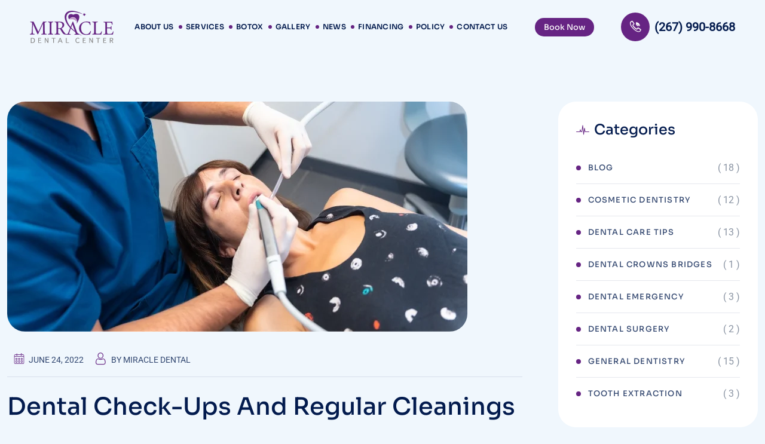

--- FILE ---
content_type: text/html; charset=UTF-8
request_url: https://miracle.dental/importance-of-routine-dental-check-ups/
body_size: 45710
content:
<!DOCTYPE html>
<html lang="en-US" class="no-js no-svg">
<head><meta charset="UTF-8"><script>if(navigator.userAgent.match(/MSIE|Internet Explorer/i)||navigator.userAgent.match(/Trident\/7\..*?rv:11/i)){var href=document.location.href;if(!href.match(/[?&]nowprocket/)){if(href.indexOf("?")==-1){if(href.indexOf("#")==-1){document.location.href=href+"?nowprocket=1"}else{document.location.href=href.replace("#","?nowprocket=1#")}}else{if(href.indexOf("#")==-1){document.location.href=href+"&nowprocket=1"}else{document.location.href=href.replace("#","&nowprocket=1#")}}}}</script><script>(()=>{class RocketLazyLoadScripts{constructor(){this.v="1.2.6",this.triggerEvents=["keydown","mousedown","mousemove","touchmove","touchstart","touchend","wheel"],this.userEventHandler=this.t.bind(this),this.touchStartHandler=this.i.bind(this),this.touchMoveHandler=this.o.bind(this),this.touchEndHandler=this.h.bind(this),this.clickHandler=this.u.bind(this),this.interceptedClicks=[],this.interceptedClickListeners=[],this.l(this),window.addEventListener("pageshow",(t=>{this.persisted=t.persisted,this.everythingLoaded&&this.m()})),this.CSPIssue=sessionStorage.getItem("rocketCSPIssue"),document.addEventListener("securitypolicyviolation",(t=>{this.CSPIssue||"script-src-elem"!==t.violatedDirective||"data"!==t.blockedURI||(this.CSPIssue=!0,sessionStorage.setItem("rocketCSPIssue",!0))})),document.addEventListener("DOMContentLoaded",(()=>{this.k()})),this.delayedScripts={normal:[],async:[],defer:[]},this.trash=[],this.allJQueries=[]}p(t){document.hidden?t.t():(this.triggerEvents.forEach((e=>window.addEventListener(e,t.userEventHandler,{passive:!0}))),window.addEventListener("touchstart",t.touchStartHandler,{passive:!0}),window.addEventListener("mousedown",t.touchStartHandler),document.addEventListener("visibilitychange",t.userEventHandler))}_(){this.triggerEvents.forEach((t=>window.removeEventListener(t,this.userEventHandler,{passive:!0}))),document.removeEventListener("visibilitychange",this.userEventHandler)}i(t){"HTML"!==t.target.tagName&&(window.addEventListener("touchend",this.touchEndHandler),window.addEventListener("mouseup",this.touchEndHandler),window.addEventListener("touchmove",this.touchMoveHandler,{passive:!0}),window.addEventListener("mousemove",this.touchMoveHandler),t.target.addEventListener("click",this.clickHandler),this.L(t.target,!0),this.S(t.target,"onclick","rocket-onclick"),this.C())}o(t){window.removeEventListener("touchend",this.touchEndHandler),window.removeEventListener("mouseup",this.touchEndHandler),window.removeEventListener("touchmove",this.touchMoveHandler,{passive:!0}),window.removeEventListener("mousemove",this.touchMoveHandler),t.target.removeEventListener("click",this.clickHandler),this.L(t.target,!1),this.S(t.target,"rocket-onclick","onclick"),this.M()}h(){window.removeEventListener("touchend",this.touchEndHandler),window.removeEventListener("mouseup",this.touchEndHandler),window.removeEventListener("touchmove",this.touchMoveHandler,{passive:!0}),window.removeEventListener("mousemove",this.touchMoveHandler)}u(t){t.target.removeEventListener("click",this.clickHandler),this.L(t.target,!1),this.S(t.target,"rocket-onclick","onclick"),this.interceptedClicks.push(t),t.preventDefault(),t.stopPropagation(),t.stopImmediatePropagation(),this.M()}O(){window.removeEventListener("touchstart",this.touchStartHandler,{passive:!0}),window.removeEventListener("mousedown",this.touchStartHandler),this.interceptedClicks.forEach((t=>{t.target.dispatchEvent(new MouseEvent("click",{view:t.view,bubbles:!0,cancelable:!0}))}))}l(t){EventTarget.prototype.addEventListenerWPRocketBase=EventTarget.prototype.addEventListener,EventTarget.prototype.addEventListener=function(e,i,o){"click"!==e||t.windowLoaded||i===t.clickHandler||t.interceptedClickListeners.push({target:this,func:i,options:o}),(this||window).addEventListenerWPRocketBase(e,i,o)}}L(t,e){this.interceptedClickListeners.forEach((i=>{i.target===t&&(e?t.removeEventListener("click",i.func,i.options):t.addEventListener("click",i.func,i.options))})),t.parentNode!==document.documentElement&&this.L(t.parentNode,e)}D(){return new Promise((t=>{this.P?this.M=t:t()}))}C(){this.P=!0}M(){this.P=!1}S(t,e,i){t.hasAttribute&&t.hasAttribute(e)&&(event.target.setAttribute(i,event.target.getAttribute(e)),event.target.removeAttribute(e))}t(){this._(this),"loading"===document.readyState?document.addEventListener("DOMContentLoaded",this.R.bind(this)):this.R()}k(){let t=[];document.querySelectorAll("script[type=rocketlazyloadscript][data-rocket-src]").forEach((e=>{let i=e.getAttribute("data-rocket-src");if(i&&!i.startsWith("data:")){0===i.indexOf("//")&&(i=location.protocol+i);try{const o=new URL(i).origin;o!==location.origin&&t.push({src:o,crossOrigin:e.crossOrigin||"module"===e.getAttribute("data-rocket-type")})}catch(t){}}})),t=[...new Map(t.map((t=>[JSON.stringify(t),t]))).values()],this.T(t,"preconnect")}async R(){this.lastBreath=Date.now(),this.j(this),this.F(this),this.I(),this.W(),this.q(),await this.A(this.delayedScripts.normal),await this.A(this.delayedScripts.defer),await this.A(this.delayedScripts.async);try{await this.U(),await this.H(this),await this.J()}catch(t){console.error(t)}window.dispatchEvent(new Event("rocket-allScriptsLoaded")),this.everythingLoaded=!0,this.D().then((()=>{this.O()})),this.N()}W(){document.querySelectorAll("script[type=rocketlazyloadscript]").forEach((t=>{t.hasAttribute("data-rocket-src")?t.hasAttribute("async")&&!1!==t.async?this.delayedScripts.async.push(t):t.hasAttribute("defer")&&!1!==t.defer||"module"===t.getAttribute("data-rocket-type")?this.delayedScripts.defer.push(t):this.delayedScripts.normal.push(t):this.delayedScripts.normal.push(t)}))}async B(t){if(await this.G(),!0!==t.noModule||!("noModule"in HTMLScriptElement.prototype))return new Promise((e=>{let i;function o(){(i||t).setAttribute("data-rocket-status","executed"),e()}try{if(navigator.userAgent.indexOf("Firefox/")>0||""===navigator.vendor||this.CSPIssue)i=document.createElement("script"),[...t.attributes].forEach((t=>{let e=t.nodeName;"type"!==e&&("data-rocket-type"===e&&(e="type"),"data-rocket-src"===e&&(e="src"),i.setAttribute(e,t.nodeValue))})),t.text&&(i.text=t.text),i.hasAttribute("src")?(i.addEventListener("load",o),i.addEventListener("error",(function(){i.setAttribute("data-rocket-status","failed-network"),e()})),setTimeout((()=>{i.isConnected||e()}),1)):(i.text=t.text,o()),t.parentNode.replaceChild(i,t);else{const i=t.getAttribute("data-rocket-type"),s=t.getAttribute("data-rocket-src");i?(t.type=i,t.removeAttribute("data-rocket-type")):t.removeAttribute("type"),t.addEventListener("load",o),t.addEventListener("error",(i=>{this.CSPIssue&&i.target.src.startsWith("data:")?(console.log("WPRocket: data-uri blocked by CSP -> fallback"),t.removeAttribute("src"),this.B(t).then(e)):(t.setAttribute("data-rocket-status","failed-network"),e())})),s?(t.removeAttribute("data-rocket-src"),t.src=s):t.src="data:text/javascript;base64,"+window.btoa(unescape(encodeURIComponent(t.text)))}}catch(i){t.setAttribute("data-rocket-status","failed-transform"),e()}}));t.setAttribute("data-rocket-status","skipped")}async A(t){const e=t.shift();return e&&e.isConnected?(await this.B(e),this.A(t)):Promise.resolve()}q(){this.T([...this.delayedScripts.normal,...this.delayedScripts.defer,...this.delayedScripts.async],"preload")}T(t,e){var i=document.createDocumentFragment();t.forEach((t=>{const o=t.getAttribute&&t.getAttribute("data-rocket-src")||t.src;if(o&&!o.startsWith("data:")){const s=document.createElement("link");s.href=o,s.rel=e,"preconnect"!==e&&(s.as="script"),t.getAttribute&&"module"===t.getAttribute("data-rocket-type")&&(s.crossOrigin=!0),t.crossOrigin&&(s.crossOrigin=t.crossOrigin),t.integrity&&(s.integrity=t.integrity),i.appendChild(s),this.trash.push(s)}})),document.head.appendChild(i)}j(t){let e={};function i(i,o){return e[o].eventsToRewrite.indexOf(i)>=0&&!t.everythingLoaded?"rocket-"+i:i}function o(t,o){!function(t){e[t]||(e[t]={originalFunctions:{add:t.addEventListener,remove:t.removeEventListener},eventsToRewrite:[]},t.addEventListener=function(){arguments[0]=i(arguments[0],t),e[t].originalFunctions.add.apply(t,arguments)},t.removeEventListener=function(){arguments[0]=i(arguments[0],t),e[t].originalFunctions.remove.apply(t,arguments)})}(t),e[t].eventsToRewrite.push(o)}function s(e,i){let o=e[i];e[i]=null,Object.defineProperty(e,i,{get:()=>o||function(){},set(s){t.everythingLoaded?o=s:e["rocket"+i]=o=s}})}o(document,"DOMContentLoaded"),o(window,"DOMContentLoaded"),o(window,"load"),o(window,"pageshow"),o(document,"readystatechange"),s(document,"onreadystatechange"),s(window,"onload"),s(window,"onpageshow");try{Object.defineProperty(document,"readyState",{get:()=>t.rocketReadyState,set(e){t.rocketReadyState=e},configurable:!0}),document.readyState="loading"}catch(t){console.log("WPRocket DJE readyState conflict, bypassing")}}F(t){let e;function i(e){return t.everythingLoaded?e:e.split(" ").map((t=>"load"===t||0===t.indexOf("load.")?"rocket-jquery-load":t)).join(" ")}function o(o){function s(t){const e=o.fn[t];o.fn[t]=o.fn.init.prototype[t]=function(){return this[0]===window&&("string"==typeof arguments[0]||arguments[0]instanceof String?arguments[0]=i(arguments[0]):"object"==typeof arguments[0]&&Object.keys(arguments[0]).forEach((t=>{const e=arguments[0][t];delete arguments[0][t],arguments[0][i(t)]=e}))),e.apply(this,arguments),this}}o&&o.fn&&!t.allJQueries.includes(o)&&(o.fn.ready=o.fn.init.prototype.ready=function(e){return t.domReadyFired?e.bind(document)(o):document.addEventListener("rocket-DOMContentLoaded",(()=>e.bind(document)(o))),o([])},s("on"),s("one"),t.allJQueries.push(o)),e=o}o(window.jQuery),Object.defineProperty(window,"jQuery",{get:()=>e,set(t){o(t)}})}async H(t){const e=document.querySelector("script[data-webpack]");e&&(await async function(){return new Promise((t=>{e.addEventListener("load",t),e.addEventListener("error",t)}))}(),await t.K(),await t.H(t))}async U(){this.domReadyFired=!0;try{document.readyState="interactive"}catch(t){}await this.G(),document.dispatchEvent(new Event("rocket-readystatechange")),await this.G(),document.rocketonreadystatechange&&document.rocketonreadystatechange(),await this.G(),document.dispatchEvent(new Event("rocket-DOMContentLoaded")),await this.G(),window.dispatchEvent(new Event("rocket-DOMContentLoaded"))}async J(){try{document.readyState="complete"}catch(t){}await this.G(),document.dispatchEvent(new Event("rocket-readystatechange")),await this.G(),document.rocketonreadystatechange&&document.rocketonreadystatechange(),await this.G(),window.dispatchEvent(new Event("rocket-load")),await this.G(),window.rocketonload&&window.rocketonload(),await this.G(),this.allJQueries.forEach((t=>t(window).trigger("rocket-jquery-load"))),await this.G();const t=new Event("rocket-pageshow");t.persisted=this.persisted,window.dispatchEvent(t),await this.G(),window.rocketonpageshow&&window.rocketonpageshow({persisted:this.persisted}),this.windowLoaded=!0}m(){document.onreadystatechange&&document.onreadystatechange(),window.onload&&window.onload(),window.onpageshow&&window.onpageshow({persisted:this.persisted})}I(){const t=new Map;document.write=document.writeln=function(e){const i=document.currentScript;i||console.error("WPRocket unable to document.write this: "+e);const o=document.createRange(),s=i.parentElement;let n=t.get(i);void 0===n&&(n=i.nextSibling,t.set(i,n));const c=document.createDocumentFragment();o.setStart(c,0),c.appendChild(o.createContextualFragment(e)),s.insertBefore(c,n)}}async G(){Date.now()-this.lastBreath>45&&(await this.K(),this.lastBreath=Date.now())}async K(){return document.hidden?new Promise((t=>setTimeout(t))):new Promise((t=>requestAnimationFrame(t)))}N(){this.trash.forEach((t=>t.remove()))}static run(){const t=new RocketLazyLoadScripts;t.p(t)}}RocketLazyLoadScripts.run()})();</script>

<meta name="viewport" content="width=device-width, initial-scale=1">
<link rel="profile" href="https://gmpg.org/xfn/11">
<meta name='robots' content='index, follow, max-image-preview:large, max-snippet:-1, max-video-preview:-1' />
	<style></style>
	
	<!-- This site is optimized with the Yoast SEO plugin v25.6 - https://yoast.com/wordpress/plugins/seo/ -->
	<title>Importance Of Routine Dental Check-Ups And Regular Cleanings</title><link rel="preload" data-rocket-preload as="font" href="https://miracle.dental/wp-content/fonts/roboto/KFO7CnqEu92Fr1ME7kSn66aGLdTylUAMa3yUBA.woff2" crossorigin><link rel="preload" data-rocket-preload as="font" href="https://miracle.dental/wp-content/fonts/sora/xMQbuFFYT72XzQUpDg.woff2" crossorigin><link rel="preload" data-rocket-preload as="font" href="https://miracle.dental/wp-content/themes/xcare/libraries/pbminfotech-base-icons/font/pbminfotech-base-icons.woff2?60310357" crossorigin><style id="wpr-usedcss">img:is([sizes=auto i],[sizes^="auto," i]){contain-intrinsic-size:3000px 1500px}.ui-helper-clearfix:after,.ui-helper-clearfix:before{content:"";display:table}.ui-helper-clearfix:after{clear:both}.ui-helper-clearfix{zoom:1}.ui-state-disabled{cursor:default!important}.ui-icon{display:block;text-indent:-99999px;overflow:hidden;background-repeat:no-repeat}.ui-datepicker-multi .ui-datepicker-buttonpane{clear:left}.ui-datepicker-row-break{clear:both;width:100%;font-size:0em}.ui-datepicker-rtl{direction:rtl}.ui-datepicker-rtl .ui-datepicker-prev{right:2px;left:auto}.ui-datepicker-rtl .ui-datepicker-next{left:2px;right:auto}.ui-datepicker-rtl .ui-datepicker-prev:hover{right:1px;left:auto}.ui-datepicker-rtl .ui-datepicker-next:hover{left:1px;right:auto}.ui-datepicker-rtl .ui-datepicker-buttonpane{clear:right}.ui-datepicker-rtl .ui-datepicker-buttonpane button{float:left}.ui-datepicker-rtl .ui-datepicker-buttonpane button.ui-datepicker-current{float:right}.ui-widget-content{border:1px solid #aaa;background:var(--wpr-bg-df0801e2-70ec-4b54-a896-0fcd14a47fde) 50% 50% repeat-x #fff;color:#222}.ui-widget-content a{color:#222}.ui-widget-header{border:1px solid #aaa;background:var(--wpr-bg-6a374b22-c4c8-4d18-8abb-b95159166479) 50% 50% repeat-x #ccc;color:#222;font-weight:700}.ui-widget-header a{color:#222}.ui-state-default,.ui-widget-content .ui-state-default,.ui-widget-header .ui-state-default{border:1px solid #d3d3d3;background:var(--wpr-bg-7164d7d5-7fae-4d97-8c8c-8aa224cbc330) 50% 50% repeat-x #e6e6e6;font-weight:400;color:#555}.ui-state-default a,.ui-state-default a:link,.ui-state-default a:visited{color:#555;text-decoration:none}.ui-state-focus,.ui-state-hover,.ui-widget-content .ui-state-focus,.ui-widget-content .ui-state-hover,.ui-widget-header .ui-state-focus,.ui-widget-header .ui-state-hover{border:1px solid #999;background:var(--wpr-bg-cba05385-ae7e-497f-a672-56cd0edf2344) 50% 50% repeat-x #dadada;font-weight:400;color:#212121}.ui-state-hover a,.ui-state-hover a:hover{color:#212121;text-decoration:none}.ui-state-active,.ui-widget-content .ui-state-active,.ui-widget-header .ui-state-active{border:1px solid #aaa;background:var(--wpr-bg-f5834663-04ab-4ebf-a293-4bc69e0baaad) 50% 50% repeat-x #fff;font-weight:400;color:#212121}.ui-state-active a,.ui-state-active a:link,.ui-state-active a:visited{color:#212121;text-decoration:none}.ui-state-highlight,.ui-widget-content .ui-state-highlight,.ui-widget-header .ui-state-highlight{border:1px solid #fcefa1;background:var(--wpr-bg-4ef5e322-7e3f-440d-abd3-c1351f08f200) 50% 50% repeat-x #fbf9ee;color:#363636}.ui-state-highlight a,.ui-widget-content .ui-state-highlight a,.ui-widget-header .ui-state-highlight a{color:#363636}.ui-priority-primary,.ui-widget-content .ui-priority-primary,.ui-widget-header .ui-priority-primary{font-weight:700}.ui-priority-secondary,.ui-widget-content .ui-priority-secondary,.ui-widget-header .ui-priority-secondary{opacity:.7;filter:Alpha(Opacity=70);font-weight:400}.ui-state-disabled,.ui-widget-content .ui-state-disabled,.ui-widget-header .ui-state-disabled{opacity:.35;filter:Alpha(Opacity=35);background-image:none}.ui-icon{width:16px;height:16px;background-image:url(https://miracle.dental/wp-content/plugins/booking-calendar/css/images/ui-icons_222222_256x240.png)}.ui-widget-content .ui-icon{background-image:var(--wpr-bg-0011e0d2-203e-4d29-befe-43e22f2169f8)}.ui-widget-header .ui-icon{background-image:var(--wpr-bg-4b70f81c-365d-4b3f-a899-a3692cc3c15f)}.ui-state-default .ui-icon{background-image:var(--wpr-bg-c78b4864-cc92-43d0-9b51-e3ac0ad510a5)}.ui-state-focus .ui-icon,.ui-state-hover .ui-icon{background-image:var(--wpr-bg-e01dcbcc-3630-4fe2-844d-85ccda7cf2f3)}.ui-state-active .ui-icon{background-image:var(--wpr-bg-fd680e16-dc16-4381-8336-d8af39714af5)}.ui-state-highlight .ui-icon{background-image:var(--wpr-bg-b88c0364-243f-4e67-8771-a12b4d1676c8)}.ui-corner-all{-moz-border-radius-topleft:4px;-webkit-border-top-left-radius:4px;-khtml-border-top-left-radius:4px;border-top-left-radius:4px}.ui-corner-all{-moz-border-radius-topright:4px;-webkit-border-top-right-radius:4px;-khtml-border-top-right-radius:4px;border-top-right-radius:4px}.ui-corner-all{-moz-border-radius-bottomleft:4px;-webkit-border-bottom-left-radius:4px;-khtml-border-bottom-left-radius:4px;border-bottom-left-radius:4px}.ui-corner-all{-moz-border-radius-bottomright:4px;-webkit-border-bottom-right-radius:4px;-khtml-border-bottom-right-radius:4px;border-bottom-right-radius:4px}.check-info{color:#545454;font-size:14px}.reserv_info_row{display:table;width:100%;margin-bottom:4px}span.reserv_info_cell{display:table-cell;width:45%;font-weight:700}span.reserv_info_cell_value{display:table-cell;width:55%}span.sale_percent{font-size:16px}.wpdevart-fild-item-container label a{text-decoration:none}.wpdevart-fild-item-container input[type=checkbox]:active,.wpdevart-fild-item-container input[type=checkbox]:checked:active{box-shadow:0 1px 2px rgba(0,0,0,.05),inset 0 1px 3px rgba(0,0,0,.1)}.wpdevart-booking-form-container.hide_form{display:none}.animated{-webkit-animation-duration:.5s!important;animation-duration:.5s!important;-webkit-animation-fill-mode:both!important;animation-fill-mode:both!important}@-webkit-keyframes bounce{0%,100%,20%,53%,80%{-webkit-transition-timing-function:cubic-bezier(0.215,0.610,0.355,1.000);transition-timing-function:cubic-bezier(0.215,0.610,0.355,1.000);-webkit-transform:translate3d(0,0,0);transform:translate3d(0,0,0)}40%,43%{-webkit-transition-timing-function:cubic-bezier(0.755,0.050,0.855,0.060);transition-timing-function:cubic-bezier(0.755,0.050,0.855,0.060);-webkit-transform:translate3d(0,-30px,0);transform:translate3d(0,-30px,0)}70%{-webkit-transition-timing-function:cubic-bezier(0.755,0.050,0.855,0.060);transition-timing-function:cubic-bezier(0.755,0.050,0.855,0.060);-webkit-transform:translate3d(0,-15px,0);transform:translate3d(0,-15px,0)}90%{-webkit-transform:translate3d(0,-4px,0);transform:translate3d(0,-4px,0)}}@keyframes bounce{0%,100%,20%,53%,80%{-webkit-transition-timing-function:cubic-bezier(0.215,0.610,0.355,1.000);transition-timing-function:cubic-bezier(0.215,0.610,0.355,1.000);-webkit-transform:translate3d(0,0,0);-ms-transform:translate3d(0,0,0);transform:translate3d(0,0,0)}40%,43%{-webkit-transition-timing-function:cubic-bezier(0.755,0.050,0.855,0.060);transition-timing-function:cubic-bezier(0.755,0.050,0.855,0.060);-webkit-transform:translate3d(0,-30px,0);-ms-transform:translate3d(0,-30px,0);transform:translate3d(0,-30px,0)}70%{-webkit-transition-timing-function:cubic-bezier(0.755,0.050,0.855,0.060);transition-timing-function:cubic-bezier(0.755,0.050,0.855,0.060);-webkit-transform:translate3d(0,-15px,0);-ms-transform:translate3d(0,-15px,0);transform:translate3d(0,-15px,0)}90%{-webkit-transform:translate3d(0,-4px,0);-ms-transform:translate3d(0,-4px,0);transform:translate3d(0,-4px,0)}}.bounce{-webkit-animation-name:bounce;animation-name:bounce;-webkit-transform-origin:center bottom;-ms-transform-origin:center bottom;transform-origin:center bottom}@-webkit-keyframes swing{20%{-webkit-transform:rotate3d(0,0,1,15deg);transform:rotate3d(0,0,1,15deg)}40%{-webkit-transform:rotate3d(0,0,1,-10deg);transform:rotate3d(0,0,1,-10deg)}60%{-webkit-transform:rotate3d(0,0,1,5deg);transform:rotate3d(0,0,1,5deg)}80%{-webkit-transform:rotate3d(0,0,1,-5deg);transform:rotate3d(0,0,1,-5deg)}100%{-webkit-transform:rotate3d(0,0,1,0deg);transform:rotate3d(0,0,1,0deg)}}@keyframes swing{20%{-webkit-transform:rotate3d(0,0,1,15deg);-ms-transform:rotate3d(0,0,1,15deg);transform:rotate3d(0,0,1,15deg)}40%{-webkit-transform:rotate3d(0,0,1,-10deg);-ms-transform:rotate3d(0,0,1,-10deg);transform:rotate3d(0,0,1,-10deg)}60%{-webkit-transform:rotate3d(0,0,1,5deg);-ms-transform:rotate3d(0,0,1,5deg);transform:rotate3d(0,0,1,5deg)}80%{-webkit-transform:rotate3d(0,0,1,-5deg);-ms-transform:rotate3d(0,0,1,-5deg);transform:rotate3d(0,0,1,-5deg)}100%{-webkit-transform:rotate3d(0,0,1,0deg);-ms-transform:rotate3d(0,0,1,0deg);transform:rotate3d(0,0,1,0deg)}}.swing{-webkit-transform-origin:top center;-ms-transform-origin:top center;transform-origin:top center;-webkit-animation-name:swing;animation-name:swing}@-webkit-keyframes fadeIn{0%{opacity:0}100%{opacity:1}}@keyframes fadeIn{0%{opacity:0}100%{opacity:1}}.fadeIn{-webkit-animation-name:fadeIn;animation-name:fadeIn}@-webkit-keyframes fadeInDown{0%{opacity:0;-webkit-transform:translate3d(0,-100%,0);transform:translate3d(0,-100%,0)}100%{opacity:1;-webkit-transform:none;transform:none}}@keyframes fadeInDown{0%{opacity:0;-webkit-transform:translate3d(0,-100%,0);-ms-transform:translate3d(0,-100%,0);transform:translate3d(0,-100%,0)}100%{opacity:1;-webkit-transform:none;-ms-transform:none;transform:none}}@-webkit-keyframes flip{0%{-webkit-transform:perspective(400px) rotate3d(0,1,0,-360deg);transform:perspective(400px) rotate3d(0,1,0,-360deg);-webkit-animation-timing-function:ease-out;animation-timing-function:ease-out}40%{-webkit-transform:perspective(400px) translate3d(0,0,150px) rotate3d(0,1,0,-190deg);transform:perspective(400px) translate3d(0,0,150px) rotate3d(0,1,0,-190deg);-webkit-animation-timing-function:ease-out;animation-timing-function:ease-out}50%{-webkit-transform:perspective(400px) translate3d(0,0,150px) rotate3d(0,1,0,-170deg);transform:perspective(400px) translate3d(0,0,150px) rotate3d(0,1,0,-170deg);-webkit-animation-timing-function:ease-in;animation-timing-function:ease-in}80%{-webkit-transform:perspective(400px) scale3d(.95,.95,.95);transform:perspective(400px) scale3d(.95,.95,.95);-webkit-animation-timing-function:ease-in;animation-timing-function:ease-in}100%{-webkit-transform:perspective(400px);transform:perspective(400px);-webkit-animation-timing-function:ease-in;animation-timing-function:ease-in}}@keyframes flip{0%{-webkit-transform:perspective(400px) rotate3d(0,1,0,-360deg);-ms-transform:perspective(400px) rotate3d(0,1,0,-360deg);transform:perspective(400px) rotate3d(0,1,0,-360deg);-webkit-animation-timing-function:ease-out;animation-timing-function:ease-out}40%{-webkit-transform:perspective(400px) translate3d(0,0,150px) rotate3d(0,1,0,-190deg);-ms-transform:perspective(400px) translate3d(0,0,150px) rotate3d(0,1,0,-190deg);transform:perspective(400px) translate3d(0,0,150px) rotate3d(0,1,0,-190deg);-webkit-animation-timing-function:ease-out;animation-timing-function:ease-out}50%{-webkit-transform:perspective(400px) translate3d(0,0,150px) rotate3d(0,1,0,-170deg);-ms-transform:perspective(400px) translate3d(0,0,150px) rotate3d(0,1,0,-170deg);transform:perspective(400px) translate3d(0,0,150px) rotate3d(0,1,0,-170deg);-webkit-animation-timing-function:ease-in;animation-timing-function:ease-in}80%{-webkit-transform:perspective(400px) scale3d(.95,.95,.95);-ms-transform:perspective(400px) scale3d(.95,.95,.95);transform:perspective(400px) scale3d(.95,.95,.95);-webkit-animation-timing-function:ease-in;animation-timing-function:ease-in}100%{-webkit-transform:perspective(400px);-ms-transform:perspective(400px);transform:perspective(400px);-webkit-animation-timing-function:ease-in;animation-timing-function:ease-in}}.animated.flip{-webkit-backface-visibility:visible;-ms-backface-visibility:visible;backface-visibility:visible;-webkit-animation-name:flip;animation-name:flip}.wpdevart-day .day-price{font-size:12px;padding:0 2px;color:#6b6b6b}.booking_calendar_container,.wpdevart-booking-form-container{width:100%}.booking_calendar_container{position:relative}.booking_calendar_container .wpdevart-hours-overlay,.booking_calendar_container .wpdevart-load-overlay{position:absolute;top:0;left:0;width:100%;height:100%;background:rgba(0,0,0,.05);display:none;z-index:9999}.wpdevart-submit{position:relative;display:none;background:#fd7c93;color:#fff;border:0!important;padding:7px 0!important;cursor:pointer;font-size:17px;width:230px;max-width:100%}.wpdevart-submit.wpdevart-submit-update{display:block}.wpdevart-submit.load{text-indent:-2000px}.wpdevart-submit i{display:none;position:absolute;top:7px;left:50%;margin-left:-5px;text-indent:0;font-size:19px}.wpdevart-submit.load i{display:inline-block}.wpda-booking-calendar-head{display:table;width:100%;border:1px solid #ddd;box-sizing:border-box;padding:10px;line-height:1;background:#fff}.wpda-next,.wpda-previous{display:table-cell}.wpda-next,.wpda-previous{width:auto;font-size:15px}.wpda-next{text-align:right}.wpda-next a,.wpda-previous a{text-decoration:none!important;border:0!important}.wpdevart-hour-item.hour_selected{box-shadow:0 0 2px rgba(0,0,0,.5)}.day-availability{font-size:13px;color:#636363;padding:0 2px 2px;font-style:italic;white-space:nowrap;overflow:hidden;text-overflow:ellipsis}button:focus{outline:0!important}.day-user-info{position:absolute;background-color:#fdfdfd;min-height:50px;padding:5px 7px;color:#4e4e4e;bottom:100%;right:0;display:none;box-shadow:0 0 5px rgba(0,0,0,.52);width:320px;font-size:13px;text-align:justify;font-style:normal;z-index:11111}.booking_calendar_container .error_text_container{display:none;border:1px solid #c11212;padding:12px 7px;margin:0 0 10px;color:#c11212;font-size:15px;line-height:1.3}.booking_calendar_container .notice_text_close{float:right;display:inline-block;color:#fff;background:#c11212;line-height:1;padding:3px 5px;cursor:pointer}.wpdevart-booking-form-container{margin:25px 0}.wpdevart-responsive .day-availability{line-height:1;padding:0 2px}.wpdevart-responsive .wpdevart-day .day-price{line-height:1;padding:0 2px}.booking_widget .day-availability,.booking_widget .day-price{display:none}.booking_widget:not(.wpdevart-responsive.show_day_info_on_hover) .day-availability,.booking_widget:not(.wpdevart-responsive.show_day_info_on_hover) .day-price{display:block}.wpdevart-responsive.booking_widget.show_day_info_on_hover .wpdevart-hour-item .day-availability,.wpdevart-responsive.booking_widget.show_day_info_on_hover .wpdevart-hour-item .day-price{display:initial}.wpdevart-responsive .wpdevart-day .day-price span,.wpdevart-responsive.booking_widget.show_day_info_on_hover .booking_widget_day .day-availability,.wpdevart-responsive.booking_widget.show_day_info_on_hover .booking_widget_day .day-price{display:block}.wpdevart-responsive .wpdevart-day .day-price{font-size:11px;padding:0 1px;overflow:hidden}.wpdevart-responsive .wpda-next,.wpdevart-responsive .wpda-previous{width:15%;font-size:13px!important}.booking_calendar_container .wpda-month-name{display:none}.wpdevart-responsive .wpda-next *,.wpdevart-responsive .wpda-previous *{font-size:13px!important}.wpdevart-responsive .wpda-booking-calendar-head{padding:5px 4px 6px}.booking_widget_day{position:absolute;top:100%;left:0;min-width:135px;background-color:#fff;border:1px solid #c7c7c7;z-index:1;display:none;padding:9px 6px;box-shadow:0 0 5px rgba(27,27,27,.32)}.booking_widget_day .day-availability{font-size:15px}.booking_widget_day .widget-day-user-info{font-size:14px;padding-bottom:3px;border-bottom:1px solid #ddd;margin-bottom:3px}.booking_widget_day .day-price{font-size:14px!important;margin-top:5px}.booking_widget_day .day-price span{display:inline-block!important}.wpdevart-hours-container{margin-top:20px;border:1px solid #ddd;padding:5px 5px 0;display:none;position:relative;min-height:46px}.wpdevart-hour-item{width:95px;height:125px;overflow:hidden;display:inline-block;margin-right:5px;border:1px solid #ddd;padding:0 0 6px;box-sizing:border-box;margin-bottom:7px;text-align:center;cursor:pointer;position:relative;line-height:1.2}.wpdevart-hour-item *{color:#848484}.wpdevart-day-hours .day-availability{float:left;border:0;padding-top:0;margin-top:3px;display:inline-block}.wpdevart-day-hours .day-availability{margin-top:1px}.wpdevart-day-hours{position:absolute;min-width:240px;background:#fff;padding:5px;display:none;z-index:99999;border:1px solid #ddd;left:0;bottom:65px;box-shadow:0 0 5px rgba(27,27,27,.32)}.wpdevart-day-hours:empty{display:none!important}.wpdevart_order_wrap{position:fixed;background:#000;width:100%;height:100%;left:0;top:0;z-index:999999;display:none;opacity:.6}.wpdevart_order_content{background:#fff;position:fixed;width:45%;height:90%;top:20px;z-index:999999;margin:0 auto;max-height:100%;max-width:100%;left:0;right:0;display:none;padding:0 0 41px;overflow:hidden;box-sizing:border-box;-webkit-box-sizing:border-box;-moz-box-sizing:border-box}.wpdevart_order_content span{float:right;margin-right:10px;cursor:pointer}.wpdevart_order_content.visible{display:block}.wpdevart_order_content .address_item{margin-bottom:28px}.wpdevart_order_content input[type=text],.wpdevart_order_content select,.wpdevart_order_content textarea{width:100%!important}.wpdevart-submit.order-submit{display:block}.booking_calendar_container,.wpdevart-booking-form-container{max-width:680px}.reserv_info_cell_value.total_price>span,.sale_total_price>span{display:block}.booking_calendar_main_container{display:flex;justify-content:space-between}@media screen and (max-width:767px){.wpdevart-booking-form-container{width:100%!important;margin-top:20px}.booking_calendar_container{width:100%!important}.booking_calendar_main_container{flex-direction:column}.wpdevart_order_content{width:90%}}:root{--wp-admin-theme-color:#007cba;--wp-admin-theme-color--rgb:0,124,186;--wp-admin-theme-color-darker-10:#006ba1;--wp-admin-theme-color-darker-10--rgb:0,107,161;--wp-admin-theme-color-darker-20:#005a87;--wp-admin-theme-color-darker-20--rgb:0,90,135;--wp-admin-border-width-focus:2px;--wp-block-synced-color:#7a00df;--wp-block-synced-color--rgb:122,0,223;--wp-bound-block-color:var(--wp-block-synced-color)}@media (min-resolution:192dpi){:root{--wp-admin-border-width-focus:1.5px}}:root{--wp--preset--font-size--normal:16px;--wp--preset--font-size--huge:42px}.screen-reader-text{border:0;clip-path:inset(50%);height:1px;margin:-1px;overflow:hidden;padding:0;position:absolute;width:1px;word-wrap:normal!important}.screen-reader-text:focus{background-color:#ddd;clip-path:none;color:#444;display:block;font-size:1em;height:auto;left:5px;line-height:normal;padding:15px 23px 14px;text-decoration:none;top:5px;width:auto;z-index:100000}html :where(.has-border-color){border-style:solid}html :where([style*=border-top-color]){border-top-style:solid}html :where([style*=border-right-color]){border-right-style:solid}html :where([style*=border-bottom-color]){border-bottom-style:solid}html :where([style*=border-left-color]){border-left-style:solid}html :where([style*=border-width]){border-style:solid}html :where([style*=border-top-width]){border-top-style:solid}html :where([style*=border-right-width]){border-right-style:solid}html :where([style*=border-bottom-width]){border-bottom-style:solid}html :where([style*=border-left-width]){border-left-style:solid}html :where(img[class*=wp-image-]){height:auto;max-width:100%}:where(figure){margin:0 0 1em}html :where(.is-position-sticky){--wp-admin--admin-bar--position-offset:var(--wp-admin--admin-bar--height,0px)}@media screen and (max-width:600px){html :where(.is-position-sticky){--wp-admin--admin-bar--position-offset:0px}}a img.alignnone{margin:5px 20px 20px 0}.pbmit-header-style-2 .pbmit-button-box{display:flex!important}.header-btn{margin:0 10px;color:#fff!important;background-color:#662483;font-size:13px;display:flex;line-height:17px;padding:7px 15px!important;border-radius:20px;font-family:Sora,sans-serif;font-weight:500;font-style:normal}.pbmit-footer-widget .minimal-btn{margin-bottom:10px}.footer-contact{margin-bottom:10px}.footer-contact i{margin-right:10px}.minimal-btn{color:#fff!important;background-color:#662483;font-size:13px;display:inline-block;line-height:17px;padding:7px 15px;border-radius:20px;font-family:Sora,sans-serif;font-weight:500;font-style:normal;margin-top:6px}#colophon ul.pbmit-timelist-list li .pbmit-timelist-li-title{display:flex;flex-wrap:wrap;justify-content:space-between;width:100%}#colophon ul.pbmit-timelist-list li .pbmit-timelist-li-title span{min-width:50%}.pbmit-header-style-2 .pbmit-header-button a:before{color:#fff!important;background-color:#662483!important}@media(max-width:1600px){#site-navigation.pbmit-navbar div>ul>li:first-child{margin-left:0!important}#site-navigation.pbmit-navbar div>ul>li:last-child{margin-right:0!important}#site-navigation.pbmit-navbar div>ul>li{margin:0 12px!important}#site-navigation.pbmit-navbar div>ul>li:not(:last-child):before{right:-16px!important}}@media(max-width:1300px){#site-navigation.pbmit-navbar div>ul>li{margin:0 10px!important}#site-navigation.pbmit-navbar div>ul>li:not(:last-child):before{right:-14px!important}#site-navigation.pbmit-navbar div>ul>li>a{font-size:12px}}@media(max-width:1200px){.pbmit-header-height-wrapper{z-index:11;position:fixed;width:100%;top:0;left:0;background-color:#fff}#main{padding-top:90px}}@media(max-width:500px){.site-header .pbmit-header-button{padding-right:10px!important}}@media(max-width:400px){.pbmit-header-style-2 .pbmit-button-box{display:none!important}.pbmit-header-style-2 .pbmit-button-box,.pbmit-header-style-2 .pbmit-button-box.phone-block{display:flex!important}.pbmit-header-style-2 .pbmit-main-header-area .container{padding:0 15px}.phone-block .pbmit-header-button{padding:0 10px!important}.header-btn{margin-right:0;font-size:10px}span.pbmit-header-button-text-1{font-size:14px!important}}.pbmit-header-style-2{position:relative}.pbmit-header-style-2 .pbmit-header-button a{font-weight:600!important;display:flex;align-items:center}.pbmit-header-style-2 .pbmit-header-button-text-2{display:none}@media (min-width:1201px){.pbmit-header-style-2 .pbmit-header-wrapper .container,.pbmit-header-style-2 .pbmit-sticky-header .container{max-width:none;width:auto;padding:0 50px}body:not(.mega-menu-pbminfotech-top) .pbmit-header-style-2 .pbmit-navbar div>ul>li:not(:last-child):before{background-color:var(--pbmit-xcare-global-color)}.pbmit-header-style-2 .pbmit-header-button a::before{content:"\e890";font-family:pbminfotech-base-icons;display:inline-block;width:48px;height:48px;line-height:48px;font-size:18px;text-align:center;border-radius:50%;background-color:var(--pbmit-xcare-white-color);color:var(--pbmit-xcare-blackish-color);margin-right:8px}.pbmit-header-style-2 .pbmit-button-box-second{line-height:100px;background-color:var(--pbmit-xcare-light-bg-color);padding:0 0 0 30px;margin-left:0;position:relative}.pbmit-header-style-2 .pbmit-slider-social{position:absolute;top:calc(100px + 50%);left:98px;transform:translate(0,-60%);z-index:2}.pbmit-header-style-2 .pbmit-slider-social li{display:none;padding:13px 0!important}.pbmit-header-style-2 .pbmit-slider-social li span::before{content:"facebook";color:var(--pbmit-xcare-white-color);text-transform:uppercase;font-size:12px;letter-spacing:1.2px;font-weight:600;transition:all .3s ease-in}.pbmit-header-style-2 .pbmit-slider-social li:nth-child(2) span::before{content:"twitter"}.pbmit-header-style-2 .pbmit-slider-social li:nth-child(3) span::before{content:"instagram"}.pbmit-header-style-2 .pbmit-slider-social li:nth-child(4) span::before{content:"linkedin"}.pbmit-header-style-2 .pbmit-slider-social li:nth-child(5) span::before{content:"Youtube"}.pbmit-header-style-2 .pbmit-slider-social li:nth-child(6) span::before{content:"Flickr"}.pbmit-header-style-2 .pbmit-slider-social li:nth-child(7) span::before{content:"Pinterest"}.pbmit-header-style-2 .pbmit-slider-social li span:hover:before{color:var(--pbmit-xcare-secondary-color)}.pbmit-header-style-2 .pbmit-slider-social li i{display:none}.pbmit-header-style-2 .pbmit-sticky-header .pbmit-button-box-second{background-color:transparent}.pbmit-header-style-2 .pbmit-sticky-header .pbmit-header-button a::before{background-color:var(--pbmit-xcare-light-bg-color)}}@media (max-width:1600px){.pbmit-header-style-2 .pbmit-button-box{display:none}}@media (max-width:1450px){.pbmit-header-style-2 .pbmit-button-box-second{display:none}}@media (max-width:1366px){.pbmit-header-style-2 .pbmit-button-box-second{display:none}.pbmit-search-cart-box{padding-right:30px}}@media (max-width:1200px){.pbmit-header-style-2 .pbmit-main-header-area .container{max-width:none}.pbmit-header-style-2 .pbmit-slider-social{display:none}.pbmit-header-style-2 .nav-menu-toggle{color:var(--pbmit-xcare-blackish-color)}.pbmit-header-style-2 .pbmit-logo-menuarea{flex:1}}@font-face{font-family:Roboto;font-style:normal;font-weight:300;font-stretch:100%;font-display:swap;src:url(https://miracle.dental/wp-content/fonts/roboto/KFO7CnqEu92Fr1ME7kSn66aGLdTylUAMa3yUBA.woff2) format('woff2');unicode-range:U+0000-00FF,U+0131,U+0152-0153,U+02BB-02BC,U+02C6,U+02DA,U+02DC,U+0304,U+0308,U+0329,U+2000-206F,U+20AC,U+2122,U+2191,U+2193,U+2212,U+2215,U+FEFF,U+FFFD}@font-face{font-family:Roboto;font-style:normal;font-weight:400;font-stretch:100%;font-display:swap;src:url(https://miracle.dental/wp-content/fonts/roboto/KFO7CnqEu92Fr1ME7kSn66aGLdTylUAMa3yUBA.woff2) format('woff2');unicode-range:U+0000-00FF,U+0131,U+0152-0153,U+02BB-02BC,U+02C6,U+02DA,U+02DC,U+0304,U+0308,U+0329,U+2000-206F,U+20AC,U+2122,U+2191,U+2193,U+2212,U+2215,U+FEFF,U+FFFD}@font-face{font-family:Sora;font-style:normal;font-weight:300;font-display:swap;src:url(https://miracle.dental/wp-content/fonts/sora/xMQbuFFYT72XzQUpDg.woff2) format('woff2');unicode-range:U+0000-00FF,U+0131,U+0152-0153,U+02BB-02BC,U+02C6,U+02DA,U+02DC,U+0304,U+0308,U+0329,U+2000-206F,U+20AC,U+2122,U+2191,U+2193,U+2212,U+2215,U+FEFF,U+FFFD}@font-face{font-family:Sora;font-style:normal;font-weight:500;font-display:swap;src:url(https://miracle.dental/wp-content/fonts/sora/xMQbuFFYT72XzQUpDg.woff2) format('woff2');unicode-range:U+0000-00FF,U+0131,U+0152-0153,U+02BB-02BC,U+02C6,U+02DA,U+02DC,U+0304,U+0308,U+0329,U+2000-206F,U+20AC,U+2122,U+2191,U+2193,U+2212,U+2215,U+FEFF,U+FFFD}@font-face{font-family:Sora;font-style:normal;font-weight:600;font-display:swap;src:url(https://miracle.dental/wp-content/fonts/sora/xMQbuFFYT72XzQUpDg.woff2) format('woff2');unicode-range:U+0000-00FF,U+0131,U+0152-0153,U+02BB-02BC,U+02C6,U+02DA,U+02DC,U+0304,U+0308,U+0329,U+2000-206F,U+20AC,U+2122,U+2191,U+2193,U+2212,U+2215,U+FEFF,U+FFFD}@font-face{font-family:Sora;font-style:normal;font-weight:700;font-display:swap;src:url(https://miracle.dental/wp-content/fonts/sora/xMQbuFFYT72XzQUpDg.woff2) format('woff2');unicode-range:U+0000-00FF,U+0131,U+0152-0153,U+02BB-02BC,U+02C6,U+02DA,U+02DC,U+0304,U+0308,U+0329,U+2000-206F,U+20AC,U+2122,U+2191,U+2193,U+2212,U+2215,U+FEFF,U+FFFD}:root{--bs-blue:#0d6efd;--bs-indigo:#6610f2;--bs-purple:#6f42c1;--bs-pink:#d63384;--bs-red:#dc3545;--bs-orange:#fd7e14;--bs-yellow:#ffc107;--bs-green:#198754;--bs-teal:#20c997;--bs-cyan:#0dcaf0;--bs-white:#fff;--bs-gray:#6c757d;--bs-gray-dark:#343a40;--bs-primary:#0d6efd;--bs-secondary:#6c757d;--bs-success:#198754;--bs-info:#0dcaf0;--bs-warning:#ffc107;--bs-danger:#dc3545;--bs-light:#f8f9fa;--bs-dark:#212529;--bs-font-sans-serif:system-ui,-apple-system,"Segoe UI",Roboto,"Helvetica Neue",Arial,"Noto Sans","Liberation Sans",sans-serif,"Apple Color Emoji","Segoe UI Emoji","Segoe UI Symbol","Noto Color Emoji";--bs-font-monospace:SFMono-Regular,Menlo,Monaco,Consolas,"Liberation Mono","Courier New",monospace;--bs-gradient:linear-gradient(180deg, rgba(255, 255, 255, .15), rgba(255, 255, 255, 0))}*,::after,::before{box-sizing:border-box}@media (prefers-reduced-motion:no-preference){:root{scroll-behavior:smooth}}body{margin:0;font-family:var(--bs-font-sans-serif);font-size:1rem;font-weight:400;line-height:1.5;color:#212529;background-color:#fff;-webkit-text-size-adjust:100%;-webkit-tap-highlight-color:transparent}.h1,h1,h2,h3{margin-top:0;margin-bottom:.5rem;font-weight:500;line-height:1.2}.h1,h1{font-size:calc(1.375rem + 1.5vw)}@media (min-width:1200px){.pbmit-sticky-col{padding-top:100px}.h1,h1{font-size:2.5rem}}h2{font-size:calc(1.325rem + .9vw)}@media (min-width:1200px){h2{font-size:2rem}}h3{font-size:calc(1.3rem + .6vw)}@media (min-width:1200px){h3{font-size:1.75rem}}p{margin-top:0;margin-bottom:1rem}address{margin-bottom:1rem;font-style:normal;line-height:inherit}ol,ul{padding-left:2rem}ol,ul{margin-top:0;margin-bottom:1rem}ol ol,ol ul,ul ol,ul ul{margin-bottom:0}dd{margin-bottom:.5rem;margin-left:0}b,strong{font-weight:bolder}a{color:#0d6efd;text-decoration:underline}a:hover{color:#0a58ca}a:not([href]):not([class]),a:not([href]):not([class]):hover{color:inherit;text-decoration:none}figure{margin:0 0 1rem}img,svg{vertical-align:middle}table{caption-side:bottom;border-collapse:collapse}th{text-align:inherit;text-align:-webkit-match-parent}tbody,td,th,thead,tr{border-color:inherit;border-style:solid;border-width:0}label{display:inline-block}button{border-radius:0}button:focus:not(:focus-visible){outline:0}button,input,optgroup,select,textarea{margin:0;font-family:inherit;font-size:inherit;line-height:inherit}button,select{text-transform:none}[role=button]{cursor:pointer}select{word-wrap:normal}select:disabled{opacity:1}[type=button],[type=reset],[type=submit],button{-webkit-appearance:button}[type=button]:not(:disabled),[type=reset]:not(:disabled),[type=submit]:not(:disabled),button:not(:disabled){cursor:pointer}::-moz-focus-inner{padding:0;border-style:none}textarea{resize:vertical}fieldset{min-width:0;padding:0;margin:0;border:0}legend{float:left;width:100%;padding:0;margin-bottom:.5rem;font-size:calc(1.275rem + .3vw);line-height:inherit}legend+*{clear:left}::-webkit-datetime-edit-day-field,::-webkit-datetime-edit-fields-wrapper,::-webkit-datetime-edit-hour-field,::-webkit-datetime-edit-minute,::-webkit-datetime-edit-month-field,::-webkit-datetime-edit-text,::-webkit-datetime-edit-year-field{padding:0}::-webkit-inner-spin-button{height:auto}[type=search]{outline-offset:-2px;-webkit-appearance:textfield}::-webkit-search-decoration{-webkit-appearance:none}::-webkit-color-swatch-wrapper{padding:0}::file-selector-button{font:inherit}::-webkit-file-upload-button{font:inherit;-webkit-appearance:button}iframe{border:0}progress{vertical-align:baseline}[hidden]{display:none}.container{width:100%;padding-right:var(--bs-gutter-x,.75rem);padding-left:var(--bs-gutter-x,.75rem);margin-right:auto;margin-left:auto}@media (min-width:576px){.container{max-width:540px}}@media (min-width:768px){.container{max-width:720px}}@media (min-width:992px){.container{max-width:960px}}@media (min-width:1200px){legend{font-size:1.5rem}.container{max-width:1140px}}@media (min-width:1400px){.container{max-width:1320px}}.row{--bs-gutter-x:1.5rem;--bs-gutter-y:0;display:flex;flex-wrap:wrap;margin-top:calc(var(--bs-gutter-y) * -1);margin-right:calc(var(--bs-gutter-x) * -.5);margin-left:calc(var(--bs-gutter-x) * -.5)}.row>*{flex-shrink:0;width:100%;max-width:100%;padding-right:calc(var(--bs-gutter-x) * .5);padding-left:calc(var(--bs-gutter-x) * .5);margin-top:var(--bs-gutter-y)}@media (min-width:576px){.col-sm-12{flex:0 0 auto;width:100%}}@media (min-width:768px){.col-md-3{flex:0 0 auto;width:25%}.col-md-6{flex:0 0 auto;width:50%}.col-md-9{flex:0 0 auto;width:75%}}@media (min-width:992px){.col-lg-3{flex:0 0 auto;width:25%}.col-lg-9{flex:0 0 auto;width:75%}.multi-columns-row .col-md-6:nth-child(2n+3){clear:left}.multi-columns-row .col-md-3:nth-child(4n+5){clear:left}}@media (min-width:1200px){.col-xl-4{flex:0 0 auto;width:33.33333333%}.col-xl-8{flex:0 0 auto;width:66.66666667%}}.table{--bs-table-bg:transparent;--bs-table-accent-bg:transparent;--bs-table-striped-color:#212529;--bs-table-striped-bg:rgba(0, 0, 0, .05);--bs-table-active-color:#212529;--bs-table-active-bg:rgba(0, 0, 0, .1);--bs-table-hover-color:#212529;--bs-table-hover-bg:rgba(0, 0, 0, .075);width:100%;margin-bottom:1rem;color:#212529;vertical-align:top;border-color:#dee2e6}.table>:not(caption)>*>*{padding:.5rem;background-color:var(--bs-table-bg);border-bottom-width:1px;box-shadow:inset 0 0 0 9999px var(--bs-table-accent-bg)}.table>tbody{vertical-align:inherit}.table>thead{vertical-align:bottom}.table>:not(:last-child)>:last-child>*{border-bottom-color:currentColor}.fade{transition:opacity .15s linear}@media (prefers-reduced-motion:reduce){.fade{transition:none}}.fade:not(.show){opacity:0}.nav{display:flex;flex-wrap:wrap;padding-left:0;margin-bottom:0;list-style:none}.progress{display:flex;height:1rem;overflow:hidden;font-size:.75rem;background-color:#e9ecef;border-radius:.25rem}.d-flex{display:flex!important}.border{border:1px solid #dee2e6!important}.justify-content-between{justify-content:space-between!important}.align-items-center{align-items:center!important}.visible{visibility:visible!important}body{background-color:#fff;background-repeat:no-repeat;background-size:cover}body:before{content:"";display:block;position:fixed;width:100%;height:100%;z-index:-1}img{max-width:100%;height:auto}.pbmit-hide{display:none}#primary{width:100%}body{overflow:visible;overflow-x:hidden}a,a:active,a:focus,a:hover{text-decoration:none;color:inherit;outline:0}a{-webkit-transition:.25s ease-in-out;transition:all .25s ease-in-out}p{margin:0 0 25px}ol,ul{margin-bottom:25px}.closepanel,.sub-menu-toggle{display:none}h1,h2,h3{line-height:1.3;margin-bottom:20px}.site#page{overflow:hidden;position:relative}a{color:var(--pbmit-xcare-link-color-normal)}a:hover{color:var(--pbmit-xcare-link-color-hover)}.alignnone{margin:5px 20px 20px 0}img.alignnone{margin:0 20px 20px 0}.screen-reader-text{border:0;clip:rect(1px,1px,1px,1px);clip-path:inset(50%);height:1px;margin:-1px;overflow:hidden;padding:0;position:absolute!important;width:1px;word-wrap:normal!important}.screen-reader-text:focus{background-color:#eee;clip:auto!important;clip-path:none;color:#444;display:block;font-size:1em;height:auto;left:5px;line-height:normal;padding:15px 23px 14px;text-decoration:none;top:5px;width:auto;z-index:100000}table{border-collapse:collapse;border-spacing:0;vertical-align:middle;width:100%;margin:0 0 1.75em}table th{border:0;padding:5px 7px}table td{padding:5px 10px}table tbody tr,table thead tr{border:1px solid rgba(var(--pbmit-xcare-blackish-color-rgb),.2)}table tbody th{background:var(--pbmit-xcare-light-bg-color)}table tbody td,table tbody th{border-right:1px solid rgba(var(--pbmit-xcare-blackish-color-rgb),.2)}.gallery{margin:0}.site-title img{max-height:50px;-webkit-transition:.3s;transition:all .3s ease}.site-title{margin:0;padding:0;display:table;vertical-align:middle;text-align:center;width:100%;height:105px}.site-title,.site-title a{display:flex;align-items:center}.pbmit-navbar{padding:0;margin:0;border:0;width:auto}.pbmit-navbar li,.pbmit-navbar ul{list-style:none;margin:0;padding:0}.pbmit-footer-menu{list-style:none;margin:0;padding:0;display:flex}.pbmit-footer-menu li{display:inline-block;padding:0 10px;position:relative}.pbmit-footer-menu li:first-child{padding-left:0}.pbmit-footer-menu li:last-child{padding-right:0}.pbmit-footer-menu li:first-child:before{display:none}.pbmit-footer-menu li::before{content:"";position:absolute;height:15px;width:1px;background-color:rgba(var(--pbmit-xcare-blackish-color-rgb),.2);left:0;top:50%;transform:translate(0,-50%)}.rtl .pbmit-footer-menu li:last-child{margin-left:0;margin-right:10px}.pbmit-footer-menu li a{position:relative}.pbmit-footer-menu li li{display:none}body.rtl .pbmit-custom-heading .pbmit-element-title .split-line div,body.rtl .pbmit-heading-subheading .pbmit-element-title .split-line div{direction:ltr}.pbmit-heading-subheading .pbmit-element-title,.pbmit-heading-subheading:not(.pbmit-reverse-heading-yes) .pbmit-element-title{margin-bottom:0}.pbmit-heading-subheading{margin-bottom:50px}.pbmit-heading-subheading:empty{display:none}.pbmit-text-color-blackish{color:var(--pbmit-xcare-blackish-color)}input[type=search]::-webkit-search-cancel-button,input[type=search]::-webkit-search-decoration,input[type=search]::-webkit-search-results-button,input[type=search]::-webkit-search-results-decoration{display:none}input[type=email],input[type=number],input[type=search],input[type=text],input[type=url],textarea{display:block;width:100%;height:50px;font-size:14px;color:var(--pbmit-xcare-blackish-color);font-weight:500;line-height:normal;padding:0 15px;background-color:transparent;border:1px solid rgba(var(--pbmit-xcare-blackish-color-rgb),.8);border-radius:0;transition:all .5s ease;-webkit-transition:.5s;-ms-transition:.5s;-o-transition:.5s}body.rtl input[type=email],body.rtl input[type=number],body.rtl input[type=search],body.rtl input[type=text],body.rtl input[type=url],body.rtl textarea{direction:rtl}.pbmit-select select{font-size:13px;font-weight:500;padding:0 20px}input[type=email]::placeholder,input[type=number]::placeholder,input[type=search]::placeholder,input[type=text]::placeholder,input[type=url]::placeholder,textarea::placeholder{color:rgba(var(--pbmit-xcare-blackish-color-rgb),.5);font-weight:600;opacity:1}input[type=email]::-ms-input-placeholder,input[type=number]::-ms-input-placeholder,input[type=search]::-ms-input-placeholder,input[type=text]::-ms-input-placeholder,input[type=url]::-ms-input-placeholder,textarea::-ms-input-placeholder{color:rgba(var(--pbmit-xcare-blackish-color-rgb),.2);font-weight:500}select{-webkit-appearance:none;-moz-appearance:none;appearance:none;padding:.5em;border:none;border-radius:3px;padding:15px 20px;font-size:1em;line-height:normal}input:focus,select:focus,textarea:focus{outline:0!important}.rtl textarea,textarea{height:149px;resize:none;padding:40px 15px}button,html input[type=button],input[type=reset],input[type=submit]{position:relative;background-color:#222;border:none;font-family:inherit;cursor:pointer;-webkit-transition:.6s;-moz-transition:.6s;transition:all .6s;font-size:14px;line-height:30px;color:#fff;border-radius:0;padding:15px 40px;font-weight:500;letter-spacing:.3px}input[type=submit]:hover{background-color:var(--pbmit-xcare-global-color)}.pbmit-select{position:relative;display:block;background-color:var(--pbmit-xcare-light-bg-color)}.pbmit-select:after{content:"";width:0;height:0;position:absolute;pointer-events:none}.pbmit-select:after{border-left:4px solid transparent;border-right:4px solid transparent;top:50%;-webkit-transform:translateY(-50%);-ms-transform:translateY(-50%);transform:translateY(-50%);right:20px;border-top:6px solid #000;opacity:.5}select::-ms-expand{display:none}.pbminfotech-sidebar .widget{margin-bottom:30px}.pbminfotech-sidebar .widget .widget-title{margin-bottom:25px;position:relative}.pbminfotech-element .pbmit-element-inner .pbmit-element-posts-wrapper .row.multi-columns-row{width:auto}.pbmit-element-posts-wrapper.row{margin-left:-15px;margin-right:-15px}.pbmit-element-posts-wrapper.row .pbmit-ele{padding-right:15px;padding-left:15px;margin-bottom:30px}.pbmit-preloader{background-color:#fff;position:fixed;width:100%;height:100%;z-index:99999;background-repeat:no-repeat;background-position:center center;background-size:100px;display:block}.site-header .pbmit-sticky-header.pbmit-sticky-bg-color-white{background-color:var(--pbmit-xcare-white-color)}body:not(.mega-menu-pbminfotech-top) .pbmit-sticky-header .pbmit-navbar div>ul>li>a{color:var(--pbmit-xcare-main-menu-sticky-color)}body:not(.mega-menu-pbminfotech-top) .pbmit-sticky-header .pbmit-navbar div>ul>li:hover>a{color:var(--pbmit-xcare-main-menu-sticky-active-color)}.site-title{height:var(--pbmit-xcare-header-height)}.site-title img.pbmit-main-logo{max-height:var(--pbmit-xcare-logo-height)}.site-header.pbmit-fixed-header .site-title img.pbmit-main-logo{max-height:var(--pbmit-xcare-sticky-logo-height)}.pbmit-header-wrapper{z-index:999}.pbmit-navbar div>ul>li>a,.pbmit-navbar>div>ul>li,.pbmit-navbar>div>ul>li>a,.site-title{-webkit-transition:.3s;transition:all .3s ease}#content{padding-top:80px;padding-bottom:80px}.page #content{padding-top:100px;padding-bottom:100px}.elementor-inner-section,.elementor-section .elementor-widget-wrap{position:relative;z-index:1}.elementor-element:not(.elementor-column):before,.pbmit-col-stretched-yes .pbmit-stretched-div:before{position:absolute;height:100%;width:100%;top:0;left:0;content:"";display:block;z-index:1}body.elementor-editor-active .elementor-element:not(.elementor-column):before,body.elementor-editor-active .pbmit-col-stretched-yes .pbmit-stretched-div:before{z-index:0}.pbmit-col-stretched-yes .pbmit-stretched-div{position:absolute;height:100%;width:100%;top:0;left:0;width:auto;z-index:1;overflow:hidden}.pbmit-col-stretched-left .pbmit-stretched-div,.pbmit-col-stretched-right .pbmit-stretched-div{right:0}.footer-wrap{padding-top:50px;padding-bottom:50px}.pbmit-footer-text-area{background-color:transparent;padding-top:15px;padding-bottom:15px}.pbmit-footer-text-area,.pbmit-footer-widget-area,.site-footer{position:relative}.pbmit-footer-text-area,.pbmit-footer-widget-area{z-index:1}.pbmit-footer-section:before,.site-footer:before{position:absolute;height:100%;width:100%;top:0;left:0;content:"";display:block;z-index:-1}.footer-wrap.pbmit-footer-widget-area>.container,.pbmit-footer-text-area>.container{position:relative;z-index:2}.pbmit-footer-section.pbmit-text-color-blackish,.pbmit-footer-section.pbmit-text-color-blackish .widget-title,.pbmit-footer-section.pbmit-text-color-blackish a{color:var(--pbmit-xcare-blackish-color)}.pbmit-footer-section.pbmit-bg-color-white:before{background-color:var(--pbmit-xcare-white-color)}iframe{max-width:100%}.pbmit-blog-meta,.pbmit-blog-meta a{color:rgba(var(--pbmit-xcare-blackish-color-rgb),.8)}.pbmit-blog-meta.pbmit-blog-meta-top{position:relative;font-size:14px}.pbmit-blog-meta-top .pbmit-meta{display:inline-block;margin-right:10px;position:relative;padding-left:0;font-size:14px;text-transform:uppercase}body.rtl .pbmit-blog-meta-top .pbmit-meta{margin:0 0 0 10px}.pbmit-blog-meta-top .pbmit-meta i{color:var(--pbmit-xcare-global-color)}.pbmit-blog-meta-top .pbmit-meta i{margin-right:2px;font-size:20px}.rtl .pbmit-blog-meta-top .pbmit-meta i{margin-left:5px;margin-right:0}.pbmit-blog-classic-inner .pbmit-entry-content p:last-of-type:after{visibility:hidden;display:block;font-size:0;content:" ";clear:both;height:0}.pbmit-blog-classic-inner{-ms-word-wrap:break-word;word-wrap:break-word}.children{position:relative;list-style:none;margin:0;padding:0}.nav-links{text-align:center;margin-top:50px;margin-bottom:50px}.pbmit-sidebar-exists .nav-links{margin-bottom:0}.pbmit-element-viewtype-carousel .container{position:relative;padding:0}.swiper-button-next,.swiper-button-prev{display:flex;align-items:center;text-align:center;justify-content:center;width:60px;height:50px;line-height:50px;border-radius:5px;background-color:transparent;border:1px solid var(--pbmit-xcare-blackish-color);color:var(--pbmit-xcare-blackish-color);transition:all .5s ease}.swiper-button-next:hover,.swiper-button-prev:hover{color:var(--pbmit-xcare-white-color);background-color:var(--pbmit-xcare-global-color)}.swiper-button-next:after,.swiper-button-prev:after{content:'\e814';font-family:pbminfotech-base-icons;font-size:22px;line-height:normal}.pbmit-carousel-nav-arrow-header{margin-left:auto;position:absolute;right:12px;display:flex;align-items:end;height:45px;bottom:10px}.pbmit-ele-header-area .swiper-button-next,.pbmit-ele-header-area .swiper-button-prev{position:static}.pbmit-ele-header-area .swiper-button-next{margin-left:10px}@media (max-width:767px){.pbmit-carousel-nav-arrow-header{display:none;position:static;margin-bottom:50px}}.pbmit-element-viewtype-carousel .pbmit-ele{display:none}@media (min-width:1200px){.multi-columns-row .col-md-6:nth-child(2n+3){clear:none}.multi-columns-row .col-md-3:nth-child(4n+5){clear:none}.multi-columns-row .col-lg-3:nth-child(4n+5){clear:left}}.clear:after,.clear:before,.pbmit-blog-classic .pbmit-entry-content:after,.site-content:after,.site-content:before,.site-main>article:after,.site-main>article:before,.textwidget:after,.textwidget:before{content:"";display:table}.clear:after,.pbmit-blog-classic .pbmit-entry-content:after,.site-content:after,.site-main>article:after,.textwidget:after{clear:both}.pbmit-infinite-loader{display:none;text-align:center}.pbmit-infinite-loader-hide{display:none!important}.pbmit-infinite-scroll-last{display:none}.pbmit-infinite-scroll-data{display:none}.pbmit-footer-section.pbmit-text-color-blackish .widget-title,.pbmit-footer-section.pbmit-text-color-blackish a,.pbmit-text-color-blackish .pbmit-heading-subheading .pbmit-element-title,.pbmit-text-color-blackish h1,.pbmit-text-color-blackish h2,.pbmit-text-color-blackish h3{color:var(--pbmit-xcare-blackish-color)}button,html input[type=button],input[type=reset],input[type=submit]{background-color:var(--pbmit-xcare-blackish-bg-color)}.pbmit-bg-color-white{background-color:#fff}@-webkit-keyframes fadeInDown{from{opacity:0;-webkit-transform:translate3d(0,-100%,0);transform:translate3d(0,-100%,0)}to{opacity:1;-webkit-transform:translate3d(0,0,0);transform:translate3d(0,0,0)}}@keyframes fadeInDown{from{opacity:0;-webkit-transform:translate3d(0,-100%,0);transform:translate3d(0,-100%,0)}to{opacity:1;-webkit-transform:translate3d(0,0,0);transform:translate3d(0,0,0)}}.pbmit-mobile-menu-bg{display:none}@media (max-width:1200px){.site-header .pbmit-sticky-header{display:none!important}.pbmit-navbar{display:block!important}.nav-menu-toggle{display:block;position:absolute;right:0;top:50%;-webkit-transform:translateY(-50%);-ms-transform:translateY(-50%);transform:translateY(-50%);background-color:transparent;padding:0;font-size:35px;line-height:35px;color:var(--pbmit-xcare-white-color);width:40px}.pbmit-navbar>div{background-color:#fff}.sub-menu{display:none}.closepanel{position:absolute;z-index:99;right:20px;margin-left:-20px;top:30px;display:block;width:30px;height:30px;line-height:30px;border-radius:50%;text-align:center;cursor:pointer;font-size:25px;color:var(--pbmit-xcare-secondary-color);border:0;-webkit-transition:.3s;transition:all .3s ease}.rtl .closepanel{left:20px;right:inherit;margin-left:0}.pbmit-mobile-menu-bg{display:block}.pbmit-mobile-menu-bg{position:fixed;right:0;top:0;width:0%;height:100%;z-index:99;background:rgba(0,0,0,.9);-webkit-transform:translateX(101%);-ms-transform:translateX(101%);transform:translateX(101%);transition:all .9s ease;-moz-transition:.9s;-webkit-transition:.9s;-ms-transition:.9s;-o-transition:.9s;-webkit-transition-delay:0.3s;-moz-transition-delay:0.3s;-ms-transition-delay:0.3s;-o-transition-delay:0.3s;transition-delay:0.3s}.rtl .pbmit-mobile-menu-bg{left:0;right:inherit;-webkit-transform:translateX(-101%);-ms-transform:translateX(-101%);transform:translateX(-101%)}.active .pbmit-mobile-menu-bg{opacity:1;width:100%;visibility:visible;transition:all .9s ease;-moz-transition:.9s;-webkit-transition:.9s;-ms-transition:.9s;-o-transition:.9s;-webkit-transform:translateX(0);-ms-transform:translateX(0);transform:translateX(0)}.pbmit-navbar>div{background-color:#fff;position:fixed;top:0;right:-400px;z-index:1000;width:300px;height:100%;padding:0;display:block;transition:all .9s ease;-moz-transition:.9s;-webkit-transition:.9s;-ms-transition:.9s;-o-transition:.9s;-webkit-transform:translateX(400px);-ms-transform:translateX(400px);transform:translateX(400px);opacity:0}.rtl .pbmit-navbar>div{left:-400px;right:inherit;-webkit-transform:translateX(-400px);-ms-transform:translateX(-400px);transform:translateX(-400px)}.pbmit-navbar>div.active{right:0;-webkit-transform:translateX(0);-ms-transform:translateX(0);transform:translateX(0);visibility:visible;opacity:1;overflow-y:scroll;-webkit-transition-delay:0.6s;-moz-transition-delay:0.6s;-ms-transition-delay:0.6s;-o-transition-delay:0.6s;transition-delay:0.6s;opacity:1}.rtl .pbmit-navbar>div.active{left:0;right:inherit}.pbmit-navbar>div>ul{padding:90px 0}.pbmit-navbar>div>ul li a{color:#000!important;padding:15px 25px;height:auto;display:inline-block}.pbmit-navbar>div>ul ul{padding-left:1em;overflow:hidden;display:none}ul .children.show,ul .sub-menu.show{display:block}.pbmit-navbar li{position:relative}.pbmit-navbar ul.menu>li{border-bottom:1px solid rgba(0,0,0,.1)}.sub-menu-toggle{display:block;position:absolute;right:25px;top:15px;cursor:pointer;color:rgba(0,0,0,.8)}.pbmit-navbar ul ul{background-color:transparent!important}.pbmit-search-cart-box{padding:0 30px 0 0!important}.pbmit-burger-menu-wrapper{display:block}.rtl .nav-menu-toggle{left:0;right:inherit}.rtl .pbmit-navbar>div>ul ul{padding-left:inherit;padding-right:1em}.rtl .sub-menu-toggle{left:25px;right:inherit}body.rtl .sub-menu-toggle i::before{-webkit-transform:scaleX(-1);-moz-transform:scaleX(-1);-ms-transform:scaleX(-1);-o-transform:scaleX(-1);transform:scaleX(-1)}}@media (min-width:1201px){.site-header .pbmit-sticky-header{position:fixed;opacity:0;visibility:hidden;background:#fff;left:0;top:0;box-shadow:0 2px 5px rgba(0,0,0,.08);width:100%;z-index:0;transition:all .2s ease;-moz-transition:.2s;-webkit-transition:.2s;-ms-transition:.2s;-o-transition:.2s}.site-header.pbmit-fixed-header .pbmit-sticky-header{z-index:999;opacity:1;visibility:visible;-ms-animation-name:fadeInDown;-moz-animation-name:fadeInDown;-op-animation-name:fadeInDown;-webkit-animation-name:fadeInDown;animation-name:fadeInDown;-ms-animation-duration:300ms;-moz-animation-duration:.3s;-op-animation-duration:300ms;-webkit-animation-duration:.3s;animation-duration:.3s;-ms-animation-timing-function:linear;-moz-animation-timing-function:linear;-op-animation-timing-function:linear;-webkit-animation-timing-function:linear;animation-timing-function:linear;-ms-animation-iteration-count:1;-moz-animation-iteration-count:1;-op-animation-iteration-count:1;-webkit-animation-iteration-count:1;animation-iteration-count:1}.nav-menu-toggle{display:none}body .pbmit-navbar>div>ul>li,body .pbmit-navbar>div>ul>li>a{line-height:var(--pbmit-xcare-header-height)!important;height:var(--pbmit-xcare-header-height)!important}.pbmit-sticky-header .pbmit-navbar>div>ul>li,.pbmit-sticky-header .pbmit-navbar>div>ul>li>a,.pbmit-sticky-header .site-title{line-height:var(--pbmit-xcare-sticky-header-height)!important;height:var(--pbmit-xcare-sticky-header-height)!important}.pbmit-navbar>div>ul>li:hover>a{color:var(--pbmit-xcare-global-color)}.pbmit-navbar ul>li>ul li.current_page_parent>a:before{background-color:var(--pbmit-xcare-global-color)}.pbmit-navbar ul>li>ul li:hover>a{color:var(--pbmit-xcare-blackish-color)!important}body:not(.mega-menu-pbminfotech-top) .pbmit-navbar>div>ul{position:relative;z-index:597}body:not(.mega-menu-pbminfotech-top) .pbmit-navbar>div>ul>li{float:left;min-height:1px;vertical-align:top;position:relative;transform:translate(0,0)}body:not(.mega-menu-pbminfotech-top) .pbmit-navbar>div>ul>li:hover ul{transform:translate(0,-5px)}body:not(.mega-menu-pbminfotech-top) .pbmit-navbar>div>ul ul{visibility:hidden;position:absolute;top:100%;left:-20px;z-index:598;border-radius:10px}.pbmit-navbar ul>li:hover>ul{z-index:600}.pbmit-navbar>div>ul li ul.pbmit-nav-left{left:inherit;right:0}.pbmit-navbar>div>ul li ul ul.pbmit-nav-left{left:-100%;right:0;-webkit-transition:none;transition:none}.pbmit-navbar>div>ul ul li{float:none}body:not(.mega-menu-pbminfotech-top) .pbmit-navbar>div>ul ul ul{top:0;left:100%;width:190px}body.rtl:not(.mega-menu-pbminfotech-top) .pbmit-navbar>div>ul ul ul{right:100%;left:inherit}body:not(.pbmit-max-mega-menu-override) .pbmit-navbar>div>ul ul ul{margin-top:-8px}.pbmit-navbar>div>ul ul{padding:8px 0}.pbmit-navbar>div>ul ul li{font-weight:400;padding:10px 25px}.pbmit-navbar a{display:flex;align-items:center;line-height:1em;text-decoration:none}.pbmit-navbar ul:after,.pbmit-navbar:after{content:'';display:block;clear:both}.pbmit-navbar ul{text-transform:uppercase}body:not(.mega-menu-pbminfotech-top) .pbmit-navbar ul ul{min-width:250px;opacity:0;visibility:hidden;border-top:3px solid var(--pbmit-xcare-global-color);-webkit-box-shadow:0 0 60px 0 rgba(53,57,69,.15);-moz-box-shadow:0 0 60px 0 rgba(53,57,69,.15);-ms-box-shadow:0 0 60px 0 rgba(53,57,69,.15);-o-box-shadow:0 0 60px 0 rgba(53,57,69,.15);box-shadow:0 0 60px 0 rgba(53,57,69,.15);-webkit-transition:.3s linear;-khtml-transition:all 300ms linear 0ms;-moz-transition:.3s linear;-ms-transition:.3s linear;-o-transition:.3s linear;transition:all .3s linear 0s}body:not(.mega-menu-pbminfotech-top) .pbmit-navbar ul>li:hover>ul{visibility:visible;opacity:1;clip:inherit}.pbmit-navbar ul>li>ul>li>a{position:relative;display:table-cell}body:not(.mega-menu-pbminfotech-top) .pbmit-navbar ul>li>ul>li>a:before{position:absolute;content:"";left:0;right:auto;top:50%;bottom:auto;-webkit-transform:translateY(-50%);-moz-transform:translateY(-50%);-ms-transform:translateY(-50%);-o-transform:translateY(-50%);transform:translateY(-50%);width:0;height:1px;background-color:var(--pbmit-xcare-blackish-color);-webkit-transition:.3s ease-out;-moz-transition:.3s ease-out;-ms-transition:.3s ease-out;-o-transition:.3s ease-out;transition:all .3s ease-out 0s}body:not(.mega-menu-pbminfotech-top) .pbmit-navbar ul>li>ul>li:hover>a:before{width:12px}body:not(.mega-menu-pbminfotech-top) .pbmit-navbar ul>li>ul>li:hover>a{padding-left:18px!important}.pbmit-navbar ul ul a{line-height:150%;padding:0}.pbmit-navbar ul ul ul{border-top:0}.pbmit-navbar ul ul li{position:relative;display:block}.pbmit-navbar ul li.last ul{left:auto;right:0}.pbmit-navbar ul li.last ul ul{left:auto;right:99.5%}body:not(.pbmit-max-mega-menu-override) .pbmit-navbar div>ul>li{margin:0 15px}.pbmit-navbar.pbmit-main-active-color-globalcolor>div>ul>li:hover>a{color:var(--pbmit-xcare-global-color)}.pbmit-header-menu-area{position:relative;z-index:10}.pbmit-navbar>div>ul>li.menu-item-has-children{padding-right:0}.pbmit-navbar>div>ul>li.menu-item-has-children>a:after{font-family:pbminfotech-base-icons;font-size:12px;content:'\e811';font-weight:600;margin:1px 0 0 7px;display:none}.pbmit-top-menu-more-than-six .pbmit-navbar>div>ul>li.menu-item-has-children>a:after{right:-3px}.pbmit-navbar>div>ul>li.menu-item-has-children:hover:after{color:var(--pbmit-xcare-global-color)}body:not(.mega-menu-pbminfotech-top) .pbmit-navbar>div>ul ul li .sub-menu-toggle{display:block;position:absolute;right:15px;top:10px;line-height:normal}body.rtl:not(.mega-menu-pbminfotech-top) .pbmit-navbar>div>ul ul li .sub-menu-toggle{left:15px;right:inherit;-webkit-transform:scaleX(-1);-ms-transform:scaleX(-1);-moz-transform:scaleX(-1);-o-transform:scaleX(-1);transform:scaleX(-1)}body:not(.mega-menu-pbminfotech-top) .pbmit-navbar>div>ul ul li .sub-menu-toggle i:before{font-weight:600;color:var(--pbmit-xcare-blackish-color)}body:not(.mega-menu-pbminfotech-top) .pbmit-navbar>div>ul ul li:hover .sub-menu-toggle i:before{color:var(--pbmit-xcare-blackish-color)}.pbmit-burger-menu-wrapper{display:none}.rtl .pbmit-navbar>div>ul>li{float:none;float:right!important}.rtl .pbmit-navbar>div>ul ul{left:auto;right:0}.rtl .pbmit-navbar ul>li>ul>li>a:before{left:inherit;right:0}.rtl .pbmit-navbar div>ul>li.menu-item-has-children>a:after{margin-left:0;margin-right:7px}}span.pbmit-form-error{color:red;font-size:12px;display:none}figure figcaption:not(.wp-element-caption),figure:not(.wp-block-table){font-style:italic!important;font-size:14px!important}body{counter-reset:pbmitbox1 pbmitbox2 pbmitbox3 pbmitbox4;background-color:var(--pbmit-xcare-body-bg-color)}html input[type=button],input[type=reset]{font-size:12px;text-transform:uppercase;letter-spacing:.3px;padding:10px 35px;outline:0;border-radius:30px;font-weight:700;position:relative}html input[type=button]:hover,input[type=reset]:hover{margin:8px 0 0 8px}html input[type=button]::before,input[type=reset]::before{position:absolute;display:block;content:"";right:-8px;bottom:-8px;width:100%;height:100%;z-index:-1;background-color:transparent;transition:.9s;border:2px solid var(--pbmit-xcare-white-color)}html input[type=button]:hover:before,input[type=reset]:hover:before{right:0;bottom:0;top:-8px;left:-8px}.site-title,.site-title a{-webkit-transition:none;transition:none;line-height:inherit}.pbmit-right-box{position:relative}.pbmit-sticky-header .pbmit-header-menu-area{background-color:transparent!important}.pbmit-navbar ul.sub-menu:before{content:"";display:block;position:absolute;top:0;left:0;width:100%;height:100%;z-index:-1;background-image:none!important}.pbmit-right-box>*{padding:0 30px;position:relative}.pbmit-right-box>:first-child{padding-left:0}.pbmit-right-box>:last-child{padding-right:0}.pbmit-right-box .pbmit-cart-wrapper a{position:relative}.pbmit-button-box{display:flex;align-items:center;padding:0}.pbmit-button-box>*{padding:0 30px}.pbmit-button-box>:first-child{padding-left:0}.pbmit-button-box>:last-child{padding-right:0}.pbmit-search-cart-box .pbmit-cart-wrapper a,.pbmit-search-cart-box .pbmit-header-search-btn a{font-size:16px;color:var(--pbmit-xcare-blackish-color);background-color:var(--pbmit-xcare-white-color);width:48px;height:48px;line-height:48px;text-align:center;display:block;border-radius:50%}.pbmit-search-cart-box .pbmit-cart-wrapper{padding-right:5px!important;margin-left:20px}.pbmit-search-cart-box .pbmit-header-search-btn{padding-left:20px;padding-right:0}.pbmit-sticky-header .pbmit-search-cart-box .pbmit-cart-wrapper a,.pbmit-sticky-header .pbmit-search-cart-box .pbmit-header-search-btn a{background-color:var(--pbmit-xcare-light-bg-color)}.pbmit-search-cart-box .pbmit-cart-wrapper a:hover,.pbmit-search-cart-box .pbmit-header-search-btn a:hover,.pbmit-sticky-header .pbmit-search-cart-box .pbmit-cart-wrapper a:hover,.pbmit-sticky-header .pbmit-search-cart-box .pbmit-header-search-btn a:hover{color:var(--pbmit-xcare-white-color);background-color:var(--pbmit-xcare-global-color)}.pbmit-search-cart-box .pbmit-cart-wrapper a{font-size:20px}.pbmit-sticky-header .pbmit-search-cart-box .pbmit-cart-wrapper a,.pbmit-sticky-header .pbmit-search-cart-box .pbmit-header-search-btn a{color:var(--pbmit-xcare-main-menu-sticky-color)}.pbmit-sticky-header .pbmit-search-cart-box .pbmit-cart-wrapper a:hover,.pbmit-sticky-header .pbmit-search-cart-box .pbmit-header-search-btn a:hover{color:var(--pbmit-xcare-white-color)}.pbmit-search-cart-box{display:flex;align-items:center;position:relative;padding:0}.pbmit-search-cart-box>*{padding:0 20px;position:relative}.pbmit-search-cart-box>:last-child{padding-right:0}.pbmit-search-cart-box>:nth-child(2)::after{content:'';width:1px;height:30px;background-color:rgba(var(--pbmit-xcare-main-menu-typography-color-rgb),.15);position:absolute;left:0;top:50%;-webkit-transform:translateY(-50%);-ms-transform:translateY(-50%);transform:translateY(-50%)}.pbmit-sticky-header .pbmit-search-cart-box>:nth-child(2)::after{background-color:var(--pbmit-xcare-main-menu-sticky-color);opacity:.1}.pbmit-search-cart-box .pbmit-cart-details,.pbmit-search-cart-box .pbmit-cart-wrapper a{position:relative}.pbmit-search-cart-box .pbmit-cart-wrapper a:before{content:"\e8c5";font-family:pbminfotech-base-icons;font-weight:400}.pbmit-blog-meta-top .pbmit-meta a:hover{color:var(--pbmit-xcare-blackish-color)}.pbmit-blog-classic{margin-bottom:60px;position:relative}.pbmit-entry-content .gallery{margin-bottom:30px}.pbmit-blog-classic .pbmit-featured-wrapper img{border-radius:30px}body:not(.search-results) .site-main article:last-of-type .pbmit-blog-classic{margin-bottom:0}.pbmit-blog-classic .pbmit-entry-content{margin-top:20px;margin-bottom:0}.single .pbmit-blog-classic .pbmit-blog-classic-inner .pbmit-entry-content{margin-top:0}.pbmit-blog-classic .pbmit-blog-classic-inner{background:0 0;padding:0;position:relative}.pbmit-blog-classic .pbmit-blog-classic-inner .pbmit-entry-content p:last-child,.pbmit-blog-classic .pbmit-blog-classic-inner .pbmit-entry-content table:last-child,.pbmit-blog-classic .pbmit-blog-classic-inner .pbmit-entry-content ul:last-child{margin-bottom:0}.pbmit-blog-classic .pbmit-img-wrapper{position:relative}.pbmit-blog-classic .pbmit-featured-img-wrapper{margin-bottom:30px}article:not(.pbmit-no-img) .pbmit-blog-classic .pbmit-img-wrapper .pbmit-meta-cat{position:absolute;bottom:30px;left:30px}.pbmit-blog-classic .pbmit-img-wrapper .pbmit-meta-cat i{display:none}.pbmit-blog-classic .pbmit-img-wrapper .pbmit-meta-cat a,.pbmit-blog-classic .pbmit-meta.pbmit-meta-cat a{padding:8px 17px;font-size:12px;letter-spacing:.6px;line-height:normal;border-radius:15px;display:inline-block;text-transform:uppercase;color:var(--pbmit-xcare-white-color);background:var(--pbmit-xcare-global-color)}.pbmit-blog-classic .pbmit-blog-classic-inner .pbmit-blog-meta.pbmit-blog-meta-top .pbmit-meta-cat{display:none}.pbmit-blog-classic .pbmit-blog-meta-top.pbmit-blog-meta .pbmit-meta.pbmit-meta-cat a:hover{color:var(--pbmit-xcare-white-color);background-color:var(--pbmit-xcare-blackish-color)}.pbmit-blog-classic .pbmit-blog-meta-top.pbmit-blog-meta .pbmit-meta a:hover{color:var(--pbmit-xcare-global-color)}.pbmit-blog-classic .pbmit-meta:last-child:before,.pbmit-blog-classic .pbmit-meta:nth-child(3):before{content:unset;position:inherit}.pbmit-blog-classic .pbmit-blog-meta span.pbmit-meta:last-child:after{content:unset}.pbmit-blog-classic .pbmit-blog-meta span.pbmit-meta{padding-left:6px;position:relative}body.rtl .pbmit-blog-classic .pbmit-blog-meta span.pbmit-meta:not(:first-child){padding:0 6px 0 0}.pbmit-blog-classic .pbmit-blog-meta span.pbmit-meta:first-child{padding-left:0}.rtl .pbmit-blog-classic .pbmit-blog-meta span.pbmit-meta:last-child{margin-left:0}.pbmit-blog-classic .pbmit-blog-meta-top .pbmit-meta .pbmit-base-icon-folder-open-empty{display:none}.single-post .content-area.col-md-9 .single-post .pbminfotech-sidebar.col-md-3{padding-right:20px;padding-left:20px}.single .pbmit-blog-classic .pbmit-blog-meta.pbmit-blog-meta-top{margin-bottom:25px;padding-bottom:15px;border-bottom:1px solid rgba(var(--pbmit-xcare-blackish-color-rgb),.1)}.post-navigation .nav-links .nav-next,.post-navigation .nav-links .nav-previous{position:relative;width:calc(50% - 15px)}.nav-links a{display:block;text-align:left;width:375px;transition:all .3s ease-in}.nav-links .nav-next>a{text-align:left}.nav-links .nav-next a{display:block;text-align:right;margin-left:auto}body.rtl.nav-links .nav-next a{margin-left:inherit;margin-right:auto}.nav-links .pbmit-post-nav-wrapper{text-align:left;word-break:break-word}.nav-links .pbmit-post-nav-wrapper:hover .pbmit-post-nav-icon{color:var(--pbmit-xcare-white-color)}.nav-links .nav-next .pbmit-post-nav-wrapper{text-align:right;padding:0}body.rtl.nav-links .nav-next .pbmit-post-nav-wrapper{text-align:left}.post-navigation{border-top:1px solid rgba(var(--pbmit-xcare-blackish-color-rgb),.1);margin-top:35px}.post-navigation .nav-links .pbmit-post-nav-icon{margin-bottom:5px}.post-navigation .nav-links .nav-next .pbmit-post-nav-icon{justify-content:flex-end}.post-navigation .nav-links a:hover .pbmit-post-nav-icon::before{background-color:var(--pbmit-xcare-blackish-color)}.post-navigation .nav-links a:hover .pbmit-post-nav-icon i{color:var(--pbmit-xcare-global-color)}.post-navigation .nav-links a:hover .pbmit-post-nav-head{color:var(--pbmit-xcare-global-color)}.post-navigation .nav-links{margin-top:0;padding:40px 0 8px;display:-ms-flexbox;display:flex;align-items:normal;width:100%}.post-navigation .nav-links .nav-previous{margin-right:auto!important}.post-navigation .nav-links .nav-next{text-align:right;margin-left:auto}.post-navigation .nav-links .nav-next,.post-navigation .nav-links .nav-previous{width:50%}.post-navigation .nav-links .pbmit-post-nav-wrapper{display:block}.post-navigation .nav-links .nav-previous .pbmit-post-nav-wrapper{text-align:left}.post-navigation .nav-links .nav-next .pbmit-post-nav-wrapper{text-align:right}.post-navigation .nav-links .nav-title{font-size:20px;line-height:22px;margin-top:5px;text-transform:capitalize;-webkit-transition:.25s ease-in-out;-ms-transition:.25s ease-in-out;-o-transition:.25s ease-in-out;transition:all .25s ease-in-out}.post-navigation .nav-links .pbmit-post-nav-head{font-size:13px;font-weight:600!important;letter-spacing:0;text-transform:uppercase;transition:all .3s ease-in;color:rgba(var(--pbmit-xcare-blackish-color-rgb),.8);margin-left:8px}.post-navigation .nav-next .pbmit-post-nav-head{margin-right:8px}.post-navigation .nav-links .pbmit-post-nav-icon{display:flex;align-items:center;justify-content:flex-end;font-size:14px;line-height:30px;margin-bottom:5px}.post-navigation .nav-links .nav-previous .pbmit-post-nav-icon{justify-content:flex-start}.post-navigation .nav-links .pbmit-post-nav-icon i{font-size:13px;color:var(--pbmit-xcare-global-color);transition:all .3s ease-in}.pbmit-sortable-list a{display:inline-block;font-size:16px;padding:8px 20px;font-weight:500;min-width:100px;border-radius:20px}.pbmit-sortable-list a.pbmit-selected{background:var(--pbmit-xcare-blackish-color);color:var(--pbmit-xcare-white-color)}#page .pbmit-appoinment-form.pbmit-form .select2-container--default .select2-selection--single{border-width:0;border-radius:30px;background:var(--pbmit-xcare-light-bg-color);padding:0 25px}#page .pbmit-appoinment-form.pbmit-form .select2-container--default .select2-selection--single .select2-selection__rendered{padding-left:10px}#page .pbmit-appoinment-form.pbmit-form .select2-container--default .select2-selection--single .select2-selection__rendered{color:rgba(var(--pbmit-xcare-blackish-color-rgb),.6);font-weight:600!important;font-size:14px}body .elementor-progress-bar{height:4px;position:relative;background-color:var(--pbmit-xcare-global-color);border-radius:0}ul.pbmit-timelist-list{padding:0;margin:0}ul.pbmit-timelist-list li{list-style:none;padding:10px 0}ul.pbmit-timelist-list li:first-child{padding-top:0}ul.pbmit-timelist-list li:last-child{border-bottom:none;padding-bottom:0}ul.pbmit-timelist-list li .pbmit-timelist-li-title{font-weight:400;font-size:15px}.pbmit-timelist-ele-wrapper p{color:var(--pbmit-xcare-global-color);font-style:italic;font-size:13px}.pbmit-header-search-form-wrapper{position:fixed;top:-500px;left:0;width:100%;height:500px;z-index:9999;background-color:rgba(0,0,0,.9);-webkit-transition:.4s;-moz-transition:.4s;-o-transition:.4s;-ms-transition:.4s;transition:.4s}.pbmit-header-search-form-wrapper.open{opacity:1;top:0}.pbmit-header-search-form-wrapper .search-form{max-width:1140px;margin:0 auto;position:relative;text-align:center;top:50%;left:0;-webkit-transform:translateY(-50%);-ms-transform:translateY(-50%);-moz-transform:translateY(-50%);transform:translateY(-50%)}.pbmit-header-search-form-wrapper .search-form:after{font-family:pbminfotech-base-icons;content:'\e80d';position:absolute;right:10px;top:15px;color:var(--pbmit-xcare-white-color);font-size:25px;line-height:normal}.pbmit-header-search-form-wrapper .search-form input[type=search]{height:65px;line-height:65px;font-size:28px;background-color:transparent;text-align:left;color:var(--pbmit-xcare-white-color);border:none;border-bottom:1px solid #ffffff54;padding-left:0;padding-right:50px;border-radius:0}@-webkit-keyframes fadeInMove{0%{opacity:0;-webkit-transform:scale3d(0,1,1)}10%{opacity:1;-webkit-transform:scale3d(.1,1,1)}100%{opacity:.14;-webkit-transform:scale3d(1,1,1)}}@keyframes fadeInMove{0%{opacity:0;transform:scale3d(0,1,1)}10%{opacity:1;transform:scale3d(.1,1,1)}100%{opacity:.14;transform:scale3d(1,1,1)}}.pbmit-header-search-form-wrapper .search-form::before{position:absolute;bottom:0;content:'';display:block;width:100%;height:1px;background-color:#fff;-webkit-transform:scale3d(0,1,1);-ms-transform:scale3d(0,1,1);transform:scale3d(0,1,1);-webkit-transform-origin:left center;-ms-transform-origin:left center;transform-origin:left center;-webkit-animation-delay:.8s;-moz-animation-delay:.8s;-o-animation-delay:.8s;animation-delay:.8s}.pbmit-header-search-form-wrapper.open .search-form:before{-webkit-animation-name:fadeInMove;animation-name:fadeInMove;-webkit-animation-duration:.7s;animation-duration:.7s;-webkit-animation-fill-mode:both;animation-fill-mode:both;visibility:visible}.pbmit-header-search-form-wrapper .search-form button:before{display:none}.pbmit-header-search-form-wrapper .search-form input[type=search]::placeholder{color:#a4a4a4;opacity:1}.pbmit-header-search-form-wrapper .search-form input[type=search]:-ms-input-placeholder{color:#a4a4a4}.pbmit-header-search-form-wrapper .search-form input[type=search]::-ms-input-placeholder{color:#a4a4a4}.pbmit-header-search-form-wrapper .search-form [type=submit]{position:absolute;height:50px;width:50px;top:0;right:0;background-color:transparent;text-indent:-9999px}.pbmit-header-search-form-wrapper .pbmit-search-close{position:absolute;top:40px;right:40px;border-color:var(--pbmit-xcare-white-color);color:var(--pbmit-xcare-white-color);opacity:.8;font-size:30px;width:40px;height:40px;line-height:40px;border-radius:50%;-webkit-transition:.4s;-moz-transition:.4s;-o-transition:.4s;-ms-transition:.4s;transition:.4s;text-align:center;cursor:pointer}.pbmit-header-search-form-wrapper .pbmit-search-close:hover{opacity:1}.pbmit-header-search-form-wrapper .pbmit-search-close:hover svg rect,.pbmit-navbar>div .closepanel:hover svg rect{animation:.6s pbmit-closer-line-draw;animation-duration:.6s;animation-timing-function:ease;animation-delay:0s;animation-iteration-count:1;animation-direction:normal;animation-fill-mode:none;animation-play-state:running;animation-name:pbmit-closer-line-draw}.pbmit-header-search-form-wrapper .pbmit-search-close:hover svg rect:nth-of-type(2),.pbmit-navbar>div .closepanel:hover svg rect:nth-of-type(2){animation-delay:.17s}.pbmit-header-search-form-wrapper .pbmit-search-close svg rect,.pbmit-navbar>div .closepanel svg rect{-webkit-backface-visibility:hidden;backface-visibility:hidden}.pbmit-header-search-form-wrapper .pbmit-search-close svg{fill:var(--pbmit-xcare-white-color)}.pbmit-navbar>div .closepanel svg{fill:var(--pbmit-xcare-blackish-color)}button:focus{outline:0}.pbmit-tab-content,.pbmit-tab-content-title{display:none}.pbmit-tab-content.pbmit-tab-active{display:block}.pbmit-tab-link{display:flex;align-items:center;justify-content:space-between}.pbmit-tabs{display:flex}.pbmit-tab-content-title,.pbmit-tab-link{padding:5px 5px 5px 40px;margin-bottom:20px;cursor:pointer;color:var(--pbmit-xcare-blackish-color);background-color:var(--pbmit-xcare-white-color);border-radius:50px;font-size:16px;line-height:24px;text-transform:capitalize;transition:all .4s ease-in-out;width:347px}.pbmit-tab-link:last-child{margin-bottom:0}.pbmit-tab-content-title i{display:inline-block;float:right;width:54px;height:54px;line-height:54px;font-size:12px;border-radius:50%;text-align:center;background-color:var(--pbmit-xcare-global-color);color:var(--pbmit-xcare-white-color);transition:all .3s ease-in}.pbmit-tab-active .pbmit-tab-content-title,.pbmit-tab-link.pbmit-tab-li-active{background-color:var(--pbmit-xcare-secondary-color);color:var(--pbmit-xcare-white-color)}.pbmit-tab-content.pbmit-tab-active .pbmit-tab-content-title i{background-color:var(--pbmit-xcare-white-color);color:var(--pbmit-xcare-blackish-color)}.pbmit-tab-content{margin-bottom:20px}#page .select2-container{width:100%!important}#page .select2-container--default .select2-selection--single{border-radius:0;padding-left:25px;border:1px solid rgba(var(--pbmit-xcare-blackish-color-rgb),.2)}#page .select2-container .select2-selection--single{height:50px;outline:0}#page .select2-container--default .select2-selection--single{border-radius:0;padding-left:15px!important;padding-right:100px!important}#page .select2-container--default .select2-selection--single .select2-selection__rendered{line-height:50px;padding-left:0;font-size:14px;font-weight:500;color:#999}#page .select2-container--default .select2-selection--single .select2-selection__arrow{height:50px;right:15px}#page .select2-container--default .select2-selection--single{background-color:#fff}#page .select2-container--default .select2-selection--single,.select2-dropdown{border:1px solid rgba(var(--pbmit-xcare-blackish-color-rgb),.2)}#page .select2-container--default .select2-results__option{padding:6px 15px}#page .select2-search--dropdown .select2-search__field{padding:4px 15px}#page .select2-container--default .select2-dropdown,#page .select2-container--default .select2-search--dropdown .select2-search__field,body .select2-dropdown .select2-results__option{border-radius:0;color:var(--pbmit-xcare-blackish-color);border-color:rgba(var(--pbmit-xcare-blackish-color-rgb),.2)}body .select2-container--default .select2-results__option--highlighted[aria-selected],body .select2-container--default .select2-results__option--highlighted[data-selected]{color:var(--pbmit-xcare-white-color);background-color:var(--pbmit-xcare-blackish-color)}.pbminfotech-element-marquee-effect .pbmit-marquee-container{display:flex}.pbminfotech-element-marquee-effect .swiper-slide{display:flex;width:auto;flex-shrink:0}.pbminfotech-element-marquee-effect .pbmit-element-title{line-height:normal;width:auto;position:relative;overflow:hidden;transition:transform 1s cubic-bezier(.22,.61,.36,1);margin:0;padding:0}input[type=checkbox]:checked+label::after{opacity:1}.pbmit-ajax-load-more-btn{text-align:center;margin-top:20px}.pbmit-ajax-load-more-btn a:hover{color:var(--pbmit-xcare-white-color);background-color:var(--pbmit-xcare-blackish-color)}.pbmit-ajax-load-more-btn a{padding:18px 40px;background-color:var(--pbmit-xcare-global-color);display:inline-block;color:var(--pbmit-xcare-white-color);border-radius:30px}.pbmit-infinite-scroll-last{text-align:center;font-weight:600;padding:5px;font-size:12px;text-transform:uppercase;letter-spacing:1px;background:var(--pbmit-xcare-white-color)}.pbmit-cursor{position:fixed;top:0;left:0;z-index:150;contain:layout style size;pointer-events:none;will-change:transform;-webkit-transition:opacity .3s,color .4s;-o-transition:opacity .3s,color .4s;-moz-transition:opacity .3s,color .4s;transition:opacity .3s,color .4s}.pbmit-cursor:before{content:"";position:absolute;top:-24px;left:-24px;display:block;width:50px;height:50px;-webkit-transform:scale(0);-moz-transform:scale(0);-ms-transform:scale(0);-o-transform:scale(0);transform:scale(0);background:0 0;-webkit-border-radius:50%;-moz-border-radius:50%;border-radius:50%;-webkit-transition:opacity .1s,-webkit-transform .3s ease-in-out;transition:opacity .1s,-webkit-transform .3s ease-in-out;-o-transition:opacity .1s,-o-transform .3s ease-in-out;-moz-transition:transform .3s ease-in-out,opacity .1s,-moz-transform .3s ease-in-out;transition:transform .3s ease-in-out,opacity .1s;transition:transform .3s ease-in-out,opacity .1s,-webkit-transform .3s ease-in-out,-moz-transform .3s ease-in-out,-o-transform .3s ease-in-out}.pbmit-cursor-text{position:absolute;top:-15px;left:-17px;width:36px;height:36px;display:-webkit-box;display:-webkit-flex;display:-moz-box;display:-ms-flexbox;display:flex;-webkit-box-align:center;-webkit-align-items:center;-moz-box-align:center;-ms-flex-align:center;align-items:center;-webkit-box-pack:center;-webkit-justify-content:center;-moz-box-pack:center;-ms-flex-pack:center;justify-content:center;-webkit-transform:scale(0) rotate(10deg);-moz-transform:scale(0) rotate(10deg);-ms-transform:scale(0) rotate(10deg);-o-transform:scale(0) rotate(10deg);transform:scale(0) rotate(10deg);opacity:0;color:var(--pbmit-xcare-white-color);font-size:13px;line-height:20px;text-transform:uppercase;font-weight:500;text-align:center;letter-spacing:1px;-webkit-transition:opacity .4s,-webkit-transform .3s;transition:opacity .4s,-webkit-transform .3s;-o-transition:opacity .4s,-o-transform .3s;-moz-transition:opacity .4s,transform .3s,-moz-transform .3s;transition:opacity .4s,transform .3s;transition:opacity .4s,transform .3s,-webkit-transform .3s,-moz-transform .3s,-o-transform .3s}.pbmit-cursor.-text{mix-blend-mode:normal}.pbmit-cursor.-text:before{background:var(--pbmit-xcare-blackish-color)}.pbmit-cursor.-visible:before{-webkit-transform:scale(.2);-moz-transform:scale(.2);-ms-transform:scale(.2);-o-transform:scale(.2);transform:scale(.2)}.pbmit-cursor.-visible.-active:before{-webkit-transform:scale(.23);-moz-transform:scale(.23);-ms-transform:scale(.23);-o-transform:scale(.23);transform:scale(.23);-webkit-transition-duration:.2s;-moz-transition-duration:.2s;-o-transition-duration:.2s;transition-duration:.2s}.pbmit-cursor.-pointer:before{-webkit-transform:scale(.15);-moz-transform:scale(.15);-ms-transform:scale(.15);-o-transform:scale(.15);transform:scale(.15)}.pbmit-cursor.-text:before{opacity:1;-webkit-transform:scale(1.7);-moz-transform:scale(1.7);-ms-transform:scale(1.7);-o-transform:scale(1.7);transform:scale(1.7)}.pbmit-cursor.-text .pbmit-cursor-text{opacity:1;-webkit-transform:scale(1);-moz-transform:scale(1);-ms-transform:scale(1);-o-transform:scale(1);transform:scale(1)}.pbmit-cursor.-text.-active:before{-webkit-transform:scale(1.6);-moz-transform:scale(1.6);-ms-transform:scale(1.6);-o-transform:scale(1.6);transform:scale(1.6);-webkit-transition-duration:.2s;-moz-transition-duration:.2s;-o-transition-duration:.2s;transition-duration:.2s}.pbmit-cursor.-tooltip:before{opacity:0;-webkit-transform:scale(0);-moz-transform:scale(0);-ms-transform:scale(0);-o-transform:scale(0);transform:scale(0)}.pbmit-cursor.-tooltip .pbmit-cursor-text{opacity:1;-webkit-transform:scale(1);-moz-transform:scale(1);-ms-transform:scale(1);-o-transform:scale(1);transform:scale(1);text-align:left;display:block;width:auto;height:auto;justify-content:unset;align-items:unset}.pbmit-cursor.-tooltip .pbmit-cursor-text>*{color:var(--pbmit-xcare-blackish-color);background-color:var(--pbmit-xcare-global-color);width:-moz-fit-content;width:fit-content;padding:5px 15px;font-size:14px;line-height:24px}.pbmit-progress-wrap{position:fixed;right:50px;bottom:50px;height:50px;width:50px;cursor:pointer;display:block;border-radius:50px;box-shadow:inset 0 0 0 2px rgba(0,0,0,.2);z-index:10000;opacity:0;visibility:hidden;transform:translateY(15px);-webkit-transition:.2s linear;transition:all .2s linear}.pbmit-progress-wrap.active-progress{opacity:1;visibility:visible;transform:translateY(0)}.pbmit-progress-wrap::after{position:absolute;content:'\e812';font-family:pbminfotech-base-icons;text-align:center;line-height:46px;font-size:24px;color:var(--pbmit-xcare-global-color);left:2px;top:2px;height:46px;width:46px;cursor:pointer;display:block;z-index:1;-webkit-transition:.2s linear;transition:all .2s linear}.pbmit-progress-wrap::before{position:absolute;content:'\e812';font-family:pbminfotech-base-icons;text-align:center;line-height:46px;font-size:24px;opacity:0;background-clip:text;-webkit-background-clip:text;-webkit-text-fill-color:transparent;left:0;top:0;height:46px;width:46px;cursor:pointer;display:block;z-index:2;-webkit-transition:.2s linear;transition:all .2s linear}.pbmit-progress-wrap:hover::before{opacity:1}.pbmit-progress-wrap svg path{fill:rgba(var(--pbmit-xcare-blackish-color-rgb),.2)}.pbmit-progress-wrap svg.pbmit-progress-circle path{stroke:var(--pbmit-xcare-global-color);stroke-width:4;box-sizing:border-box;-webkit-transition:.2s linear;transition:all .2s linear}.pbmit-tabs li svg{fill:var(--pbmit-xcare-blackish-color);width:24px;height:24px}.pbmit-tabs li i,.pbmit-tabs li svg{margin-right:10px}body:not(.mega-menu-pbminfotech-top) .pbmit-navbar div>ul>li{margin:0 28px}body.pbmit-max-mega-menu-override #page #site-navigation .mega-menu-wrap>ul>li:not(:last-child)::before,body:not(.mega-menu-pbminfotech-top) .pbmit-navbar div>ul>li:not(:last-child):before{content:"";position:absolute;right:-31px;top:50%;-khtml-transform:translateX(0%) translateY(-50%);-moz-transform:translateX(0) translateY(-50%);-ms-transform:translateX(0) translateY(-50%);-o-transform:translateX(0) translateY(-50%);transform:translateX(0) translateY(-50%);width:6px;height:6px;background-color:var(--pbmit-xcare-global-color);border-radius:50%}body.pbmit-max-mega-menu-override #page .pbmit-fixed-header #site-navigation .mega-menu-wrap>ul>li:not(:last-child)::before,body:not(.mega-menu-pbminfotech-top) .pbmit-fixed-header .pbmit-navbar div>ul>li:not(:last-child):before{background-color:var(--pbmit-xcare-global-color)}.pbmit-sticky-col.elementor-widget-wrap{height:100vh}.pbmit-sticky-special:not(.elementor-element-edit-mode){overflow:hidden;height:73.8vh}.pbmit-sticky-special img{border-radius:30px}.pbmit-sticky-corner svg path{fill:var(--pbmit-xcare-light-bg-color)}.pbmit-sticky-corner{width:30px;height:30px;position:absolute;transform:rotate(-90deg)}.pbmit-bottom-left-corner{bottom:0;left:-30px;transform:none}.pbmit-top-right-corner{top:-30px;right:0;transform:none}.pbmit-custom-heading .pbmit-element-title a i,.pbmit-heading-subheading .pbmit-element-title a i{display:none}.booking_calendar_main_container{display:block}.booking_calendar_container{width:100%}.wpda-next a,.wpda-previous a{color:#fff!important}.booking_calendar_main_container .wpda-booking-calendar-head .next_year_info{margin-left:10px}.wpda-next a,.wpda-previous a{display:inline-block;width:45px;height:45px;border:2px solid #fff!important;border-radius:50%;text-align:center;position:relative;top:15px}.booking_calendar_main_container .wpda-booking-calendar-head .next_year_info,.wpda-next a,.wpda-previous a{font-size:0;color:#fff!important}.booking_calendar_main_container .wpda-booking-calendar-head .next_year_info:after,.wpda-next a:after,.wpda-previous a:before{font-family:pbminfotech-base-icons;font-size:23px;margin:0;width:20px;height:40px;line-height:37px;display:inline-block;border-radius:50%;font-weight:400}.wpda-previous a:before{content:"\e81e"}.booking_calendar_main_container .wpda-booking-calendar-head .next_year_info:after,.wpda-next a:after{content:"\e814"}.wpdevart-hour-item.hour_selected{box-shadow:none}.booking_calendar_container,.booking_calendar_main_container,.wpdevart-booking-form-container{max-width:100%!important}.booking_calendar_main_container .wpda-booking-calendar-head{padding:44px!important}.wpda-booking-calendar-head{border:none!important}.wpdevart-booking-form-container{width:100%;margin:0 auto}.check-info{font-size:14px}.wpdevart-submit{background-color:var(--pbmit-xcare-global-color)!important}.wpda-next a,.wpda-previous a{font-weight:600!important}.wpdevart-submit{padding:20px 0!important}.day-availability{margin-top:5px}.wpdevart-day.wpdevart-available.selected:after{font-family:pbminfotech-base-icons;content:"\e846";position:absolute;top:10px;right:10px}.booking_calendar_main_container .wpda-booking-calendar-head{background-color:var(--pbmit-xcare-global-color)!important;border-radius:30px 30px 0 0}.site-footer{font-size:15px}.pbmit-footer-section.pbmit-footer-widget-area{padding-top:0}.site-footer .widget{padding-top:45px;position:relative}.site-footer .pbmit-footer-widget-col-1 .widget::after{width:100%}.site-footer .widget .widget ul>li{padding:0 0 10px}.pbmit-footer-section.pbmit-footer-big-area-wrapper,.pbmit-footer-section.pbmit-footer-text-area{z-index:1;position:relative}.pbmit-footer-text-inner{font-size:14px}.pbmit-footer-section.pbmit-bg-color-transparent{background-color:transparent}.pbmit-footer-text-area .pbmit-footer-text-inner .row{align-items:center;flex-direction:row-reverse}.pbmit-bg-color-white.pbmit-footer-text-area .pbmit-footer-copyright-text-area,.pbmit-bg-color-white.pbmit-footer-text-area .pbmit-footer-copyright-text-area a,.pbmit-bg-color-white.pbmit-footer-text-area .pbmit-footer-menu li a{color:var(--pbmit-xcare-secondary-color)}.pbmit-footer-text-area .pbmit-footer-menu li a:hover,.pbmit-footer-widget ul li a:hover{color:var(--pbmit-xcare-global-color)}.pbmit-bg-color-white.pbmit-footer-text-area .pbmit-footer-menu li a:hover{color:rgba(var(--pbmit-xcare-blackish-color-rgb),.5)}.pbmit-footer-text-area .pbmit-footer-copyright-text-area a{text-decoration:underline}.pbmit-footer-text-area .pbmit-footer-copyright-text-area a:hover{color:var(--pbmit-xcare-global-color)!important}.site-footer .widget ul a:hover{color:var(--pbmit-xcare-global-color)}.site-footer .widget.widget_categories ul li .pbmit-cat-li>a{position:relative;padding-left:20px}.pbmit-footer-widget .pbmit-footer-text-area{padding-top:0;padding-bottom:0}.site-footer .widget.widget_categories ul li>a{position:relative;padding-left:0}.site-footer .widget.widget_categories ul li a:before{position:absolute;content:'';color:var(--pbmit-xcare-global-color);font-family:pbminfotech-base-icons;font-weight:400;line-height:normal;font-size:16px;left:0}.site-footer .widget.widget_categories ul li a:before{top:4px}.site-footer .widget.widget_categories ul li>a:before{content:'\f115';left:0;top:7px;font-size:12px}.pbmit-footer-big-area-wrapper .footer-wrap .row{align-items:center}.pbmit-footer-big-area .pbmit-main-logo{max-height:50px}.pbmit-footer-big-area h2{font-size:36px;line-height:46px}.pbmit-footer-widget-area .pbmit-footer-widget .widget_text{font-size:16px;line-height:26px}.pbmit-footer-style-2{padding:0 18px}.pbmit-footer-style-2 .pbmit-footer-right{font-size:26px;line-height:34px;padding-left:78px}.pbmit-footer-style-2 .pbmit-footer-right h3{font-size:32px;line-height:42px;margin:0}.pbmit-footer-style-2 .pbmit-footer-widget.pbmit-footer-widget-col-1{margin-top:-85px}.pbmit-footer-style-2 .pbmit-footer-widget-col-1 .widget{padding:0}.pbmit-footer-style-2 .pbmit-footer-widget-col-1 .widget .textwidget{padding-right:180px}.pbmit-footer-style-2 .pbmit-footer-widget-col-1 .widget .pbmit-footer-logo{margin-bottom:30px}.pbmit-footer-style-2 .pbmit-footer-widget-col-1 .widget .pbmit-footer-logo img{height:55px}.pbmit-footer-style-2 .pbmit-footer-widget-col-1 .widget .pbmit-footer-text{margin-bottom:22px}.pbmit-footer-style-2 .pbmit-footer-widget-col-1 .widget{padding-top:5px}.pbmit-footer-style-2 .pbmit-footer-text-area .pbmit-footer-copyright-text-area,.pbmit-footer-style-2 .pbmit-footer-text-area a,.pbmit-footer-style-2 .widget ul>li,.pbmit-footer-style-2 .widget ul>li a{color:#6e778c}.pbmit-footer-style-2 .pbmit-footer-text-area a:hover,.pbmit-footer-style-2 .widget ul>li a:hover{color:var(--pbmit-xcare-global-color)}.pbmit-footer-style-2 .widget .pbmit-contact-widget-line{font-size:15px;opacity:.8;line-height:28px}.pbmit-footer-style-2 .pbmit-footer-big-area-wrapper .footer-wrap{padding-top:100px;padding-bottom:0}.pbmit-footer-style-2 .pbmit-footer-widget-area{padding-bottom:25px}.pbmit-footer-style-2 .pbmit-footer-text-area{padding:0;background-color:transparent}.pbmit-footer-style-2 .pbmit-footer-copyright-text-area{text-align:end}.pbmit-footer-style-2 .pbmit-footer-text-inner{margin-left:38.5%;padding:30px 0;border-top:1px solid rgba(var(--pbmit-xcare-blackish-color-rgb),.2)}.pbmit-footer-style-2.pbmit-text-color-blackish h3{color:var(--pbmit-xcare-blackish-color)}@media(max-width:575px){.pbmit-footer-style-2 .pbmit-footer-right h3{font-size:22px;line-height:32px}}.widget-title{font-size:18px;line-height:28px;margin-bottom:15px}.widget ul{margin:0;padding:0}.widget ul li{list-style:none}.widget a{-webkit-transition:.25s ease-in-out;transition:all .25s ease-in-out}.widget ul a{display:inline-block}.widget ul>li ul{margin-left:15px;margin-top:15px}.widget ul>li{padding:0 0 5px;line-height:26px}.widget ul>li:last-child{padding-bottom:0}.widget ul>li ul>li:last-child{border-bottom:0;padding-bottom:0;padding-top:0}.pbm_addons_recent_posts_widget .pbmit-rpw-list>li{display:-ms-flexbox!important;display:flex!important;align-items:center;width:100%;margin-top:18px;padding-top:0;padding-bottom:18px;border-bottom:1px solid rgba(var(--pbmit-xcare-blackish-color-rgb),.1)}.pbm_addons_recent_posts_widget .pbmit-rpw-list>li:last-child{margin-bottom:0;border:none;padding-bottom:10px}.pbm_addons_recent_posts_widget .pbmit-rpw-list>li:first-child{margin-top:0;padding-top:0;border-top:none}.pbm_addons_recent_posts_widget .pbmit-rpw-list>li>a{width:91px;flex-shrink:0;margin-right:20px}body.rtl .pbm_addons_recent_posts_widget .pbmit-rpw-list>li>a{margin:0 0 0 20px}.pbm_addons_recent_posts_widget .pbmit-rpw-list>li>a img{border-radius:20px}.pbm_addons_recent_posts_widget .pbmit-rpw-content{display:flex;flex-direction:column-reverse}.pbm_addons_recent_posts_widget .pbmit-rpw-content .pbmit-rpw-date a{color:var(--pbmit-xcare-global-color);font-size:13px;font-weight:400;margin-bottom:3px;text-transform:uppercase}.pbm_addons_recent_posts_widget .pbmit-rpw-content .pbmit-rpw-title a{margin-bottom:0;overflow:hidden;text-overflow:ellipsis;display:-webkit-box;-webkit-line-clamp:2;-webkit-box-orient:vertical;text-transform:capitalize;font-size:16px;line-height:20px}.widget_categories ul li{padding-bottom:0;position:relative;margin:20px 0;padding:0}.widget_categories ul>li:last-child{margin-bottom:0}.search-form label{display:none}.search-form button{position:absolute;right:0;padding:0;border:none;outline:0;background-color:transparent;height:58px;line-height:58px;color:#fff;font-size:16px;z-index:1;width:70px}.search-form button .screen-reader-text{display:none}.pbmit-footer-section input[type=search]{background-color:transparent;height:65px;border:0;padding:0 30px;padding-right:80px;background-color:var(--pbmit-xcare-white-color);color:var(--pbmit-xcare-blackish-color);font-size:15px;border-radius:40px}.pbmit-footer-section input[type=search]{color:var(--pbmit-xcare-blackish-color);border:1px solid rgba(var(--pbmit-xcare-blackish-color-rgb),.2)}.pbminfotech-sidebar .widget .widget-title{margin-bottom:20px;position:relative;width:auto}.pbminfotech-sidebar .widget .widget-title{padding-bottom:15px;display:block}.pbminfotech-sidebar .widget .widget-title{padding-left:30px;padding-bottom:0}.pbminfotech-sidebar .widget .widget-title::before{content:"\e899";font-family:pbminfotech-base-icons;position:absolute;left:0;font-size:22px;color:var(--pbmit-xcare-global-color);top:50%;transform:translate(0,-50%)}.pbminfotech-sidebar .widget{background-color:var(--pbmit-xcare-white-color);padding:30px;margin-bottom:55px;border:none;border-radius:30px}.pbminfotech-sidebar .widget:last-child{margin-bottom:0}.site-content .widget_categories ul>li a{margin:2px 0;padding:0}.site-content .widget_categories ul>li a{padding:0;margin:5px 0}.site-content .widget_categories ul>li{margin:0;padding:0}.site-content .widget.widget_categories ul ul{margin-top:2px}.site-content .widget.widget_categories ul li>a::before{position:absolute;content:'\e814';left:0;font-size:16px;top:4px;color:var(--pbmit-xcare-global-color);font-family:pbminfotech-base-icons;line-height:normal;font-weight:400}.site-content .widget.widget_categories ul li>a{position:relative;padding-left:20px;font-weight:500}.site-content .widget.widget_categories ul li>a{padding-left:0}.rtl .site-content .widget.widget_categories ul li>a{padding-right:0;padding-left:30px}.site-content .widget.widget_categories ul li>a::before{content:'\f115';left:0;top:16px;font-size:13px;color:var(--pbmit-xcare-global-color)}.site-content .widget.widget_categories ul li>a::before{content:unset!important}.pbminfotech-sidebar .widget_categories ul li.cat-item .pbmit-cat-li,.pbminfotech-sidebar .widget_categories ul li.cat-item .pbmit-cat-li>a::before,.site-content .widget.widget_categories ul li .pbmit-brackets,.site-content .widget.widget_categories ul li a{-webkit-transition:.25s ease-in-out;transition:all .25s ease-in-out}.pbminfotech-sidebar .widget_categories ul li.cat-item .pbmit-cat-li{display:flex;align-items:center;justify-content:space-between;color:#8993a2;border-bottom:1px solid rgba(var(--pbmit-xcare-blackish-color-rgb),.1)}.pbminfotech-sidebar .widget_categories ul li.cat-item .pbmit-cat-li:first-child{padding-top:0}.pbminfotech-sidebar .widget_categories ul li.cat-item:last-child .pbmit-cat-li{border:none}.pbminfotech-sidebar .widget_categories ul li.cat-item .pbmit-cat-li:hover,.site-content .widget.widget_categories ul li .pbmit-cat-li:hover .pbmit-brackets,.site-content .widget.widget_categories ul li .pbmit-cat-li:hover a{color:var(--pbmit-xcare-blackish-color)}.site-content .widget.widget_categories ul li a,.site-footer .widget.widget_categories ul li .pbmit-cat-li>a{font-size:13px;line-height:23px;position:relative;letter-spacing:0;font-weight:400;padding-left:20px;text-transform:capitalize}body.rtl .site-content .widget.widget_categories ul li a,body.rtl .site-footer .widget.widget_categories ul li .pbmit-cat-li>a{padding:0 20px 0 0}.site-content .widget.widget_categories ul li .pbmit-brackets{margin-left:8px}body.rtl .site-content .widget.widget_categories ul li .pbmit-brackets{margin:0 8px 0 0}.pbminfotech-sidebar .widget_categories ul li.cat-item .pbmit-cat-li>a::before{position:absolute;content:'';left:0;top:50%;transform:translate(0,-50%);height:8px;width:8px;background-color:var(--pbmit-xcare-global-color);border-radius:50%}.pbminfotech-sidebar .widget_categories ul li.cat-item .pbmit-cat-li>a{color:rgba(var(--pbmit-xcare-blackish-color-rgb),.8);text-transform:uppercase;letter-spacing:1.2px;transition:all .3s ease-in-out;margin:15px 0}.pbminfotech-sidebar .widget_categories ul li.cat-item .pbmit-cat-li:hover>a{color:var(--pbmit-xcare-blackish-color)}.pbminfotech-sidebar .widget.widget_media_image{padding:0;background:0 0}.floting-bar-wrap{position:fixed;top:0;right:-400px;z-index:1000;width:450px;height:100%;display:inline-table;opacity:0;padding:120px 65px;-webkit-transform:translateX(101%);-moz-transform:translateX(101%);-ms-transform:translateX(101%);-o-transform:translateX(101%);transform:translateX(101%);transition:all .9s ease;-moz-transition:.9s;-webkit-transition:.9s;-ms-transition:.9s;-o-transition:.9s;-webkit-transition-delay:0.3s;-moz-transition-delay:0.3s;-ms-transition-delay:0.3s;-o-transition-delay:0.3s;transition-delay:0.3s;background-color:var(--pbmit-xcare-light-bg-color)}body.rtl .floting-bar-wrap{left:-400px;right:inherit;-webkit-transform:translateX(-101%);-moz-transform:translateX(-101%);-ms-transform:translateX(-101%);-o-transform:translateX(-101%);transform:translateX(-101%)}.floting-bar-wrap.active,body.rtl .floting-bar-wrap.active{right:0;visibility:visible;opacity:1;overflow-y:auto;transition:all .9s ease;-moz-transition:.9s;-webkit-transition:.9s;-ms-transition:.9s;-o-transition:.9s;-webkit-transform:translateX(0);-moz-transform:translateX(0);-ms-transform:translateX(0);-o-transform:translateX(0);transform:translateX(0)}body.rtl .floting-bar-wrap.active{left:0;right:inherit}.floting-bar-wrap .closepanel{position:absolute;z-index:600;right:0;top:40px;display:block;width:80px;height:80px;font-size:30px;line-height:75px;text-align:center;cursor:pointer;color:var(--pbmit-xcare-blackish-color);background-color:var(--pbmit-xcare-global-color);-webkit-transition:.3s;-moz-transition:.3s;-ms-transition:.3s;-o-transition:.3s;transition:all .3s ease;-webkit-transform:translate(0,-50%) rotate(0);-moz-transform:translate(0,-50%) rotate(0);-ms-transform:translate(0,-50%) rotate(0);-o-transform:translate(0,-50%) rotate(0);transform:translate(0,-50%) rotate(0)}@keyframes pbmit-closer-line-draw{0%,100%{clip-path:inset(-1px 0 -1px 0);-webkit-clip-path:inset(-1px 0 -1px 0)}55%{clip-path:inset(-1px 0 -1px 100%);-webkit-clip-path:inset(-1px 0 -1px 100%)}56%{clip-path:inset(-1px 100% -1px 0);-webkit-clip-path:inset(-1px 100% -1px 0)}}.floting-bar-wrap .closepanel:hover svg rect{animation:.6s pbmit-closer-line-draw;animation-duration:.6s;animation-timing-function:ease;animation-delay:0s;animation-iteration-count:1;animation-direction:normal;animation-fill-mode:none;animation-play-state:running;animation-name:pbmit-closer-line-draw}.floting-bar-wrap .closepanel:hover svg rect:nth-of-type(2){animation-delay:.17s}.floting-bar-wrap .closepanel svg rect{-webkit-backface-visibility:hidden;backface-visibility:hidden}body.rtl .floting-bar-wrap .closepanel{left:0;right:inherit}.floting-bar-wrap{font-size:16px;line-height:26px;font-weight:400;color:var(--pbmit-xcare-blackish-color)}.select2-container{box-sizing:border-box;display:inline-block;margin:0;position:relative;vertical-align:middle}.select2-container .select2-selection--single{box-sizing:border-box;cursor:pointer;display:block;height:28px;user-select:none;-webkit-user-select:none}.select2-container .select2-selection--single .select2-selection__rendered{display:block;padding-left:8px;padding-right:20px;overflow:hidden;text-overflow:ellipsis;white-space:nowrap}.select2-container .select2-selection--single .select2-selection__clear{position:relative}.select2-container[dir=rtl] .select2-selection--single .select2-selection__rendered{padding-right:8px;padding-left:20px}.select2-container .select2-selection--multiple{box-sizing:border-box;cursor:pointer;display:block;min-height:32px;user-select:none;-webkit-user-select:none}.select2-container .select2-selection--multiple .select2-selection__rendered{display:inline-block;overflow:hidden;padding-left:8px;text-overflow:ellipsis;white-space:nowrap}.select2-container .select2-search--inline{float:left}.select2-container .select2-search--inline .select2-search__field{box-sizing:border-box;border:none;font-size:100%;margin-top:5px;padding:0}.select2-container .select2-search--inline .select2-search__field::-webkit-search-cancel-button{-webkit-appearance:none}.select2-dropdown{background-color:#fff;border:1px solid #aaa;border-radius:4px;box-sizing:border-box;display:block;position:absolute;left:-100000px;width:100%;z-index:1051}.select2-results{display:block}.select2-results__options{list-style:none;margin:0;padding:0}.select2-results__option{padding:6px;user-select:none;-webkit-user-select:none}.select2-results__option[aria-selected]{cursor:pointer}.select2-container--open .select2-dropdown{left:0}.select2-container--open .select2-dropdown--above{border-bottom:none;border-bottom-left-radius:0;border-bottom-right-radius:0}.select2-container--open .select2-dropdown--below{border-top:none;border-top-left-radius:0;border-top-right-radius:0}.select2-search--dropdown{display:block;padding:4px}.select2-search--dropdown .select2-search__field{padding:4px;width:100%;box-sizing:border-box}.select2-search--dropdown .select2-search__field::-webkit-search-cancel-button{-webkit-appearance:none}.select2-search--dropdown.select2-search--hide{display:none}.select2-close-mask{border:0;margin:0;padding:0;display:block;position:fixed;left:0;top:0;min-height:100%;min-width:100%;height:auto;width:auto;opacity:0;z-index:99;background-color:#fff}.select2-hidden-accessible{border:0!important;clip:rect(0 0 0 0)!important;-webkit-clip-path:inset(50%)!important;clip-path:inset(50%)!important;height:1px!important;overflow:hidden!important;padding:0!important;position:absolute!important;width:1px!important;white-space:nowrap!important}.select2-container--default .select2-selection--single{background-color:#fff;border:1px solid #aaa;border-radius:4px}.select2-container--default .select2-selection--single .select2-selection__rendered{color:#444;line-height:28px}.select2-container--default .select2-selection--single .select2-selection__clear{cursor:pointer;float:right;font-weight:700}.select2-container--default .select2-selection--single .select2-selection__placeholder{color:#999}.select2-container--default .select2-selection--single .select2-selection__arrow{height:26px;position:absolute;top:1px;right:1px;width:20px}.select2-container--default .select2-selection--single .select2-selection__arrow b{border-color:#888 transparent transparent;border-style:solid;border-width:5px 4px 0;height:0;left:50%;margin-left:-4px;margin-top:-2px;position:absolute;top:50%;width:0}.select2-container--default[dir=rtl] .select2-selection--single .select2-selection__clear{float:left}.select2-container--default[dir=rtl] .select2-selection--single .select2-selection__arrow{left:1px;right:auto}.select2-container--default.select2-container--disabled .select2-selection--single{background-color:#eee;cursor:default}.select2-container--default.select2-container--disabled .select2-selection--single .select2-selection__clear{display:none}.select2-container--default.select2-container--open .select2-selection--single .select2-selection__arrow b{border-color:transparent transparent #888;border-width:0 4px 5px}.select2-container--default .select2-selection--multiple{background-color:#fff;border:1px solid #aaa;border-radius:4px;cursor:text}.select2-container--default .select2-selection--multiple .select2-selection__rendered{box-sizing:border-box;list-style:none;margin:0;padding:0 5px;width:100%}.select2-container--default .select2-selection--multiple .select2-selection__rendered li{list-style:none}.select2-container--default .select2-selection--multiple .select2-selection__clear{cursor:pointer;float:right;font-weight:700;margin-top:5px;margin-right:10px;padding:1px}.select2-container--default .select2-selection--multiple .select2-selection__choice{background-color:#e4e4e4;border:1px solid #aaa;border-radius:4px;cursor:default;float:left;margin-right:5px;margin-top:5px;padding:0 5px}.select2-container--default .select2-selection--multiple .select2-selection__choice__remove{color:#999;cursor:pointer;display:inline-block;font-weight:700;margin-right:2px}.select2-container--default .select2-selection--multiple .select2-selection__choice__remove:hover{color:#333}.select2-container--default[dir=rtl] .select2-selection--multiple .select2-search--inline,.select2-container--default[dir=rtl] .select2-selection--multiple .select2-selection__choice{float:right}.select2-container--default[dir=rtl] .select2-selection--multiple .select2-selection__choice{margin-left:5px;margin-right:auto}.select2-container--default[dir=rtl] .select2-selection--multiple .select2-selection__choice__remove{margin-left:2px;margin-right:auto}.select2-container--default.select2-container--focus .select2-selection--multiple{border:1px solid #000;outline:0}.select2-container--default.select2-container--disabled .select2-selection--multiple{background-color:#eee;cursor:default}.select2-container--default.select2-container--disabled .select2-selection__choice__remove{display:none}.select2-container--default.select2-container--open.select2-container--above .select2-selection--multiple,.select2-container--default.select2-container--open.select2-container--above .select2-selection--single{border-top-left-radius:0;border-top-right-radius:0}.select2-container--default.select2-container--open.select2-container--below .select2-selection--multiple,.select2-container--default.select2-container--open.select2-container--below .select2-selection--single{border-bottom-left-radius:0;border-bottom-right-radius:0}.select2-container--default .select2-search--dropdown .select2-search__field{border:1px solid #aaa}.select2-container--default .select2-search--inline .select2-search__field{background:0 0;border:none;outline:0;box-shadow:none;-webkit-appearance:textfield}.select2-container--default .select2-results>.select2-results__options{max-height:200px;overflow-y:auto}.select2-container--default .select2-results__option[role=group]{padding:0}.select2-container--default .select2-results__option[aria-disabled=true]{color:#999}.select2-container--default .select2-results__option[aria-selected=true]{background-color:#ddd}.select2-container--default .select2-results__option .select2-results__option{padding-left:1em}.select2-container--default .select2-results__option .select2-results__option .select2-results__group{padding-left:0}.select2-container--default .select2-results__option .select2-results__option .select2-results__option{margin-left:-1em;padding-left:2em}.select2-container--default .select2-results__option .select2-results__option .select2-results__option .select2-results__option{margin-left:-2em;padding-left:3em}.select2-container--default .select2-results__option .select2-results__option .select2-results__option .select2-results__option .select2-results__option{margin-left:-3em;padding-left:4em}.select2-container--default .select2-results__option .select2-results__option .select2-results__option .select2-results__option .select2-results__option .select2-results__option{margin-left:-4em;padding-left:5em}.select2-container--default .select2-results__option .select2-results__option .select2-results__option .select2-results__option .select2-results__option .select2-results__option .select2-results__option{margin-left:-5em;padding-left:6em}.select2-container--default .select2-results__option--highlighted[aria-selected]{background-color:#5897fb;color:#fff}.select2-container--default .select2-results__group{cursor:default;display:block;padding:6px}.select2-container--classic .select2-selection--single{background-color:#f7f7f7;border:1px solid #aaa;border-radius:4px;outline:0;background-image:-webkit-linear-gradient(top,#fff 50%,#eee 100%);background-image:-o-linear-gradient(top,#fff 50%,#eee 100%);background-image:linear-gradient(to bottom,#fff 50%,#eee 100%);background-repeat:repeat-x}.select2-container--classic .select2-selection--single:focus{border:1px solid #5897fb}.select2-container--classic .select2-selection--single .select2-selection__rendered{color:#444;line-height:28px}.select2-container--classic .select2-selection--single .select2-selection__clear{cursor:pointer;float:right;font-weight:700;margin-right:10px}.select2-container--classic .select2-selection--single .select2-selection__placeholder{color:#999}.select2-container--classic .select2-selection--single .select2-selection__arrow{background-color:#ddd;border:none;border-left:1px solid #aaa;border-top-right-radius:4px;border-bottom-right-radius:4px;height:26px;position:absolute;top:1px;right:1px;width:20px;background-image:-webkit-linear-gradient(top,#eee 50%,#ccc 100%);background-image:-o-linear-gradient(top,#eee 50%,#ccc 100%);background-image:linear-gradient(to bottom,#eee 50%,#ccc 100%);background-repeat:repeat-x}.select2-container--classic .select2-selection--single .select2-selection__arrow b{border-color:#888 transparent transparent;border-style:solid;border-width:5px 4px 0;height:0;left:50%;margin-left:-4px;margin-top:-2px;position:absolute;top:50%;width:0}.select2-container--classic[dir=rtl] .select2-selection--single .select2-selection__clear{float:left}.select2-container--classic[dir=rtl] .select2-selection--single .select2-selection__arrow{border:none;border-right:1px solid #aaa;border-radius:0;border-top-left-radius:4px;border-bottom-left-radius:4px;left:1px;right:auto}.select2-container--classic.select2-container--open .select2-selection--single{border:1px solid #5897fb}.select2-container--classic.select2-container--open .select2-selection--single .select2-selection__arrow{background:0 0;border:none}.select2-container--classic.select2-container--open .select2-selection--single .select2-selection__arrow b{border-color:transparent transparent #888;border-width:0 4px 5px}.select2-container--classic.select2-container--open.select2-container--above .select2-selection--single{border-top:none;border-top-left-radius:0;border-top-right-radius:0;background-image:-webkit-linear-gradient(top,#fff 0,#eee 50%);background-image:-o-linear-gradient(top,#fff 0,#eee 50%);background-image:linear-gradient(to bottom,#fff 0,#eee 50%);background-repeat:repeat-x}.select2-container--classic.select2-container--open.select2-container--below .select2-selection--single{border-bottom:none;border-bottom-left-radius:0;border-bottom-right-radius:0;background-image:-webkit-linear-gradient(top,#eee 50%,#fff 100%);background-image:-o-linear-gradient(top,#eee 50%,#fff 100%);background-image:linear-gradient(to bottom,#eee 50%,#fff 100%);background-repeat:repeat-x}.select2-container--classic .select2-selection--multiple{background-color:#fff;border:1px solid #aaa;border-radius:4px;cursor:text;outline:0}.select2-container--classic .select2-selection--multiple:focus{border:1px solid #5897fb}.select2-container--classic .select2-selection--multiple .select2-selection__rendered{list-style:none;margin:0;padding:0 5px}.select2-container--classic .select2-selection--multiple .select2-selection__clear{display:none}.select2-container--classic .select2-selection--multiple .select2-selection__choice{background-color:#e4e4e4;border:1px solid #aaa;border-radius:4px;cursor:default;float:left;margin-right:5px;margin-top:5px;padding:0 5px}.select2-container--classic .select2-selection--multiple .select2-selection__choice__remove{color:#888;cursor:pointer;display:inline-block;font-weight:700;margin-right:2px}.select2-container--classic .select2-selection--multiple .select2-selection__choice__remove:hover{color:#555}.select2-container--classic[dir=rtl] .select2-selection--multiple .select2-selection__choice{float:right;margin-left:5px;margin-right:auto}.select2-container--classic[dir=rtl] .select2-selection--multiple .select2-selection__choice__remove{margin-left:2px;margin-right:auto}.select2-container--classic.select2-container--open .select2-selection--multiple{border:1px solid #5897fb}.select2-container--classic.select2-container--open.select2-container--above .select2-selection--multiple{border-top:none;border-top-left-radius:0;border-top-right-radius:0}.select2-container--classic.select2-container--open.select2-container--below .select2-selection--multiple{border-bottom:none;border-bottom-left-radius:0;border-bottom-right-radius:0}.select2-container--classic .select2-search--dropdown .select2-search__field{border:1px solid #aaa;outline:0}.select2-container--classic .select2-search--inline .select2-search__field{outline:0;box-shadow:none}.select2-container--classic .select2-dropdown{background-color:#fff;border:1px solid transparent}.select2-container--classic .select2-dropdown--above{border-bottom:none}.select2-container--classic .select2-dropdown--below{border-top:none}.select2-container--classic .select2-results>.select2-results__options{max-height:200px;overflow-y:auto}.select2-container--classic .select2-results__option[role=group]{padding:0}.select2-container--classic .select2-results__option[aria-disabled=true]{color:grey}.select2-container--classic .select2-results__option--highlighted[aria-selected]{background-color:#3875d7;color:#fff}.select2-container--classic .select2-results__group{cursor:default;display:block;padding:6px}.select2-container--classic.select2-container--open .select2-dropdown{border-color:#5897fb}.mfp-bg{top:0;left:0;width:100%;height:100%;z-index:1042;overflow:hidden;position:fixed;background:#0b0b0b;opacity:.8}.mfp-wrap{top:0;left:0;width:100%;height:100%;z-index:1043;position:fixed;outline:0!important;-webkit-backface-visibility:hidden}.mfp-container{text-align:center;position:absolute;width:100%;height:100%;left:0;top:0;padding:0 8px;box-sizing:border-box}.mfp-container:before{content:'';display:inline-block;height:100%;vertical-align:middle}.mfp-align-top .mfp-container:before{display:none}.mfp-content{position:relative;display:inline-block;vertical-align:middle;margin:0 auto;text-align:left;z-index:1045}.mfp-ajax-holder .mfp-content,.mfp-inline-holder .mfp-content{width:100%;cursor:auto}.mfp-ajax-cur{cursor:progress}.mfp-zoom-out-cur,.mfp-zoom-out-cur .mfp-image-holder .mfp-close{cursor:-moz-zoom-out;cursor:-webkit-zoom-out;cursor:zoom-out}.mfp-zoom{cursor:pointer;cursor:-webkit-zoom-in;cursor:-moz-zoom-in;cursor:zoom-in}.mfp-auto-cursor .mfp-content{cursor:auto}.mfp-arrow,.mfp-close,.mfp-counter,.mfp-preloader{-webkit-user-select:none;-moz-user-select:none;user-select:none}.mfp-loading.mfp-figure{display:none}.mfp-hide{display:none!important}.mfp-preloader{color:#ccc;position:absolute;top:50%;width:auto;text-align:center;margin-top:-.8em;left:8px;right:8px;z-index:1044}.mfp-preloader a{color:#ccc}.mfp-preloader a:hover{color:#fff}.mfp-s-ready .mfp-preloader{display:none}.mfp-s-error .mfp-content{display:none}button.mfp-arrow,button.mfp-close{overflow:visible;cursor:pointer;background:0 0;border:0;-webkit-appearance:none;display:block;outline:0;padding:0;z-index:1046;box-shadow:none;touch-action:manipulation}button::-moz-focus-inner{padding:0;border:0}.mfp-close{width:44px;height:44px;line-height:44px;position:absolute;right:0;top:0;text-decoration:none;text-align:center;opacity:.65;padding:0 0 18px 10px;color:#fff;font-style:normal;font-size:28px;font-family:Arial,Baskerville,monospace}.mfp-close:focus,.mfp-close:hover{opacity:1}.mfp-close:active{top:1px}.mfp-close-btn-in .mfp-close{color:#333}.mfp-iframe-holder .mfp-close,.mfp-image-holder .mfp-close{color:#fff;right:-6px;text-align:right;padding-right:6px;width:100%}.mfp-counter{position:absolute;top:0;right:0;color:#ccc;font-size:12px;line-height:18px;white-space:nowrap}.mfp-arrow{position:absolute;opacity:.65;margin:0;top:50%;margin-top:-55px;padding:0;width:90px;height:110px;-webkit-tap-highlight-color:transparent}.mfp-arrow:active{margin-top:-54px}.mfp-arrow:focus,.mfp-arrow:hover{opacity:1}.mfp-arrow:after,.mfp-arrow:before{content:'';display:block;width:0;height:0;position:absolute;left:0;top:0;margin-top:35px;margin-left:35px;border:inset transparent}.mfp-arrow:after{border-top-width:13px;border-bottom-width:13px;top:8px}.mfp-arrow:before{border-top-width:21px;border-bottom-width:21px;opacity:.7}.mfp-arrow-left{left:0}.mfp-arrow-left:after{border-right:17px solid #fff;margin-left:31px}.mfp-arrow-left:before{margin-left:25px;border-right:27px solid #3f3f3f}.mfp-arrow-right{right:0}.mfp-arrow-right:after{border-left:17px solid #fff;margin-left:39px}.mfp-arrow-right:before{border-left:27px solid #3f3f3f}.mfp-iframe-holder{padding-top:40px;padding-bottom:40px}.mfp-iframe-holder .mfp-content{line-height:0;width:100%;max-width:900px}.mfp-iframe-holder .mfp-close{top:-40px}.mfp-iframe-scaler{width:100%;height:0;overflow:hidden;padding-top:56.25%}.mfp-iframe-scaler iframe{position:absolute;display:block;top:0;left:0;width:100%;height:100%;box-shadow:0 0 8px rgba(0,0,0,.6);background:#000}img.mfp-img{width:auto;max-width:100%;height:auto;display:block;line-height:0;box-sizing:border-box;padding:40px 0;margin:0 auto}.mfp-figure{line-height:0}.mfp-figure:after{content:'';position:absolute;left:0;top:40px;bottom:40px;display:block;right:0;width:auto;height:auto;z-index:-1;box-shadow:0 0 8px rgba(0,0,0,.6);background:#444}.mfp-figure small{color:#bdbdbd;display:block;font-size:12px;line-height:14px}.mfp-figure figure{margin:0}.mfp-bottom-bar{margin-top:-36px;position:absolute;top:100%;left:0;width:100%;cursor:auto}.mfp-title{text-align:left;line-height:18px;color:#f3f3f3;word-wrap:break-word;padding-right:36px}.mfp-image-holder .mfp-content{max-width:100%}.mfp-gallery .mfp-image-holder .mfp-figure{cursor:pointer}@media screen and (max-width:800px) and (orientation:landscape),screen and (max-height:300px){.mfp-img-mobile .mfp-image-holder{padding-left:0;padding-right:0}.mfp-img-mobile img.mfp-img{padding:0}.mfp-img-mobile .mfp-figure:after{top:0;bottom:0}.mfp-img-mobile .mfp-figure small{display:inline;margin-left:5px}.mfp-img-mobile .mfp-bottom-bar{background:rgba(0,0,0,.6);bottom:0;margin:0;top:auto;padding:3px 5px;position:fixed;box-sizing:border-box}.mfp-img-mobile .mfp-bottom-bar:empty{padding:0}.mfp-img-mobile .mfp-counter{right:5px;top:3px}.mfp-img-mobile .mfp-close{top:0;right:0;width:35px;height:35px;line-height:35px;background:rgba(0,0,0,.6);position:fixed;text-align:center;padding:0}}@media all and (max-width:900px){.mfp-arrow{-webkit-transform:scale(.75);transform:scale(.75)}.mfp-arrow-left{-webkit-transform-origin:0;transform-origin:0}.mfp-arrow-right{-webkit-transform-origin:100%;transform-origin:100%}.mfp-container{padding-left:6px;padding-right:6px}}@font-face{font-family:pbminfotech-base-icons;src:url('https://miracle.dental/wp-content/themes/xcare/libraries/pbminfotech-base-icons/font/pbminfotech-base-icons.eot?60310357');src:url('https://miracle.dental/wp-content/themes/xcare/libraries/pbminfotech-base-icons/font/pbminfotech-base-icons.eot?60310357#iefix') format('embedded-opentype'),url('https://miracle.dental/wp-content/themes/xcare/libraries/pbminfotech-base-icons/font/pbminfotech-base-icons.woff2?60310357') format('woff2'),url('https://miracle.dental/wp-content/themes/xcare/libraries/pbminfotech-base-icons/font/pbminfotech-base-icons.woff?60310357') format('woff'),url('https://miracle.dental/wp-content/themes/xcare/libraries/pbminfotech-base-icons/font/pbminfotech-base-icons.ttf?60310357') format('truetype'),url('https://miracle.dental/wp-content/themes/xcare/libraries/pbminfotech-base-icons/font/pbminfotech-base-icons.svg?60310357#pbminfotech-base-icons') format('svg');font-display:swap;font-weight:400;font-style:normal}[class*=" pbmit-base-icon-"]:before,[class^=pbmit-base-icon-]:before{font-family:pbminfotech-base-icons;font-style:normal;font-weight:400;speak:never;display:inline-block;text-decoration:inherit;width:1em;margin-right:.2em;text-align:center;font-variant:normal;text-transform:none;line-height:1em;margin-left:.2em;-webkit-font-smoothing:antialiased;-moz-osx-font-smoothing:grayscale}.pbmit-base-icon-down-open-big:before{content:'\e811'}.pbmit-base-icon-up-open-big:before{content:'\e812'}.pbmit-base-icon-angle-right:before{content:'\e814'}.pbmit-base-icon-menu-1:before{content:'\e829'}.pbmit-base-icon-left-arrow-1:before{content:'\e84e'}.pbmit-base-icon-next:before{content:'\e84f'}.pbmit-base-icon-user-3:before{content:'\e88a'}.pbmit-base-icon-calendar-3:before{content:'\e88b'}.pbmit-base-icon-folder-open-empty:before{content:'\f115'}:root{--pbmit-xcare-global-color:#662483;--pbmit-xcare-secondary-color:#010d27;--pbmit-xcare-gradient-color-first:#3368c6;--pbmit-xcare-gradient-color-last:#4172c6;--pbmit-xcare-logo-height:55px;--pbmit-xcare-sticky-logo-height:60px;--pbmit-xcare-responsive-logo-height:60px;--pbmit-xcare-link-color-normal:#031b4e;--pbmit-xcare-link-color-hover:#3368c6;--pbmit-xcare-body-bg-color:#f0f7fd;--pbmit-xcare-white-color:#fff;--pbmit-xcare-light-bg-color:#f0f7fd;--pbmit-xcare-blackish-color:#031b4e;--pbmit-xcare-blackish-bg-color:#031b4e;--pbmit-xcare-preheader-bgcolor-custom:#fff;--pbmit-xcare-header-height:90px;--pbmit-xcare-header-background-color:#fff;--pbmit-xcare-sticky-header-height:90px;--pbmit-xcare-sticky-header-background-color:#fff;--pbmit-xcare-main-menu-typography-font-family:Sora;--pbmit-xcare-main-menu-typography-variant:600;--pbmit-xcare-main-menu-typography-font-size:12px;--pbmit-xcare-main-menu-typography-line-height:22px;--pbmit-xcare-main-menu-typography-letter-spacing:.3px;--pbmit-xcare-main-menu-typography-color:#031b4e;--pbmit-xcare-main-menu-typography-text-transform:uppercase;--pbmit-xcare-main-menu-typography-font-style:normal;--pbmit-xcare-main-menu-typography-font-weight:600;--pbmit-xcare-main-menu-sticky-color:#031b4e;--pbmit-xcare-main-menu-sticky-active-color:#031b4e;--pbmit-xcare-titlebar-height:1px;--pbmit-xcare-footer-1-col-width:38%;--pbmit-xcare-footer-2-col-width:20%;--pbmit-xcare-footer-3-col-width:21%;--pbmit-xcare-footer-4-col-width:21%;--pbmit-xcare-global-color-rgb:102,36,131;--pbmit-xcare-secondary-color-rgb:1,13,39;--pbmit-xcare-white-color-rgb:255,255,255;--pbmit-xcare-light-bg-color-rgb:240,247,253;--pbmit-xcare-blackish-color-rgb:3,27,78;--pbmit-xcare-blackish-bg-color-rgb:3,27,78;--pbmit-xcare-main-menu-typography-color-rgb:3,27,78;--pbmit-xcare-titlebar-breadcrumb-typography-color-rgb:3,27,78}.pbmit-navbar ul ul,.pbmit-navbar ul ul:before,.pbmit-navbar ul.sub-menu:before{background-color:#fff;background-repeat:repeat;background-position:center center;background-size:cover;background-attachment:scroll}.pbmit-max-mega-menu-override #page #site-navigation .mega-menu-wrap>ul>li:first-child>ul.mega-sub-menu,.pbmit-max-mega-menu-override #page #site-navigation .mega-menu-wrap>ul>li:first-child>ul.mega-sub-menu:before{background-color:#fff;background-repeat:repeat;background-position:center center;background-size:cover;background-attachment:scroll}.pbmit-max-mega-menu-override #page #site-navigation .mega-menu-wrap>ul>li:nth-child(2)>ul.mega-sub-menu,.pbmit-max-mega-menu-override #page #site-navigation .mega-menu-wrap>ul>li:nth-child(2)>ul.mega-sub-menu:before{background-color:#fff;background-repeat:repeat;background-position:center center;background-size:cover;background-attachment:scroll}.pbmit-max-mega-menu-override #page #site-navigation .mega-menu-wrap>ul>li:nth-child(3)>ul.mega-sub-menu,.pbmit-max-mega-menu-override #page #site-navigation .mega-menu-wrap>ul>li:nth-child(3)>ul.mega-sub-menu:before{background-color:#fff;background-repeat:repeat;background-position:center center;background-size:cover;background-attachment:scroll}.pbmit-max-mega-menu-override #page #site-navigation .mega-menu-wrap>ul>li:nth-child(4)>ul.mega-sub-menu,.pbmit-max-mega-menu-override #page #site-navigation .mega-menu-wrap>ul>li:nth-child(4)>ul.mega-sub-menu:before{background-color:#fff;background-repeat:repeat;background-position:center center;background-size:cover;background-attachment:scroll}.pbmit-max-mega-menu-override #page #site-navigation .mega-menu-wrap>ul>li:nth-child(5)>ul.mega-sub-menu,.pbmit-max-mega-menu-override #page #site-navigation .mega-menu-wrap>ul>li:nth-child(5)>ul.mega-sub-menu:before{background-color:#fff;background-repeat:repeat;background-position:center center;background-size:cover;background-attachment:scroll}.pbmit-max-mega-menu-override #page #site-navigation .mega-menu-wrap>ul>li:nth-child(6)>ul.mega-sub-menu,.pbmit-max-mega-menu-override #page #site-navigation .mega-menu-wrap>ul>li:nth-child(6)>ul.mega-sub-menu:before{background-color:#fff;background-repeat:repeat;background-position:center center;background-size:cover;background-attachment:scroll}.site-footer{background-repeat:no-repeat;background-position:left bottom;background-size:auto;background-attachment:scroll}body{font-family:Roboto,sans-serif;font-weight:400;font-size:16px;line-height:1.5;letter-spacing:0;color:#000;text-transform:none;font-style:normal}h1{font-family:Sora,sans-serif;font-weight:500;font-size:46px;line-height:56px;letter-spacing:0;color:#031b4e;text-transform:none;font-style:normal}h2{font-family:Sora,sans-serif;font-weight:500;font-size:40px;line-height:50px;letter-spacing:0;color:#031b4e;text-transform:none;font-style:normal}h3{font-family:Sora,sans-serif;font-weight:500;font-size:36px;line-height:46px;letter-spacing:0;color:#031b4e;text-transform:none;font-style:normal}.pbmit-heading-subheading .pbmit-element-title{font-family:Sora,sans-serif;font-weight:500;font-size:48px;line-height:60px;letter-spacing:0;color:#031b4e;text-transform:none;font-style:normal}.widget-title{font-family:Sora,sans-serif;font-weight:500;font-size:24px;line-height:34px;letter-spacing:0;color:#031b4e;text-transform:capitalize;font-style:normal}.pbmit-footer-widget .widget .widget-title{font-family:Sora,sans-serif;font-weight:500;font-size:16px;line-height:26px;letter-spacing:0;color:#3368c5;text-transform:capitalize;font-style:normal}.pbmit-ajax-load-more-btn a,button,html input[type=button],input[type=reset],input[type=submit]{font-family:Sora,sans-serif;font-weight:500;font-size:13px;line-height:23px;letter-spacing:.6px;text-transform:uppercase;font-style:normal}.pbm_addons_recent_posts_widget .pbmit-rpw-content,.pbminfotech-sidebar .widget_categories ul li.cat-item .pbmit-cat-li>a,.pbmit-header-style-2 .pbmit-header-button a .pbmit-header-button-text-2,.pbmit-tab-content-title,.pbmit-tab-link,.post-navigation .nav-links .nav-title,.post-navigation .nav-links .pbmit-post-nav-head,.site-footer .widget.widget_categories ul li .pbmit-cat-li>a{font-family:Sora,sans-serif;font-weight:500;font-style:normal}#page .pbmit-appoinment-form.pbmit-form .select2-container--default .select2-selection--single .select2-selection__rendered{font-family:Roboto,sans-serif;font-weight:300;font-style:normal}.pbmit-burger-menu-area .menu-main-menu-container ul>li>a,body:not(.mega-menu-pbminfotech-top) .pbmit-navbar div>ul>li>a{font-family:Sora,sans-serif;font-weight:600;font-size:12px;line-height:22px;letter-spacing:.3px;color:#031b4e;text-transform:uppercase;font-style:normal}.pbmit-burger-menu-area .menu-main-menu-container ul ul a,.pbmit-navbar ul ul a{font-family:Sora,sans-serif;font-weight:500;font-size:12px;line-height:22px;letter-spacing:0;color:#031b4e;text-transform:uppercase;font-style:normal}@media screen and (min-width:992px){.site-footer .pbmit-footer-widget.pbmit-footer-widget-col-1{-ms-flex:0 0 var(--pbmit-xcare-footer-1-col-width);flex:0 0 var(--pbmit-xcare-footer-1-col-width);max-width:var(--pbmit-xcare-footer-1-col-width)}.site-footer .pbmit-footer-widget.pbmit-footer-widget-col-2{-ms-flex:0 0 var(--pbmit-xcare-footer-2-col-width);flex:0 0 var(--pbmit-xcare-footer-2-col-width);max-width:var(--pbmit-xcare-footer-2-col-width)}.site-footer .pbmit-footer-widget.pbmit-footer-widget-col-3{-ms-flex:0 0 var(--pbmit-xcare-footer-3-col-width);flex:0 0 var(--pbmit-xcare-footer-3-col-width);max-width:var(--pbmit-xcare-footer-3-col-width)}.site-footer .pbmit-footer-widget.pbmit-footer-widget-col-4{-ms-flex:0 0 var(--pbmit-xcare-footer-4-col-width);flex:0 0 var(--pbmit-xcare-footer-4-col-width);max-width:var(--pbmit-xcare-footer-4-col-width)}}.pbmit-bg-color-white{background-color:var(--pbmit-xcare-white-color)}.pbmit-bg-color-transparent{background-color:transparent}@media (max-width:1366px){.pbmit-footer-style-2 .pbmit-footer-widget-col-1 .widget .textwidget{padding-right:30px}}@media (max-width:1200px){#page.site{overflow:hidden}#primary.content-area,#secondary.widget-area{display:block;-ms-flex:0 0 100%;flex:0 0 100%;max-width:100%;width:100%}.widget-area.col-md-3{padding-top:60px}.single-post .site-content-wrap #primary{padding-left:12px}.single-post .site-content-wrap #secondary{margin-top:50px;padding-left:12px;padding-right:12px;width:100%}.pbminfotech-sidebar .widget{margin-bottom:35px}.container{max-width:none}.pbmit-footer-section>.container,.pbmit-header-wrapper>.container,.pbmit-sticky-header>.container,body:not(.elementor-page) .site-content.container{padding:0 30px}.pbmit-search-cart-box .pbmit-cart-wrapper a::before,.pbmit-search-cart-box .pbmit-header-search-btn a{font-size:18px}.pbmit-search-cart-box .pbmit-cart-wrapper a::before{font-size:18px}.pbmit-search-cart-box .pbmit-cart-wrapper a,.pbmit-search-cart-box .pbmit-header-search-btn a{width:45px;height:45px;line-height:45px}.site-footer.pbmit-footer-style-2 .pbmit-footer-widget.pbmit-footer-widget-col-1{margin-top:0}.site-footer.pbmit-footer-style-2 .pbmit-footer-widget.pbmit-footer-widget-col-1,.site-footer.pbmit-footer-style-2 .pbmit-footer-widget.pbmit-footer-widget-col-2,.site-footer.pbmit-footer-style-2 .pbmit-footer-widget.pbmit-footer-widget-col-3,.site-footer.pbmit-footer-style-2 .pbmit-footer-widget.pbmit-footer-widget-col-4{max-width:50%;width:50%!important}.pbmit-footer-style-2 .pbmit-footer-right{padding-left:12px}.pbmit-footer-style-2 .pbmit-footer-widget-col-1 .widget:first-child{padding-top:32px}.pbmit-footer-style-2 .pbmit-footer-widget-col-1 .widget .textwidget{padding-right:100px}.pbmit-footer-style-2 .pbmit-footer-text-inner{margin-left:0}.pbmit-footer-style-2 .pbmit-footer-big-area-wrapper .footer-wrap{padding-top:50px}.pbmit-footer-menu li:last-child{margin-right:-50px}body:not(.mega-menu-pbminfotech-top) .pbmit-navbar div>ul>li{margin:0}.pbmit-header-search-form-wrapper.open .search-form{position:absolute;left:50px;right:50px}.nav-links a{width:auto}.pbmit-blog-classic{margin-bottom:30px}.pbmit-footer-section .container{padding:0 30px}.pbmit-footer-style-2 .pbmit-footer-widget-area br{display:none}.floting-bar-wrap,.pbmit-nav-menu-toggle{display:none}.pbmit-extend-animation{clip-path:unset!important}}@media (max-width:1024px){.pbmit-col-stretched-left .pbmit-stretched-div{margin:0!important}.pbmit-footer-section .pbmit-footer-big-area br{display:none}.pbmit-sticky-special:not(.elementor-element-edit-mode){overflow:visible;height:100%}.pbmit-tab-content{margin-bottom:0}}@media (max-width:991px){.site-content>.row{display:block}.pbmit-sidebar-exists #content{padding-bottom:80px}#primary.content-area,#secondary.widget-area{display:block;-ms-flex:0 0 100%;flex:0 0 100%;max-width:100%;width:100%}.content-area.col-md-9{padding-bottom:0}.widget-area.col-md-3{padding-top:60px}.pbmit-footer-section.site-footer{padding:40px 0}.pbmit-custom-heading .pbmit-element-title .split-line * div,.pbmit-heading-subheading .pbmit-element-title .split-line * div{opacity:1!important;transform:unset!important}}@media (max-width:767px){.pbmit-custom-heading .pbmit-element-title,.pbmit-heading-subheading .pbmit-element-title,.single .pbmit-blog-classic .pbmit-entry-content h3{font-size:30px;line-height:40px}.pbmit-heading-subheading{margin-bottom:30px}.pbmit-custom-heading h2.pbmit-element-title{font-size:36px;line-height:46px}.pbmit-footer-copyright-text-area,.pbmit-footer-menu-area,body.rtl .pbmit-footer-menu-area{text-align:center;margin:8px 0}.site-footer .widget{padding-top:45px}.pbmit-footer-big-area{padding-bottom:35px}.site-footer.pbmit-footer-style-2 .pbmit-footer-widget.pbmit-footer-widget-col-1,.site-footer.pbmit-footer-style-2 .pbmit-footer-widget.pbmit-footer-widget-col-2,.site-footer.pbmit-footer-style-2 .pbmit-footer-widget.pbmit-footer-widget-col-3,.site-footer.pbmit-footer-style-2 .pbmit-footer-widget.pbmit-footer-widget-col-4{max-width:100%;width:100%!important}.site-footer .widget{padding-top:30px}.pbmit-footer-style-2 .pbmit-footer-widget-col-1 .widget .textwidget{padding:0}.pbmit-footer-style-2 .pbmit-footer-widget-col-1 .widget:first-child{padding-top:40px}.pbmit-footer-style-2 .pbmit-footer-widget-area{padding-bottom:35px}.pbmit-footer-style-2 .pbmit-footer-big-area-wrapper .footer-wrap{padding-top:30px}.pbmit-footer-text-area .pbmit-footer-text-inner .row{flex-direction:column-reverse}.pbmit-footer-style-2 .pbmit-footer-text-inner{padding-bottom:0}.pbmit-footer-menu li::before{content:unset}.pbmit-footer-menu li:last-child{margin-right:0}.pbmit-footer-style-2 .pbmit-footer-copyright-text-area{text-align:center;margin-top:0}.pbmit-footer-menu{display:block}.pbmit-footer-menu li{display:block}.pbmit-footer-menu li{margin:0}.pbmit-footer-menu li:first-child{margin-bottom:6px}.post-navigation .nav-links .nav-next,.post-navigation .nav-links .nav-previous{width:100%}.nav-links a,.post-navigation .nav-links .nav-next,.post-navigation .nav-links .nav-previous{width:100%}.pbmit-tab-content-title{display:flex;width:100%;justify-content:space-between;align-items:center}.pbmit-tab-content{display:block}.pbmit-footer-section.site-footer{padding:30px 0}.pbmit-footer-big-area h2{font-size:30px;line-height:40px}.pbmit-tab-content{margin:0}.pbmit-tab-link{text-align:center;width:100%;line-height:52px;display:inline-block}.pbmit-sidebar-exists #content{padding-bottom:60px;padding-top:60px}}@media (max-width:575px){.post-navigation .nav-links{padding:30px 0 0}.nav-links .pbmit-post-nav-wrapper{margin:0 15px}.pbmit-post-nav.nav-title{text-overflow:ellipsis;overflow:hidden;display:-webkit-box;-webkit-line-clamp:1;-webkit-box-orient:vertical}.post-navigation .nav-links .nav-next,.post-navigation .nav-links .nav-previous{width:100%}.post-navigation .nav-links .nav-title{font-size:16px;line-height:22px}.swiper-button-next,.swiper-button-prev{display:none}button:not(.pbmit-nav-menu-toggle):not(.wp-element-button):not(.nav-menu-toggle),html input[type=button],input[type=reset],input[type=submit]{padding:15px 30px}.post-navigation .nav-links .nav-next{margin-top:25px}.post-navigation .nav-links{display:block}}@media (max-width:485px){.pbmit-search-cart-box{display:none}}@media (min-width:768px){.pbmit-sticky-special img{width:100%}}@media (min-width:1201px){.pbmit-sidebar-right #primary{flex:0 0 72%;max-width:72%}.pbmit-sidebar-right #secondary{flex:0 0 28%;max-width:28%}.pbmit-sidebar-right #primary .site-main{padding-right:36px}.container{max-width:1424px}}@media(min-width:992px) and (max-width:1199px){.pbmit-footer-style-2 .pbmit-footer-widget-area .pbmit-footer-widget-col-1{flex:0 0 auto;width:33.33333333%}.pbmit-footer-style-2 .pbmit-footer-widget-area .pbmit-footer-widget:not(:first-child){flex:0 0 auto;width:22.22222223%}}@media(min-width:1025px) and (max-width:1290px){.pbmit-sticky-special:not(.elementor-element-edit-mode){min-height:650px!important;height:650px!important}}.pbmit-burger-menu-area .menu-main-menu-container ul>li>a,body:not(.mega-menu-pbminfotech-top) .pbmit-navbar div>ul>li>a{font-size:14px}span.pbmit-header-button-text-1{font-weight:700!important;font-size:20px}.single span.pbmit-meta.pbmit-meta-cat{display:none}h1.blog-page-heading{font-family:Sora,sans-serif;font-weight:500;font-size:40px;line-height:50px;letter-spacing:0;color:#031b4e;text-transform:none;font-style:normal}:root{--wp--preset--aspect-ratio--square:1;--wp--preset--aspect-ratio--4-3:4/3;--wp--preset--aspect-ratio--3-4:3/4;--wp--preset--aspect-ratio--3-2:3/2;--wp--preset--aspect-ratio--2-3:2/3;--wp--preset--aspect-ratio--16-9:16/9;--wp--preset--aspect-ratio--9-16:9/16;--wp--preset--color--black:#000000;--wp--preset--color--cyan-bluish-gray:#abb8c3;--wp--preset--color--white:#ffffff;--wp--preset--color--pale-pink:#f78da7;--wp--preset--color--vivid-red:#cf2e2e;--wp--preset--color--luminous-vivid-orange:#ff6900;--wp--preset--color--luminous-vivid-amber:#fcb900;--wp--preset--color--light-green-cyan:#7bdcb5;--wp--preset--color--vivid-green-cyan:#00d084;--wp--preset--color--pale-cyan-blue:#8ed1fc;--wp--preset--color--vivid-cyan-blue:#0693e3;--wp--preset--color--vivid-purple:#9b51e0;--wp--preset--gradient--vivid-cyan-blue-to-vivid-purple:linear-gradient(135deg,rgba(6, 147, 227, 1) 0%,rgb(155, 81, 224) 100%);--wp--preset--gradient--light-green-cyan-to-vivid-green-cyan:linear-gradient(135deg,rgb(122, 220, 180) 0%,rgb(0, 208, 130) 100%);--wp--preset--gradient--luminous-vivid-amber-to-luminous-vivid-orange:linear-gradient(135deg,rgba(252, 185, 0, 1) 0%,rgba(255, 105, 0, 1) 100%);--wp--preset--gradient--luminous-vivid-orange-to-vivid-red:linear-gradient(135deg,rgba(255, 105, 0, 1) 0%,rgb(207, 46, 46) 100%);--wp--preset--gradient--very-light-gray-to-cyan-bluish-gray:linear-gradient(135deg,rgb(238, 238, 238) 0%,rgb(169, 184, 195) 100%);--wp--preset--gradient--cool-to-warm-spectrum:linear-gradient(135deg,rgb(74, 234, 220) 0%,rgb(151, 120, 209) 20%,rgb(207, 42, 186) 40%,rgb(238, 44, 130) 60%,rgb(251, 105, 98) 80%,rgb(254, 248, 76) 100%);--wp--preset--gradient--blush-light-purple:linear-gradient(135deg,rgb(255, 206, 236) 0%,rgb(152, 150, 240) 100%);--wp--preset--gradient--blush-bordeaux:linear-gradient(135deg,rgb(254, 205, 165) 0%,rgb(254, 45, 45) 50%,rgb(107, 0, 62) 100%);--wp--preset--gradient--luminous-dusk:linear-gradient(135deg,rgb(255, 203, 112) 0%,rgb(199, 81, 192) 50%,rgb(65, 88, 208) 100%);--wp--preset--gradient--pale-ocean:linear-gradient(135deg,rgb(255, 245, 203) 0%,rgb(182, 227, 212) 50%,rgb(51, 167, 181) 100%);--wp--preset--gradient--electric-grass:linear-gradient(135deg,rgb(202, 248, 128) 0%,rgb(113, 206, 126) 100%);--wp--preset--gradient--midnight:linear-gradient(135deg,rgb(2, 3, 129) 0%,rgb(40, 116, 252) 100%);--wp--preset--font-size--small:13px;--wp--preset--font-size--medium:20px;--wp--preset--font-size--large:36px;--wp--preset--font-size--x-large:42px;--wp--preset--spacing--20:0.44rem;--wp--preset--spacing--30:0.67rem;--wp--preset--spacing--40:1rem;--wp--preset--spacing--50:1.5rem;--wp--preset--spacing--60:2.25rem;--wp--preset--spacing--70:3.38rem;--wp--preset--spacing--80:5.06rem;--wp--preset--shadow--natural:6px 6px 9px rgba(0, 0, 0, .2);--wp--preset--shadow--deep:12px 12px 50px rgba(0, 0, 0, .4);--wp--preset--shadow--sharp:6px 6px 0px rgba(0, 0, 0, .2);--wp--preset--shadow--outlined:6px 6px 0px -3px rgba(255, 255, 255, 1),6px 6px rgba(0, 0, 0, 1);--wp--preset--shadow--crisp:6px 6px 0px rgba(0, 0, 0, 1)}:where(.is-layout-flex){gap:.5em}:where(.is-layout-grid){gap:.5em}:where(.wp-block-columns.is-layout-flex){gap:2em}:where(.wp-block-columns.is-layout-grid){gap:2em}:where(.wp-block-post-template.is-layout-flex){gap:1.25em}:where(.wp-block-post-template.is-layout-grid){gap:1.25em}</style>
	<meta name="description" content="Dental clinics offer top-quality dental care and treatments. It is important to get dental check-ups and cleanings. It saves the teeth and gums from serious problems later." />
	<link rel="canonical" href="https://miracle.dental/importance-of-routine-dental-check-ups/" />
	<meta property="og:locale" content="en_US" />
	<meta property="og:type" content="article" />
	<meta property="og:title" content="Importance Of Routine Dental Check-Ups And Regular Cleanings" />
	<meta property="og:description" content="Dental clinics offer top-quality dental care and treatments. It is important to get dental check-ups and cleanings. It saves the teeth and gums from serious problems later." />
	<meta property="og:url" content="https://miracle.dental/importance-of-routine-dental-check-ups/" />
	<meta property="og:site_name" content="Miracle Dental" />
	<meta property="article:published_time" content="2022-06-24T05:52:36+00:00" />
	<meta property="article:modified_time" content="2025-09-22T06:04:48+00:00" />
	<meta property="og:image" content="https://miracle.dental/wp-content/uploads/2022/06/Importance-Of-Routine-Dental-Check-Ups-And-Regular-Cleanings.webp" />
	<meta property="og:image:width" content="770" />
	<meta property="og:image:height" content="385" />
	<meta property="og:image:type" content="image/webp" />
	<meta name="author" content="Robert" />
	<meta name="twitter:card" content="summary_large_image" />
	<meta name="twitter:label1" content="Written by" />
	<meta name="twitter:data1" content="Robert" />
	<meta name="twitter:label2" content="Est. reading time" />
	<meta name="twitter:data2" content="3 minutes" />
	<!-- / Yoast SEO plugin. -->


<link rel='dns-prefetch' href='//www.google.com' />

<link rel="alternate" type="application/rss+xml" title="Miracle Dental &raquo; Feed" href="https://miracle.dental/feed/" />
<link rel="alternate" type="application/rss+xml" title="Miracle Dental &raquo; Comments Feed" href="https://miracle.dental/comments/feed/" />
<link rel="alternate" type="application/rss+xml" title="Miracle Dental &raquo; Dental Check-Ups And Regular Cleanings Comments Feed" href="https://miracle.dental/importance-of-routine-dental-check-ups/feed/" />





<style id='wp-block-library-inline-css'></style>
<style id='classic-theme-styles-inline-css'></style>


















<script src="https://miracle.dental/wp-includes/js/jquery/jquery.min.js?ver=3.7.1" id="jquery-core-js"></script>
<script type="rocketlazyloadscript" data-rocket-src="https://miracle.dental/wp-includes/js/jquery/jquery-migrate.min.js?ver=3.4.1" id="jquery-migrate-js" data-rocket-defer defer></script>
<script id="wpdevart-booking-script-js-extra">
var wpdevart = {"ajaxUrl":"https:\/\/miracle.dental\/wp-admin\/admin-ajax.php","ajaxNonce":"2a3c4b7fd0","required":"is required.","confirm_email":"do not match.","file_size":" The file size is too large!","file_type":" The file type not allowed!","emailValid":"Enter the valid email address.","date":"Date","hour":"Hour"};
</script>
<script type="rocketlazyloadscript" data-minify="1" data-rocket-src="https://miracle.dental/wp-content/cache/min/1/wp-content/plugins/booking-calendar/js/booking.js?ver=1768943264" id="wpdevart-booking-script-js" data-rocket-defer defer></script>
<script type="rocketlazyloadscript" data-minify="1" data-rocket-src="https://miracle.dental/wp-content/cache/min/1/wp-content/plugins/booking-calendar/js/script.js?ver=1768943264" id="wpdevart-script-js" data-rocket-defer defer></script>
<script type="rocketlazyloadscript" data-rocket-src="https://miracle.dental/wp-content/plugins/booking-calendar/js/jquery.scrollTo-min.js?ver=3.2.28" id="scrollto-js" data-rocket-defer defer></script>
<script type="rocketlazyloadscript" data-rocket-src="https://miracle.dental/wp-content/themes/xcare/libraries/select2/js/select2.min.js?ver=6.8.2" id="select2-js" data-rocket-defer defer></script>
<script type="rocketlazyloadscript" data-rocket-src="https://miracle.dental/wp-content/themes/xcare/libraries/magnific-popup/jquery.magnific-popup.min.js?ver=6.8.2" id="magnific-popup-js" data-rocket-defer defer></script>
<script type="rocketlazyloadscript" data-rocket-src="https://miracle.dental/wp-content/themes/xcare/libraries/sticky-toolkit/jquery.sticky-kit.min.js?ver=6.8.2" id="jquery-sticky-js" data-rocket-defer defer></script>
<script id="pbmit-core-script-js-extra">
var pbmit_js_variables = {"responsive":null,"ajaxurl":"https:\/\/miracle.dental\/wp-admin\/admin-ajax.php","ajaxnonce":"ed48cebd2a"};
</script>
<script type="rocketlazyloadscript" data-rocket-src="https://miracle.dental/wp-content/themes/xcare/js/core.min.js?ver=6.8.2" id="pbmit-core-script-js" data-rocket-defer defer></script>
<script type="rocketlazyloadscript" data-rocket-src="https://miracle.dental/wp-content/themes/xcare/js/elementor.min.js?ver=6.8.2" id="pbmit-elementor-script-js" data-rocket-defer defer></script>
<script type="rocketlazyloadscript" data-rocket-src="https://miracle.dental/wp-content/themes/xcare/js/lottie-player.min.js?ver=6.8.2" id="lottie-player-js" data-rocket-defer defer></script>
<script type="rocketlazyloadscript" data-rocket-src="https://miracle.dental/wp-content/themes/xcare/js/gsap.min.js?ver=6.8.2" id="gsap-js" data-rocket-defer defer></script>
<script type="rocketlazyloadscript" data-minify="1" data-rocket-src="https://miracle.dental/wp-content/cache/min/1/wp-content/themes/xcare/js/ScrollTrigger.js?ver=1768943265" id="scrolltrigger-js" data-rocket-defer defer></script>
<script type="rocketlazyloadscript" data-rocket-src="https://miracle.dental/wp-content/themes/xcare/js/SplitText.min.js?ver=6.8.2" id="splitsext-js" data-rocket-defer defer></script>
<script type="rocketlazyloadscript" data-rocket-src="https://miracle.dental/wp-content/themes/xcare/js/ScrollSmoother.min.js?ver=6.8.2" id="scrollsmoother-js" data-rocket-defer defer></script>
<script type="rocketlazyloadscript" data-rocket-src="https://miracle.dental/wp-content/themes/xcare/js/cursor.min.js?ver=6.8.2" id="cursor-js" data-rocket-defer defer></script>
<script type="rocketlazyloadscript" data-rocket-src="https://miracle.dental/wp-content/themes/xcare/js/magnetic.min.js?ver=6.8.2" id="magnetic-js" data-rocket-defer defer></script>
<script type="rocketlazyloadscript" data-rocket-src="https://miracle.dental/wp-content/themes/xcare/js/gsap-animation.min.js?ver=6.8.2" id="gsap-animation-effect-js" data-rocket-defer defer></script>
<link rel="https://api.w.org/" href="https://miracle.dental/wp-json/" /><link rel="alternate" title="JSON" type="application/json" href="https://miracle.dental/wp-json/wp/v2/posts/1050" /><link rel="EditURI" type="application/rsd+xml" title="RSD" href="https://miracle.dental/xmlrpc.php?rsd" />
<meta name="generator" content="WordPress 6.8.2" />
<link rel='shortlink' href='https://miracle.dental/?p=1050' />
<link rel="alternate" title="oEmbed (JSON)" type="application/json+oembed" href="https://miracle.dental/wp-json/oembed/1.0/embed?url=https%3A%2F%2Fmiracle.dental%2Fimportance-of-routine-dental-check-ups%2F" />
<link rel="alternate" title="oEmbed (XML)" type="text/xml+oembed" href="https://miracle.dental/wp-json/oembed/1.0/embed?url=https%3A%2F%2Fmiracle.dental%2Fimportance-of-routine-dental-check-ups%2F&#038;format=xml" />
<noscript><style>.mptt-shortcode-wrapper .mptt-shortcode-table:first-of-type{display:table!important}.mptt-shortcode-wrapper .mptt-shortcode-table .mptt-event-container:hover{height:auto!important;min-height:100%!important}body.mprm_ie_browser .mptt-shortcode-wrapper .mptt-event-container{height:auto!important}@media (max-width:767px){.mptt-shortcode-wrapper .mptt-shortcode-table:first-of-type{display:none!important}}</style></noscript><style></style><link rel="pingback" href="https://miracle.dental/xmlrpc.php">
<meta name="generator" content="Elementor 3.31.0; features: e_font_icon_svg, additional_custom_breakpoints, e_element_cache; settings: css_print_method-external, google_font-disabled, font_display-swap">
<link rel="preconnect" href="//code.tidio.co">			<style></style>
			<link rel="icon" href="https://miracle.dental/wp-content/uploads/2024/05/cropped-cropped-cropped-MiracleDentalLogo512-192x192-1-32x32.png" sizes="32x32" />
<link rel="icon" href="https://miracle.dental/wp-content/uploads/2024/05/cropped-cropped-cropped-MiracleDentalLogo512-192x192-1-192x192.png" sizes="192x192" />
<link rel="apple-touch-icon" href="https://miracle.dental/wp-content/uploads/2024/05/cropped-cropped-cropped-MiracleDentalLogo512-192x192-1-180x180.png" />
<meta name="msapplication-TileImage" content="https://miracle.dental/wp-content/uploads/2024/05/cropped-cropped-cropped-MiracleDentalLogo512-192x192-1-270x270.png" />
		<style id="wp-custom-css"></style>
		<noscript><style id="rocket-lazyload-nojs-css">.rll-youtube-player, [data-lazy-src]{display:none !important;}</style></noscript><script type="rocketlazyloadscript" data-minify="1" data-rocket-src="https://miracle.dental/wp-content/cache/min/1/analytics.js?ver=1768943265" data-key="LsxEJ3wFhm1S1IqPqzJccA" async></script>
<meta name="google-site-verification" content="Qh2bq_f4zENPEzi9h2oxuBa_C4f4u21sBkgICfvyG5Y" />
<script type="application/ld+json">
{
  "@context": "https://schema.org",
  "@type": "Dentist",
  "name": "Miracle Dental Center",
  "image": "https://miracle.dental/wp-content/themes/xcare/images/logo.svg",
  "@id": "https://miracle.dental",
  "url": "https://miracle.dental/",
  "telephone": "(267) 990-8668",
  "priceRange": "$$",
  "address": {
    "@type": "PostalAddress",
    "streetAddress": "4911 Street Rd. Unit B",
    "addressLocality": "Feasterville-Trevose",
    "addressRegion": "PA",
    "postalCode": "19053",
    "addressCountry": "US"
  },
  "geo": {
    "@type": "GeoCoordinates",
    "latitude": 40.1381964,
    "longitude": -74.985706
  },
  "openingHoursSpecification": [{
    "@type": "OpeningHoursSpecification",
    "dayOfWeek": [
      "Monday",
      "Tuesday",
      "Wednesday",
      "Thursday",
      "Friday"
    ],
    "opens": "08:30",
    "closes": "05:00"
  },{
    "@type": "OpeningHoursSpecification",
    "dayOfWeek": "Saturday",
    "opens": "08:00",
    "closes": "02:00"
  },{
    "@type": "OpeningHoursSpecification",
    "dayOfWeek": "Sunday",
    "opens": "",
    "closes": ""
  }],
  "sameAs": [
    "https://www.facebook.com/miracledentalpa/",
    "https://www.instagram.com/miracledentalcenter/",
    "https://www.linkedin.com/in/miracle-dental-center-b11877295/",
    "https://twitter.com/miracledental1"
  ] 
}
</script>
<script type="application/ld+json">
{
  "@context": "https://schema.org/",
  "@type": "Product",
  "name": "Miracle Dental Center",
  "image": "https://miracle.dental/wp-content/themes/xcare/images/logo.svg",

  "aggregateRating": {
    "@type": "AggregateRating",
    "ratingValue": "4.8",
    "bestRating": "5",
    "ratingCount": "277"
  }
}
</script>
<style id="wpr-lazyload-bg-container"></style><style id="wpr-lazyload-bg-exclusion"></style>
<noscript>
<style id="wpr-lazyload-bg-nostyle">.ui-widget-content{--wpr-bg-df0801e2-70ec-4b54-a896-0fcd14a47fde: url('https://miracle.dental/wp-content/plugins/booking-calendar/css/images/ui-bg_flat_75_ffffff_40x100.png');}.ui-widget-header{--wpr-bg-6a374b22-c4c8-4d18-8abb-b95159166479: url('https://miracle.dental/wp-content/plugins/booking-calendar/css/images/ui-bg_highlight-soft_75_cccccc_1x100.png');}.ui-state-default,.ui-widget-content .ui-state-default,.ui-widget-header .ui-state-default{--wpr-bg-7164d7d5-7fae-4d97-8c8c-8aa224cbc330: url('https://miracle.dental/wp-content/plugins/booking-calendar/css/images/ui-bg_glass_75_e6e6e6_1x400.png');}.ui-state-focus,.ui-state-hover,.ui-widget-content .ui-state-focus,.ui-widget-content .ui-state-hover,.ui-widget-header .ui-state-focus,.ui-widget-header .ui-state-hover{--wpr-bg-cba05385-ae7e-497f-a672-56cd0edf2344: url('https://miracle.dental/wp-content/plugins/booking-calendar/css/images/ui-bg_glass_75_dadada_1x400.png');}.ui-state-active,.ui-widget-content .ui-state-active,.ui-widget-header .ui-state-active{--wpr-bg-f5834663-04ab-4ebf-a293-4bc69e0baaad: url('https://miracle.dental/wp-content/plugins/booking-calendar/css/images/ui-bg_glass_65_ffffff_1x400.png');}.ui-state-highlight,.ui-widget-content .ui-state-highlight,.ui-widget-header .ui-state-highlight{--wpr-bg-4ef5e322-7e3f-440d-abd3-c1351f08f200: url('https://miracle.dental/wp-content/plugins/booking-calendar/css/images/ui-bg_glass_55_fbf9ee_1x400.png');}.ui-icon{--wpr-bg-0528c9dd-8515-46bf-8582-8a5afe4712bf: url('https://miracle.dental/wp-content/plugins/booking-calendar/css/images/ui-icons_222222_256x240.png');}.ui-widget-content .ui-icon{--wpr-bg-0011e0d2-203e-4d29-befe-43e22f2169f8: url('https://miracle.dental/wp-content/plugins/booking-calendar/css/images/ui-icons_222222_256x240.png');}.ui-widget-header .ui-icon{--wpr-bg-4b70f81c-365d-4b3f-a899-a3692cc3c15f: url('https://miracle.dental/wp-content/plugins/booking-calendar/css/images/ui-icons_222222_256x240.png');}.ui-state-default .ui-icon{--wpr-bg-c78b4864-cc92-43d0-9b51-e3ac0ad510a5: url('https://miracle.dental/wp-content/plugins/booking-calendar/css/images/ui-icons_888888_256x240.png');}.ui-state-focus .ui-icon,.ui-state-hover .ui-icon{--wpr-bg-e01dcbcc-3630-4fe2-844d-85ccda7cf2f3: url('https://miracle.dental/wp-content/plugins/booking-calendar/css/images/ui-icons_454545_256x240.png');}.ui-state-active .ui-icon{--wpr-bg-fd680e16-dc16-4381-8336-d8af39714af5: url('https://miracle.dental/wp-content/plugins/booking-calendar/css/images/ui-icons_454545_256x240.png');}.ui-state-highlight .ui-icon{--wpr-bg-b88c0364-243f-4e67-8771-a12b4d1676c8: url('https://miracle.dental/wp-content/plugins/booking-calendar/css/images/ui-icons_2e83ff_256x240.png');}</style>
</noscript>
<script type="application/javascript">const rocket_pairs = [{"selector":".ui-widget-content","style":".ui-widget-content{--wpr-bg-df0801e2-70ec-4b54-a896-0fcd14a47fde: url('https:\/\/miracle.dental\/wp-content\/plugins\/booking-calendar\/css\/images\/ui-bg_flat_75_ffffff_40x100.png');}","hash":"df0801e2-70ec-4b54-a896-0fcd14a47fde","url":"https:\/\/miracle.dental\/wp-content\/plugins\/booking-calendar\/css\/images\/ui-bg_flat_75_ffffff_40x100.png"},{"selector":".ui-widget-header","style":".ui-widget-header{--wpr-bg-6a374b22-c4c8-4d18-8abb-b95159166479: url('https:\/\/miracle.dental\/wp-content\/plugins\/booking-calendar\/css\/images\/ui-bg_highlight-soft_75_cccccc_1x100.png');}","hash":"6a374b22-c4c8-4d18-8abb-b95159166479","url":"https:\/\/miracle.dental\/wp-content\/plugins\/booking-calendar\/css\/images\/ui-bg_highlight-soft_75_cccccc_1x100.png"},{"selector":".ui-state-default,.ui-widget-content .ui-state-default,.ui-widget-header .ui-state-default","style":".ui-state-default,.ui-widget-content .ui-state-default,.ui-widget-header .ui-state-default{--wpr-bg-7164d7d5-7fae-4d97-8c8c-8aa224cbc330: url('https:\/\/miracle.dental\/wp-content\/plugins\/booking-calendar\/css\/images\/ui-bg_glass_75_e6e6e6_1x400.png');}","hash":"7164d7d5-7fae-4d97-8c8c-8aa224cbc330","url":"https:\/\/miracle.dental\/wp-content\/plugins\/booking-calendar\/css\/images\/ui-bg_glass_75_e6e6e6_1x400.png"},{"selector":".ui-state-focus,.ui-state-hover,.ui-widget-content .ui-state-focus,.ui-widget-content .ui-state-hover,.ui-widget-header .ui-state-focus,.ui-widget-header .ui-state-hover","style":".ui-state-focus,.ui-state-hover,.ui-widget-content .ui-state-focus,.ui-widget-content .ui-state-hover,.ui-widget-header .ui-state-focus,.ui-widget-header .ui-state-hover{--wpr-bg-cba05385-ae7e-497f-a672-56cd0edf2344: url('https:\/\/miracle.dental\/wp-content\/plugins\/booking-calendar\/css\/images\/ui-bg_glass_75_dadada_1x400.png');}","hash":"cba05385-ae7e-497f-a672-56cd0edf2344","url":"https:\/\/miracle.dental\/wp-content\/plugins\/booking-calendar\/css\/images\/ui-bg_glass_75_dadada_1x400.png"},{"selector":".ui-state-active,.ui-widget-content .ui-state-active,.ui-widget-header .ui-state-active","style":".ui-state-active,.ui-widget-content .ui-state-active,.ui-widget-header .ui-state-active{--wpr-bg-f5834663-04ab-4ebf-a293-4bc69e0baaad: url('https:\/\/miracle.dental\/wp-content\/plugins\/booking-calendar\/css\/images\/ui-bg_glass_65_ffffff_1x400.png');}","hash":"f5834663-04ab-4ebf-a293-4bc69e0baaad","url":"https:\/\/miracle.dental\/wp-content\/plugins\/booking-calendar\/css\/images\/ui-bg_glass_65_ffffff_1x400.png"},{"selector":".ui-state-highlight,.ui-widget-content .ui-state-highlight,.ui-widget-header .ui-state-highlight","style":".ui-state-highlight,.ui-widget-content .ui-state-highlight,.ui-widget-header .ui-state-highlight{--wpr-bg-4ef5e322-7e3f-440d-abd3-c1351f08f200: url('https:\/\/miracle.dental\/wp-content\/plugins\/booking-calendar\/css\/images\/ui-bg_glass_55_fbf9ee_1x400.png');}","hash":"4ef5e322-7e3f-440d-abd3-c1351f08f200","url":"https:\/\/miracle.dental\/wp-content\/plugins\/booking-calendar\/css\/images\/ui-bg_glass_55_fbf9ee_1x400.png"},{"selector":".ui-icon","style":".ui-icon{--wpr-bg-0528c9dd-8515-46bf-8582-8a5afe4712bf: url('https:\/\/miracle.dental\/wp-content\/plugins\/booking-calendar\/css\/images\/ui-icons_222222_256x240.png');}","hash":"0528c9dd-8515-46bf-8582-8a5afe4712bf","url":"https:\/\/miracle.dental\/wp-content\/plugins\/booking-calendar\/css\/images\/ui-icons_222222_256x240.png"},{"selector":".ui-widget-content .ui-icon","style":".ui-widget-content .ui-icon{--wpr-bg-0011e0d2-203e-4d29-befe-43e22f2169f8: url('https:\/\/miracle.dental\/wp-content\/plugins\/booking-calendar\/css\/images\/ui-icons_222222_256x240.png');}","hash":"0011e0d2-203e-4d29-befe-43e22f2169f8","url":"https:\/\/miracle.dental\/wp-content\/plugins\/booking-calendar\/css\/images\/ui-icons_222222_256x240.png"},{"selector":".ui-widget-header .ui-icon","style":".ui-widget-header .ui-icon{--wpr-bg-4b70f81c-365d-4b3f-a899-a3692cc3c15f: url('https:\/\/miracle.dental\/wp-content\/plugins\/booking-calendar\/css\/images\/ui-icons_222222_256x240.png');}","hash":"4b70f81c-365d-4b3f-a899-a3692cc3c15f","url":"https:\/\/miracle.dental\/wp-content\/plugins\/booking-calendar\/css\/images\/ui-icons_222222_256x240.png"},{"selector":".ui-state-default .ui-icon","style":".ui-state-default .ui-icon{--wpr-bg-c78b4864-cc92-43d0-9b51-e3ac0ad510a5: url('https:\/\/miracle.dental\/wp-content\/plugins\/booking-calendar\/css\/images\/ui-icons_888888_256x240.png');}","hash":"c78b4864-cc92-43d0-9b51-e3ac0ad510a5","url":"https:\/\/miracle.dental\/wp-content\/plugins\/booking-calendar\/css\/images\/ui-icons_888888_256x240.png"},{"selector":".ui-state-focus .ui-icon,.ui-state-hover .ui-icon","style":".ui-state-focus .ui-icon,.ui-state-hover .ui-icon{--wpr-bg-e01dcbcc-3630-4fe2-844d-85ccda7cf2f3: url('https:\/\/miracle.dental\/wp-content\/plugins\/booking-calendar\/css\/images\/ui-icons_454545_256x240.png');}","hash":"e01dcbcc-3630-4fe2-844d-85ccda7cf2f3","url":"https:\/\/miracle.dental\/wp-content\/plugins\/booking-calendar\/css\/images\/ui-icons_454545_256x240.png"},{"selector":".ui-state-active .ui-icon","style":".ui-state-active .ui-icon{--wpr-bg-fd680e16-dc16-4381-8336-d8af39714af5: url('https:\/\/miracle.dental\/wp-content\/plugins\/booking-calendar\/css\/images\/ui-icons_454545_256x240.png');}","hash":"fd680e16-dc16-4381-8336-d8af39714af5","url":"https:\/\/miracle.dental\/wp-content\/plugins\/booking-calendar\/css\/images\/ui-icons_454545_256x240.png"},{"selector":".ui-state-highlight .ui-icon","style":".ui-state-highlight .ui-icon{--wpr-bg-b88c0364-243f-4e67-8771-a12b4d1676c8: url('https:\/\/miracle.dental\/wp-content\/plugins\/booking-calendar\/css\/images\/ui-icons_2e83ff_256x240.png');}","hash":"b88c0364-243f-4e67-8771-a12b4d1676c8","url":"https:\/\/miracle.dental\/wp-content\/plugins\/booking-calendar\/css\/images\/ui-icons_2e83ff_256x240.png"}]; const rocket_excluded_pairs = [];</script><meta name="generator" content="WP Rocket 3.17.3.1" data-wpr-features="wpr_lazyload_css_bg_img wpr_remove_unused_css wpr_delay_js wpr_defer_js wpr_minify_js wpr_lazyload_images wpr_lazyload_iframes wpr_image_dimensions wpr_minify_css wpr_desktop wpr_preload_links" /></head>
<body class="wp-singular post-template-default single single-post postid-1050 single-format-standard wp-theme-xcare wp-child-theme-xcare-child eio-default  pbmit-top-menu-total-8 pbmit-top-menu-more-than-six pbmit-sidebar-exists pbmit-sidebar-right elementor-default elementor-kit-12">
<div data-rocket-location-hash="d4a4f3ae14da54753f8d691a7572b59b" id="page" class="site pbmit-parent-header-style-2">
	<a class="skip-link screen-reader-text" href="#content">Skip to content</a>
	<header data-rocket-location-hash="2eb710bd53c32222acf6925407e2ba6c" id="masthead" class="site-header pbmit-header-style-2 pbmit-sticky-logo-no">
		<div data-rocket-location-hash="dd1b68db15cf55f237edd45264cce20c" class="pbmit-sticky-header pbmit-header-sticky-yes pbmit-sticky-type- pbmit-sticky-bg-color-white"></div>
		<div data-rocket-location-hash="f68865514de886ef406bb14358be29bf" class="pbmit-header-overlay">
		<div class="pbmit-header-height-wrapper" style="min-height:90px;">
		<div class="pbmit-main-header-area pbmit-sticky-logo-no pbmit-responsive-logo-no pbmit-header-wrapper pbmit-bg-color-transparent">
			<div data-rocket-location-hash="f117ee89930d3a249ddbfc02370ddefa" class="container">
				<div class="pbmit-header-content d-flex justify-content-between align-items-center">
					<div class="pbmit-logo-menuarea d-flex align-items-center">
						<div class="site-branding pbmit-logo-area">
							<div class="wrap">
								<div class="site-title"><a href="https://miracle.dental/" rel="home"><img class="pbmit-main-logo" width="140" height="55" src="data:image/svg+xml,%3Csvg%20xmlns='http://www.w3.org/2000/svg'%20viewBox='0%200%20140%2055'%3E%3C/svg%3E" alt="Miracle Dental" title="Miracle Dental" data-lazy-src="https://miracle.dental/wp-content/themes/xcare/images/logo.svg" /><noscript><img class="pbmit-main-logo" width="140" height="55" src="https://miracle.dental/wp-content/themes/xcare/images/logo.svg" alt="Miracle Dental" title="Miracle Dental" /></noscript></a></div><!-- Logo area -->
							</div><!-- .wrap -->
						</div><!-- .site-branding -->
					</div>	
					<div class="pbmit-menu-logoarea d-flex justify-content-between align-items-center">
						<!-- Top Navigation Menu -->
						<div class="navigation-top">
							<div class="wrap">
								<nav id="site-navigation" class="main-navigation pbmit-navbar  pbmit-main-active-color-globalcolor pbmit-dropdown-active-color-blackish" aria-label="Top Menu">
									<div class="menu-main-menu-container"><ul id="pbmit-top-menu" class="menu"><li id="menu-item-210" class="menu-item menu-item-type-post_type menu-item-object-page menu-item-has-children menu-item-210"><a href="https://miracle.dental/about/">ABOUT US</a>
<ul class="sub-menu">
	<li id="menu-item-3181" class="menu-item menu-item-type-custom menu-item-object-custom menu-item-has-children menu-item-3181"><a href="#">OUR DOCTORS</a>
	<ul class="sub-menu">
		<li id="menu-item-4915" class="menu-item menu-item-type-post_type menu-item-object-page menu-item-4915"><a href="https://miracle.dental/meet-dr-irina-frolov-dds/">Dr. Irina Frolov</a></li>
		<li id="menu-item-4916" class="menu-item menu-item-type-post_type menu-item-object-page menu-item-4916"><a href="https://miracle.dental/meet-dr-alex-tyurin-dds/">Dr. Alex Tyurin</a></li>
	</ul>
</li>
	<li id="menu-item-3174" class="menu-item menu-item-type-post_type menu-item-object-page current_page_parent menu-item-3174"><a href="https://miracle.dental/blog-posts/">Blogs</a></li>
</ul>
</li>
<li id="menu-item-180" class="menu-item menu-item-type-custom menu-item-object-custom menu-item-has-children menu-item-180"><a href="https://miracle.dental/services/">Services</a>
<ul class="sub-menu">
	<li id="menu-item-4918" class="menu-item menu-item-type-post_type menu-item-object-page menu-item-has-children menu-item-4918"><a href="https://miracle.dental/general-dentistry/">General Dentistry</a>
	<ul class="sub-menu">
		<li id="menu-item-4559" class="menu-item menu-item-type-post_type menu-item-object-page menu-item-4559"><a href="https://miracle.dental/preventative-care/">Preventative Care</a></li>
		<li id="menu-item-4564" class="menu-item menu-item-type-post_type menu-item-object-page menu-item-4564"><a href="https://miracle.dental/cleanings/">Types of Dental Cleanings</a></li>
		<li id="menu-item-4550" class="menu-item menu-item-type-post_type menu-item-object-page menu-item-4550"><a href="https://miracle.dental/composite-restoration/">Composite Restoration</a></li>
		<li id="menu-item-4557" class="menu-item menu-item-type-post_type menu-item-object-page menu-item-4557"><a href="https://miracle.dental/partial-full-dentures/">Partial &amp; Full Dentures</a></li>
		<li id="menu-item-4549" class="menu-item menu-item-type-post_type menu-item-object-page menu-item-4549"><a href="https://miracle.dental/ceramic-crowns/">Ceramic Crowns</a></li>
		<li id="menu-item-4558" class="menu-item menu-item-type-post_type menu-item-object-page menu-item-4558"><a href="https://miracle.dental/porcelain-pfm-crowns/">Porcelain (PFM) Crowns</a></li>
		<li id="menu-item-4554" class="menu-item menu-item-type-post_type menu-item-object-page menu-item-4554"><a href="https://miracle.dental/gingivectomy-gingivoplasty/">Gingivectomy / Gingivoplasty</a></li>
		<li id="menu-item-4562" class="menu-item menu-item-type-post_type menu-item-object-page menu-item-4562"><a href="https://miracle.dental/scaling-and-root-planing/">Scaling and Root Planing</a></li>
	</ul>
</li>
	<li id="menu-item-4917" class="menu-item menu-item-type-post_type menu-item-object-page menu-item-has-children menu-item-4917"><a href="https://miracle.dental/cosmetic-procedures/">Cosmetic Procedures</a>
	<ul class="sub-menu">
		<li id="menu-item-4574" class="menu-item menu-item-type-post_type menu-item-object-page menu-item-4574"><a href="https://miracle.dental/fresh-breath/">Fresh Breath</a></li>
		<li id="menu-item-4551" class="menu-item menu-item-type-post_type menu-item-object-page menu-item-4551"><a href="https://miracle.dental/dental-bonding/">Dental Bonding</a></li>
		<li id="menu-item-4563" class="menu-item menu-item-type-post_type menu-item-object-page menu-item-4563"><a href="https://miracle.dental/teeth-whitening-gloscience/">Teeth Whitening (GLO™science)</a></li>
		<li id="menu-item-4555" class="menu-item menu-item-type-post_type menu-item-object-page menu-item-4555"><a href="https://miracle.dental/invisalign/">Invisalign® Treatment</a></li>
		<li id="menu-item-4553" class="menu-item menu-item-type-post_type menu-item-object-page menu-item-4553"><a href="https://miracle.dental/veneers/">Dental Veneers</a></li>
	</ul>
</li>
	<li id="menu-item-4552" class="menu-item menu-item-type-post_type menu-item-object-page menu-item-4552"><a href="https://miracle.dental/dental-implants/">Dental Implants</a></li>
	<li id="menu-item-6789" class="menu-item menu-item-type-post_type menu-item-object-page menu-item-6789"><a href="https://miracle.dental/all-on-x-dental-implants-in-philadelphia/">All-On-X Dental Implants In Philadelphia</a></li>
	<li id="menu-item-6790" class="menu-item menu-item-type-post_type menu-item-object-page menu-item-6790"><a href="https://miracle.dental/all-on-x-dental-implants-in-feasterville/">All-On-X Dental Implants In Feasterville</a></li>
	<li id="menu-item-4561" class="menu-item menu-item-type-post_type menu-item-object-page menu-item-4561"><a href="https://miracle.dental/root-canal-treatment/">Root Canal Treatment</a></li>
	<li id="menu-item-4560" class="menu-item menu-item-type-post_type menu-item-object-page menu-item-4560"><a href="https://miracle.dental/root-canal-retreatment/">Root Canal Retreatment</a></li>
</ul>
</li>
<li id="menu-item-4578" class="menu-item menu-item-type-post_type menu-item-object-page menu-item-4578"><a href="https://miracle.dental/botox-fillers/">BOTOX</a></li>
<li id="menu-item-3176" class="menu-item menu-item-type-custom menu-item-object-custom menu-item-has-children menu-item-3176"><a href="#">GALLERY</a>
<ul class="sub-menu">
	<li id="menu-item-4651" class="menu-item menu-item-type-post_type menu-item-object-page menu-item-4651"><a href="https://miracle.dental/dental-gallery/">Dental Gallery</a></li>
</ul>
</li>
<li id="menu-item-3755" class="menu-item menu-item-type-post_type menu-item-object-page menu-item-3755"><a href="https://miracle.dental/news/">NEWS</a></li>
<li id="menu-item-4650" class="menu-item menu-item-type-post_type menu-item-object-page menu-item-4650"><a href="https://miracle.dental/financing/">FINANCING</a></li>
<li id="menu-item-4649" class="menu-item menu-item-type-post_type menu-item-object-page menu-item-privacy-policy menu-item-4649"><a rel="privacy-policy" href="https://miracle.dental/cancellation-policy/">POLICY</a></li>
<li id="menu-item-174" class="menu-item menu-item-type-post_type menu-item-object-page menu-item-174"><a href="https://miracle.dental/contacts/">Contact Us</a></li>
</ul></div>								</nav><!-- #site-navigation -->
							</div><!-- .wrap -->
						</div><!-- .navigation-top -->
					</div>		
					<div class="pbmit-right-box d-flex align-items-center">
						<div class="pbmit-button-box">
							<a href="https://miracle.dental/im-interested-in-service/" class="header-btn">Book Now</a>
						</div>
					</div>
					<div class="pbmit-right-box d-flex align-items-center">
						<div class="pbmit-button-box phone-block">
												<div class="pbmit-header-button">
				<a href="tel:2679908668">
			<span class="pbmit-header-button-text-1">(267) 990-8668</span>			<span class="pbmit-header-button-text-2">+1(212)255-511</span>		</a>
					</div>
										</div>
						<div class="pbmit-search-cart-box">							
																				</div>
						<div class="pbmit-button-box-second">
								
						</div>
						<div class="pbmit-burger-menu-wrapper">
							<div class="pbmit-mobile-menu-bg"></div>
							<button id="menu-toggle" class="nav-menu-toggle">
								<i class="pbmit-base-icon-menu-1"></i>
							</button>
						</div>
					</div>
				</div><!-- pbmit-header-content-end -->
			</div><!-- pbmit-header-inner-end -->
		</div><!-- container-end -->
	</div><!-- pbmit-header-height-wrapper-end -->
</div><!-- pbmit-header-overlay-end -->
<div data-rocket-location-hash="501e97b4b4287f40c37867d96ef33d94" class="pbmit-slider-social">
	</div>
					</header><!-- #masthead -->
	<div data-rocket-location-hash="6b359a46f23a423d997871612e10b935" class="site-content-contain ">
		<div data-rocket-location-hash="a56cba41c0846636d3a3a6f53f1f027f" class="site-content-wrap">
			<div id="content" class="site-content container">
									<div class="row multi-columns-row">
				
				<div class="pbmit-header-search-form-wrapper">
					<div class="pbmit-search-close"><svg class="qodef-svg--close qodef-m" xmlns="http://www.w3.org/2000/svg" width="28.163" height="28.163" viewBox="0 0 26.163 26.163"><rect width="36" height="1" transform="translate(0.707) rotate(45)"></rect><rect width="36" height="1" transform="translate(0 25.456) rotate(-45)"></rect></svg></div>
					<form role="search" method="get" class="search-form" action="https://miracle.dental/">
	<label for="search-form-6970835c02cd4">
		<span class="screen-reader-text">Search for:</span>
	</label>
	<input type="search" id="search-form-6970835c02cd4" class="search-field" placeholder="Search &hellip;" value="" name="s" />
	<button type="submit" class="search-submit " title="Search"><span class="screen-reader-text">Search</span></button>
</form>
				</div><div id="primary" class="content-area col-md-9 col-lg-9">
	<main id="main" class="site-main">
		<article id="post-1050" class="post-1050 post type-post status-publish format-standard has-post-thumbnail hentry category-dental-care-tips">
	<div class="pbmit-blog-classic">
							<div class="pbmit-img-wrapper">
				<div class="pbmit-featured-img-wrapper"><div class="pbmit-featured-wrapper"><img fetchpriority="high" width="770" height="385" src="data:image/svg+xml,%3Csvg%20xmlns='http://www.w3.org/2000/svg'%20viewBox='0%200%20770%20385'%3E%3C/svg%3E" class="attachment-full size-full wp-post-image" alt="Importance Of Routine Dental Check Ups And Regular Cleanings" data-lazy-srcset="https://miracle.dental/wp-content/uploads/2022/06/Importance-Of-Routine-Dental-Check-Ups-And-Regular-Cleanings.webp 770w, https://miracle.dental/wp-content/uploads/2022/06/Importance-Of-Routine-Dental-Check-Ups-And-Regular-Cleanings-300x150.webp 300w, https://miracle.dental/wp-content/uploads/2022/06/Importance-Of-Routine-Dental-Check-Ups-And-Regular-Cleanings-768x384.webp 768w" data-lazy-sizes="(max-width: 770px) 100vw, 770px" data-lazy-src="https://miracle.dental/wp-content/uploads/2022/06/Importance-Of-Routine-Dental-Check-Ups-And-Regular-Cleanings.webp" /><noscript><img fetchpriority="high" width="770" height="385" src="https://miracle.dental/wp-content/uploads/2022/06/Importance-Of-Routine-Dental-Check-Ups-And-Regular-Cleanings.webp" class="attachment-full size-full wp-post-image" alt="Importance Of Routine Dental Check Ups And Regular Cleanings" srcset="https://miracle.dental/wp-content/uploads/2022/06/Importance-Of-Routine-Dental-Check-Ups-And-Regular-Cleanings.webp 770w, https://miracle.dental/wp-content/uploads/2022/06/Importance-Of-Routine-Dental-Check-Ups-And-Regular-Cleanings-300x150.webp 300w, https://miracle.dental/wp-content/uploads/2022/06/Importance-Of-Routine-Dental-Check-Ups-And-Regular-Cleanings-768x384.webp 768w" sizes="(max-width: 770px) 100vw, 770px" /></noscript></div></div>				<span class="pbmit-meta pbmit-meta-cat"><i class="pbmit-base-icon-folder-open-empty"></i><a href="https://miracle.dental/category/dental-care-tips/" rel="category tag">Dental Care Tips</a></span>			</div>

		<div class="pbmit-blog-classic-inner">
			
								
			<div class="pbmit-blog-meta pbmit-blog-meta-top">						
				<span class="pbmit-meta pbmit-meta-cat"><i class="pbmit-base-icon-folder-open-empty"></i><a href="https://miracle.dental/category/dental-care-tips/" rel="category tag">Dental Care Tips</a></span><span class="pbmit-meta pbmit-meta-date"><i class="pbmit-base-icon-calendar-3"></i><a href="https://miracle.dental/importance-of-routine-dental-check-ups/" rel="bookmark"><time class="entry-date published" datetime="2022-06-24T05:52:36+00:00">June 24, 2022</time><time class="updated pbmit-hide" datetime="2025-09-22T06:04:48+00:00">September 22, 2025</time></a></span><span class="pbmit-meta pbmit-meta-author"><i class="pbmit-base-icon-user-3"></i>by MIRACLE DENTAL</span>			</div>
			
			
			<div class="pbmit-entry-content">
				<h1 class="blog-page-heading"><span data-sheets-root="1">Dental Check-Ups And Regular Cleanings</span></h1>
<p><span style="font-weight: 400;">Taking care of your teeth and gums is very important not only to give you a sweet smile, but to maintain overall oral health in the long-term. Getting regular dental cleanings and check-ups ensures early detection and treatment of potential oral decay, disease, or tooth loss. Do not ignore dental problems and see a dentist as soon as possible if you experience any signs such as discoloration or pain. </span></p>
<p><span style="font-weight: 400;">It’s important to understand all the issues that could affect your oral health through personalized examination and care. Timely diagnosis and treatment can help you avoid the loss of a tooth or other serious dental problems. </span></p>
<h2 class="blog-page-heading"><b>Dental Check-Ups</b></h2>
<p><span style="font-weight: 400;">You can maintain healthy teeth and gums if you go for routine check-ups and follow the recommendations consistently. This may sound simple enough, but finding a great dental team that provides personalized attention is not always an easy task. </span></p>
<p><span style="font-weight: 400;">If you live in Philadelphia, you should get dental treatment from the </span><a href="https://miracle.dental/dentist-southampton/"><b>best dentist in Southampton, PA</b></a> <span style="font-weight: 400;">who will listen to you patiently, treat you gently, and communicate with you every step of the way.</span></p>
<p><a href="https://miracle.dental/meet-dr-irina-frolov-dds/"><img decoding="async" class="alignnone size-full wp-image-854" src="data:image/svg+xml,%3Csvg%20xmlns='http://www.w3.org/2000/svg'%20viewBox='0%200%20770%20200'%3E%3C/svg%3E" alt="Dr. Irina Frolov" width="770" height="200" data-lazy-src="https://miracle.dental/wp-content/uploads/2023/01/Dr.Irina-Frolov-Miracle.jpg" /><noscript><img decoding="async" class="alignnone size-full wp-image-854" src="https://miracle.dental/wp-content/uploads/2023/01/Dr.Irina-Frolov-Miracle.jpg" alt="Dr. Irina Frolov" width="770" height="200" /></noscript></a></p>
<h2 class="blog-page-heading"><b>Why We Need Dental Check-Ups</b></h2>
<ul>
<li style="font-weight: 400;" aria-level="1"><span style="font-weight: 400;">Dental check-ups help with early detection of potential oral health problems.</span></li>
<li style="font-weight: 400;" aria-level="1"><span style="font-weight: 400;">Timely diagnosis can help prevent the spread of infection in the mouth to other organs of your body.</span></li>
<li style="font-weight: 400;" aria-level="1"><span style="font-weight: 400;">Finding and fixing tooth decay or cavities is essential to preventing future complications.</span></li>
<li style="font-weight: 400;" aria-level="1"><span style="font-weight: 400;">It helps in detecting, resolving, and preventing the formation of tartar and plaque.</span></li>
<li style="font-weight: 400;" aria-level="1"><span style="font-weight: 400;">Diagnosing dental problems in the initial stages helps in avoiding expensive dental treatments, surgeries, and procedures in the long term.</span></li>
<li style="font-weight: 400;" aria-level="1"><span style="font-weight: 400;">Regular check-ups are also necessary to detect if there are signs of cancer in the mouth. Detection of oral cancer at the right time can help in saving the patient’s life. </span></li>
<li style="font-weight: 400;" aria-level="1"><span style="font-weight: 400;">If the gums start moving from the teeth, a gap forms between teeth and gums, which can accumulate bacteria and become infected, leading to tooth loss.</span></li>
</ul>
<h3 class="blog-page-heading"><b>Dental Cleanings</b></h3>
<p><span style="font-weight: 400;">Some people may feel uncomfortable visiting their dentist, whether it be fear of pain, dislike of certain noises, jaw discomfort, or worry they may have a problem. However, there is no serious pain or problem during a cleaning session. It is a simple process of cleaning the plaque and tartar from the mouth and teeth. </span></p>
<p><span style="font-weight: 400;">Dentists recommend regular <strong><a href="https://miracle.dental/cleanings/">dental cleanings</a></strong> to prevent serious problems and as a part of general oral care. To stay consistent, it makes sense to find a clinic and staff that listens to your concerns and helps you feel as comfortable as possible through every step of your visit.</span></p>
<h3 class="blog-page-heading"><b>Procedure Of Dental Cleaning</b></h3>
<p><span style="font-weight: 400;">A dental hygienist will examine the condition of your teeth and oral cavity using several different tools such as mirrors, magnifying units, and x-rays. Using a customized plan based on your individual needs. They will proceed to use different electric brushes to remove plaque and tartar. Getting all of the small spaces you might be missing when you brush. </span></p>
<p><span style="font-weight: 400;">Finally, they will discuss any concerns you may have or if they have detected any potential problems.</span></p>
<h3 class="blog-page-heading"><b>Advantages Of Dental Cleaning</b></h3>
<ul>
<li style="font-weight: 400;" aria-level="1"><span style="font-weight: 400;">Regular dental cleanings help avoid tooth decay and gum disease.</span></li>
<li style="font-weight: 400;" aria-level="1"><span style="font-weight: 400;">Good oral care helps prevent bad breath from bacterial build-up.</span></li>
<li style="font-weight: 400;" aria-level="1"><span style="font-weight: 400;">Cleaning the teeth regularly may help prevent problems and diseases in the root of your teeth, often preventing long-term problems and tooth loss.</span></li>
</ul>
<p><span style="font-weight: 400;">Miracle Dental offers high-quality dental services to you. </span><a href="https://miracle.dental/contacts/"><b>Schedule an appointment</b></a><span style="font-weight: 400;"> with us for dental check-ups and regular dental cleanings.</span></p>
			</div><!-- .entry-content -->

					</div>
	</div>
	
	<nav class="navigation post-navigation" aria-label="Posts">
		<h2 class="screen-reader-text">Post navigation</h2>
		<div class="nav-links"><div class="nav-previous"><a href="https://miracle.dental/top-7-tips-to-consider-before-going-for-a-dental-procedure/" rel="prev"><span class="pbmit-post-nav-icon"><i class="pbmit-base-icon-left-arrow-1"></i><span class="pbmit-post-nav-head">Previous Post</span></span><span class="pbmit-post-nav-wrapper"><span class="pbmit-post-nav nav-title">Tips To Consider Before Going For A Dental Procedure</span> </span></a></div><div class="nav-next"><a href="https://miracle.dental/five-tips-choosing-dentist/" rel="next"><span class="pbmit-post-nav-icon"><span class="pbmit-post-nav-head">Next Post</span><i class="pbmit-base-icon-next"></i></span><span class="pbmit-post-nav-wrapper"><span class="pbmit-post-nav nav-title">Five Tips For Choosing The Best Dentist In Your Area</span> </span></a></div></div>
	</nav>							</article><!-- #post-## -->	</main><!-- #main -->
</div><!-- #primary -->
<aside id="secondary" class="widget-area pbminfotech-sidebar col-md-3 col-lg-3" aria-label="Blog Sidebar">
	<aside id="categories-2" class="widget widget_categories"><h2 class="widget-title"><span>Categories</span></h2>
			<ul>
					<li class="cat-item cat-item-1"><span class="pbmit-cat-li"><a href="https://miracle.dental/category/blog/">Blog</a> <span class="pbmit-brackets">( 18 )</span></span>
</li>
	<li class="cat-item cat-item-35"><span class="pbmit-cat-li"><a href="https://miracle.dental/category/cosmetic-dentistry/">Cosmetic Dentistry</a> <span class="pbmit-brackets">( 12 )</span></span>
</li>
	<li class="cat-item cat-item-34"><span class="pbmit-cat-li"><a href="https://miracle.dental/category/dental-care-tips/">Dental Care Tips</a> <span class="pbmit-brackets">( 13 )</span></span>
</li>
	<li class="cat-item cat-item-40"><span class="pbmit-cat-li"><a href="https://miracle.dental/category/dental-crowns-bridges/">Dental Crowns Bridges</a> <span class="pbmit-brackets">( 1 )</span></span>
</li>
	<li class="cat-item cat-item-36"><span class="pbmit-cat-li"><a href="https://miracle.dental/category/dental-emergency/">Dental Emergency</a> <span class="pbmit-brackets">( 3 )</span></span>
</li>
	<li class="cat-item cat-item-38"><span class="pbmit-cat-li"><a href="https://miracle.dental/category/dental-surgery/">Dental Surgery</a> <span class="pbmit-brackets">( 2 )</span></span>
</li>
	<li class="cat-item cat-item-37"><span class="pbmit-cat-li"><a href="https://miracle.dental/category/general-dentistry/">General Dentistry</a> <span class="pbmit-brackets">( 15 )</span></span>
</li>
	<li class="cat-item cat-item-64"><span class="pbmit-cat-li"><a href="https://miracle.dental/category/tooth-extraction/">Tooth Extraction</a> <span class="pbmit-brackets">( 3 )</span></span>
</li>
			</ul>

			</aside><aside id="pbm_addons_recent_posts_widget-1" class="widget pbm_addons_recent_posts_widget"><h2 class="widget-title"><span>Recent Post</span></h2><ul class="pbmit-rpw-list"><li><a href="https://miracle.dental/is-root-canal-treatment-safe-for-seniors-and-children/"><span class="pbmit-rpw-img"><img width="150" height="150" src="data:image/svg+xml,%3Csvg%20xmlns='http://www.w3.org/2000/svg'%20viewBox='0%200%20150%20150'%3E%3C/svg%3E" class="attachment-thumbnail size-thumbnail wp-post-image" alt="root canal treatment safety for seniors, child dental root canal consultation" decoding="async" data-lazy-srcset="https://miracle.dental/wp-content/uploads/2025/12/Is-Root-Canal-Treatment-Safe-for-Seniors-and-Children-2-150x150.jpg 150w, https://miracle.dental/wp-content/uploads/2025/12/Is-Root-Canal-Treatment-Safe-for-Seniors-and-Children-2-400x400.jpg 400w" data-lazy-sizes="(max-width: 150px) 100vw, 150px" data-lazy-src="https://miracle.dental/wp-content/uploads/2025/12/Is-Root-Canal-Treatment-Safe-for-Seniors-and-Children-2-150x150.jpg" /><noscript><img width="150" height="150" src="https://miracle.dental/wp-content/uploads/2025/12/Is-Root-Canal-Treatment-Safe-for-Seniors-and-Children-2-150x150.jpg" class="attachment-thumbnail size-thumbnail wp-post-image" alt="root canal treatment safety for seniors, child dental root canal consultation" decoding="async" srcset="https://miracle.dental/wp-content/uploads/2025/12/Is-Root-Canal-Treatment-Safe-for-Seniors-and-Children-2-150x150.jpg 150w, https://miracle.dental/wp-content/uploads/2025/12/Is-Root-Canal-Treatment-Safe-for-Seniors-and-Children-2-400x400.jpg 400w" sizes="(max-width: 150px) 100vw, 150px" /></noscript></span></a><span class="pbmit-rpw-content">						
						<span class="pbmit-rpw-title"><a href="https://miracle.dental/is-root-canal-treatment-safe-for-seniors-and-children/">Is Root Canal Treatment Safe for Seniors and Children?</a></span>
						<span class="pbmit-rpw-date"><a href="https://miracle.dental/is-root-canal-treatment-safe-for-seniors-and-children/">December 23, 2025</a></span>
					</span></li><li><a href="https://miracle.dental/when-is-tooth-extraction-necessary-exploring-the-different-types/"><span class="pbmit-rpw-img"><img width="150" height="150" src="data:image/svg+xml,%3Csvg%20xmlns='http://www.w3.org/2000/svg'%20viewBox='0%200%20150%20150'%3E%3C/svg%3E" class="attachment-thumbnail size-thumbnail wp-post-image" alt="different types of tooth extractions explained" decoding="async" data-lazy-srcset="https://miracle.dental/wp-content/uploads/2025/12/When_Is_Tooth_Extraction_Necessary_Exploring_the_Different_Types-2-150x150.jpg 150w, https://miracle.dental/wp-content/uploads/2025/12/When_Is_Tooth_Extraction_Necessary_Exploring_the_Different_Types-2-400x400.jpg 400w" data-lazy-sizes="(max-width: 150px) 100vw, 150px" data-lazy-src="https://miracle.dental/wp-content/uploads/2025/12/When_Is_Tooth_Extraction_Necessary_Exploring_the_Different_Types-2-150x150.jpg" /><noscript><img width="150" height="150" src="https://miracle.dental/wp-content/uploads/2025/12/When_Is_Tooth_Extraction_Necessary_Exploring_the_Different_Types-2-150x150.jpg" class="attachment-thumbnail size-thumbnail wp-post-image" alt="different types of tooth extractions explained" decoding="async" srcset="https://miracle.dental/wp-content/uploads/2025/12/When_Is_Tooth_Extraction_Necessary_Exploring_the_Different_Types-2-150x150.jpg 150w, https://miracle.dental/wp-content/uploads/2025/12/When_Is_Tooth_Extraction_Necessary_Exploring_the_Different_Types-2-400x400.jpg 400w" sizes="(max-width: 150px) 100vw, 150px" /></noscript></span></a><span class="pbmit-rpw-content">						
						<span class="pbmit-rpw-title"><a href="https://miracle.dental/when-is-tooth-extraction-necessary-exploring-the-different-types/">When Is Tooth Extraction Necessary? Exploring the Different Types</a></span>
						<span class="pbmit-rpw-date"><a href="https://miracle.dental/when-is-tooth-extraction-necessary-exploring-the-different-types/">December 19, 2025</a></span>
					</span></li><li><a href="https://miracle.dental/what-causes-tooth-decay-symptoms-prevention-treatment/"><span class="pbmit-rpw-img"><img width="150" height="150" src="data:image/svg+xml,%3Csvg%20xmlns='http://www.w3.org/2000/svg'%20viewBox='0%200%20150%20150'%3E%3C/svg%3E" class="attachment-thumbnail size-thumbnail wp-post-image" alt="Tooth decay symptoms and causes explained" decoding="async" data-lazy-srcset="https://miracle.dental/wp-content/uploads/2025/12/aarr-150x150.jpg 150w, https://miracle.dental/wp-content/uploads/2025/12/aarr-400x400.jpg 400w" data-lazy-sizes="(max-width: 150px) 100vw, 150px" data-lazy-src="https://miracle.dental/wp-content/uploads/2025/12/aarr-150x150.jpg" /><noscript><img width="150" height="150" src="https://miracle.dental/wp-content/uploads/2025/12/aarr-150x150.jpg" class="attachment-thumbnail size-thumbnail wp-post-image" alt="Tooth decay symptoms and causes explained" decoding="async" srcset="https://miracle.dental/wp-content/uploads/2025/12/aarr-150x150.jpg 150w, https://miracle.dental/wp-content/uploads/2025/12/aarr-400x400.jpg 400w" sizes="(max-width: 150px) 100vw, 150px" /></noscript></span></a><span class="pbmit-rpw-content">						
						<span class="pbmit-rpw-title"><a href="https://miracle.dental/what-causes-tooth-decay-symptoms-prevention-treatment/">What Causes Tooth Decay- Symptoms, Prevention, and Treatment</a></span>
						<span class="pbmit-rpw-date"><a href="https://miracle.dental/what-causes-tooth-decay-symptoms-prevention-treatment/">December 12, 2025</a></span>
					</span></li></ul>    </aside></aside><!-- #secondary -->
									</div><!-- .row -->
								</div><!-- #content -->
			</div><!-- .site-content-wrap -->
					
			<footer data-rocket-location-hash="6f8e9cbd4f2dd8650426f030b8d18947" id="colophon" class="pbmit-footer-section site-footer pbmit-footer-style-2 pbmit-text-color-blackish pbmit-bg-color-white pbmit-footer-menu-yes pbmit-footer-widget-yes">
						<div class="pbmit-footer-section pbmit-footer-big-area-wrapper pbmit-bg-color-transparent">
		<div class="footer-wrap pbmit-footer-big-area">
			<div class="container">
				<div class="row">		
					<div class="col-xl-4 col-sm-12 pbmit-footer-left">
											</div>
					<div class="col-xl-8 col-sm-12 pbmit-footer-right">
																	</div>	
				</div>
			</div>
		</div>
	</div>
<div class=" pbmit-footer-section footer-wrap pbmit-footer-widget-area ">
	<div class="container">
		<div class="row">
								<div class="pbmit-footer-widget pbmit-footer-widget-col-1 col-md-6 col-lg-3">
						<aside id="text-5" class="widget widget_text">			<div class="textwidget"><div class="pbmit-footer-logo"><img width="15401" height="6044" decoding="async" class="pbmit-main-logo" src="data:image/svg+xml,%3Csvg%20xmlns='http://www.w3.org/2000/svg'%20viewBox='0%200%2015401%206044'%3E%3C/svg%3E" alt="Miracle Dental" title="Miracle Dental" data-lazy-src="https://miracle.dental/wp-content/themes/xcare/images/logo.svg" /><noscript><img width="15401" height="6044" decoding="async" class="pbmit-main-logo" src="https://miracle.dental/wp-content/themes/xcare/images/logo.svg" alt="Miracle Dental" title="Miracle Dental" /></noscript></div>

<div class="pbmit-footer-text"></div>
</div>
		</aside><aside id="custom_html-3" class="widget_text widget widget_custom_html"><div class="textwidget custom-html-widget"><div id="mapContainer" style="height: 260px;"></div>

<script type="rocketlazyloadscript">
function loadGoogleMapsIframe() {
    var mapContainer = document.getElementById('mapContainer');
    var iframe;

    function createIframe() {
        iframe = document.createElement('iframe');
        iframe.src = 'https://www.google.com/maps/embed?pb=!1m14!1m8!1m3!1d12200.734013397918!2d-74.985706!3d40.138196!3m2!1i1024!2i768!4f13.1!3m3!1m2!1s0x0%3A0xe359b88a652efd09!2sMiracle%20Dental%20Center!5e0!3m2!1sen!2sus!4v1634192774448!5m2!1sen!2sus';
        iframe.width = '100%';
        iframe.height = '260';
        iframe.style.border = '0';
        iframe.allowfullscreen = true;
        iframe.loading = 'lazy';

        mapContainer.appendChild(iframe);
    }

    function handleScroll() {
        // Проверка, если iframe еще не был создан
        if (!iframe) {
            // Создаем iframe при событии прокрутки
            createIframe();
            // Удаляем обработчик события после первого вызова (если нужно вызывать только один раз)
            window.removeEventListener('scroll', handleScroll);
        }
    }

    // Добавляем обработчик события прокрутки окна
    window.addEventListener('scroll', handleScroll);
}

// Загрузка iframe при событии прокрутки
loadGoogleMapsIframe();
</script></div></aside>					</div><!-- .pbmit-footer-widget -->
									<div class="pbmit-footer-widget pbmit-footer-widget-col-2 col-md-6 col-lg-3">
						<aside id="media_image-2" class="widget widget_media_image"><a href="https://www.bbb.org/us/pa/feasterville-trevose/profile/dentist/miracle-dental-center-0241-236077809/#sealclick"><img class="image " src="data:image/svg+xml,%3Csvg%20xmlns='http://www.w3.org/2000/svg'%20viewBox='0%200%20187%20130'%3E%3C/svg%3E" alt="" width="187" height="130" decoding="async" data-lazy-src="https://seal-dc-easternpa.bbb.org/seals/blue-seal-187-130-bbb-236077809.png" /><noscript><img class="image " src="https://seal-dc-easternpa.bbb.org/seals/blue-seal-187-130-bbb-236077809.png" alt="" width="187" height="130" decoding="async" /></noscript></a></aside>					</div><!-- .pbmit-footer-widget -->
									<div class="pbmit-footer-widget pbmit-footer-widget-col-3 col-md-6 col-lg-3">
						<aside id="custom_html-2" class="widget_text widget widget_custom_html"><div class="textwidget custom-html-widget"><p style="color:#3368c5;">
	Working Time
</p>
<div class="pbmit-timelist-ele-wrapper ">
	<div class="pbmit-timelist-wrapper">
		<ul class="pbmit-timelist-list">
			<li><span class="pbmit-timelist-li-title"><span>Monday</span> <span style="color:#662483">8:30 AM–5 PM</span></span></li>
			<li><span class="pbmit-timelist-li-title"><span>Tuesday</span> <span style="color:#662483">8:30 AM–5 PM</span></span></li>
			<li><span class="pbmit-timelist-li-title"><span>Wednesday</span> <span style="color:#662483">8:30 AM–6 PM</span></span></li>
			<li><span class="pbmit-timelist-li-title"><span>Thursday</span> <span style="color:#662483">8:30 AM–5 PM</span></span></li>
			<li><span class="pbmit-timelist-li-title"><span>Friday</span> <span style="color:#662483">8:30 AM–5 PM</span></span></li>
			<div>We are taking calls  on Saturdays</div>
<li><span class="pbmit-timelist-li-title"><span>Saturday</span> <span style="color:#662483">Closed</span></span></li>
			<li><span class="pbmit-timelist-li-title"><span>Sunday</span> <span style="color:#662483">Closed</span></span></li>
		</ul>
	</div>
</div></div></aside>					</div><!-- .pbmit-footer-widget -->
									<div class="pbmit-footer-widget pbmit-footer-widget-col-4 col-md-6 col-lg-3">
						<aside id="pbm_addons_contact_widget-1" class="widget pbm_addons_contact_widget"><div class="pbmit-contact-widget-lines"><div class="pbmit-contact-widget-line pbmit-contact-widget-address"><span style="color:#3368c5">Our Address</span><br />
Miracle Dental Center<br />
4911 Street Rd., Unit B<br />
Feasterville-Trevose, PA 19053</span><a href="https://g.page/miracle-dental-center?share" class="minimal-btn">Get directions on the map</a></div><div class="footer-contact"><i class="pbmit-xcare-icon pbmit-xcare-icon-phone-call"></i><a href="tel:(267) 990-8668">(267) 990-8668</a></div><div class="footer-contact"><i class="pbmit-xcare-icon pbmit-xcare-icon-email"></i><a href="/cdn-cgi/l/email-protection#e980878f86a984809b888a858cc78d8c879d8885"><span class="__cf_email__" data-cfemail="eb82858d84ab8682998a88878ec58f8e859f8a87">[email&#160;protected]</span></a></div></div></div></aside>					</div><!-- .pbmit-footer-widget -->
						</div><!-- .row -->
	</div>	
</div>

<div data-rocket-location-hash="84c516f496113014045e2584df842e7a" class="pbmit-footer-section pbmit-footer-text-area ">
	<div class="container">
		<div class="pbmit-footer-text-inner">
			<div class="row">
				<div class="col-md-6"><div class="pbmit-footer-copyright-text-area"> © 2026 <a href="https://miracle.dental/">Miracle Dental Center</a></div></div><div class="col-md-6"><div class=" pbmit-footer-menu-area"><div class="menu-footer-menu-container"><ul class="pbmit-footer-menu"><li class="menu-item menu-item-type-post_type menu-item-object-page menu-item-privacy-policy menu-item-5946"><a rel="privacy-policy" href="https://miracle.dental/cancellation-policy/">Privacy Policy</a></li>
<li class="menu-item menu-item-type-post_type menu-item-object-page menu-item-6478"><a href="https://miracle.dental/sitemap/">Sitemap</a></li>
</ul></div></div></div>			</div>
		</div>	
	</div>	
</div>			</footer><!-- #colophon -->
		
	</div><!-- .site-content-contain -->
</div><!-- #page -->

<div data-rocket-location-hash="3b5bb1e083b50e118ac842054d8f7545" class="pbmit-progress-wrap">
	<svg class="pbmit-progress-circle svg-content" width="100%" height="100%" viewBox="-1 -1 102 102">
		<path d="M50,1 a49,49 0 0,1 0,98 a49,49 0 0,1 0,-98" />
	</svg>
</div>
<script data-cfasync="false" src="/cdn-cgi/scripts/5c5dd728/cloudflare-static/email-decode.min.js"></script><script type="speculationrules">
{"prefetch":[{"source":"document","where":{"and":[{"href_matches":"\/*"},{"not":{"href_matches":["\/wp-*.php","\/wp-admin\/*","\/wp-content\/uploads\/*","\/wp-content\/*","\/wp-content\/plugins\/*","\/wp-content\/themes\/xcare-child\/*","\/wp-content\/themes\/xcare\/*","\/*\\?(.+)"]}},{"not":{"selector_matches":"a[rel~=\"nofollow\"]"}},{"not":{"selector_matches":".no-prefetch, .no-prefetch a"}}]},"eagerness":"conservative"}]}
</script>
<script type="rocketlazyloadscript">setTimeout(() => { let aioa_script_tag = document.createElement("script"); aioa_script_tag.src = "https://www.skynettechnologies.com/accessibility/js/all-in-one-accessibility-js-widget-minify.js?colorcode=#9013fe&token=ADAAIOA-6FDBEDA7AE70E0D6FAFD85477C1AA03B&position=bottom_left";  aioa_script_tag.id = "aioa-adawidget";aioa_script_tag.defer="true"; document.getElementsByTagName("body")[0].appendChild(aioa_script_tag); }, 3000);</script><script type="rocketlazyloadscript" data-minify="1" data-rocket-src="https://miracle.dental/wp-content/cache/min/1/wp-content/themes/xcare/jquery.maskedinput.js?ver=1768943265" data-rocket-type="text/javascript" data-rocket-defer defer></script>
<script type="rocketlazyloadscript">

jQuery.fn.setCursorPosition=function(pos){
	if(jQuery(this).get(0).setSelectionRange){
		jQuery(this).get(0).setSelectionRange(pos,pos);
	}
	else if(jQuery(this).get(0).createTextRange){
		var range=jQuery(this).get(0).createTextRange();
		range.collapse(true);
		range.moveEnd('character',pos);
		range.moveStart('character',pos);
		range.select();
	}
};
function set_mask_cursor(){
	jQuery('input[type="tel"], input[name="phone-number"]').on('click',function(){
		jQuery(this).setCursorPosition(2);
	});
}
jQuery(function($){
	$('input[type="tel"], input[name="phone-number"]').mask("1(999)999-9999");
	set_mask_cursor();
});
</script>

			<script type="rocketlazyloadscript">
				const lazyloadRunObserver = () => {
					const lazyloadBackgrounds = document.querySelectorAll( `.e-con.e-parent:not(.e-lazyloaded)` );
					const lazyloadBackgroundObserver = new IntersectionObserver( ( entries ) => {
						entries.forEach( ( entry ) => {
							if ( entry.isIntersecting ) {
								let lazyloadBackground = entry.target;
								if( lazyloadBackground ) {
									lazyloadBackground.classList.add( 'e-lazyloaded' );
								}
								lazyloadBackgroundObserver.unobserve( entry.target );
							}
						});
					}, { rootMargin: '200px 0px 200px 0px' } );
					lazyloadBackgrounds.forEach( ( lazyloadBackground ) => {
						lazyloadBackgroundObserver.observe( lazyloadBackground );
					} );
				};
				const events = [
					'DOMContentLoaded',
					'elementor/lazyload/observe',
				];
				events.forEach( ( event ) => {
					document.addEventListener( event, lazyloadRunObserver );
				} );
			</script>
			<style id='global-styles-inline-css'></style>
<script type="rocketlazyloadscript" data-rocket-src="https://miracle.dental/wp-includes/js/jquery/ui/core.min.js?ver=1.13.3" id="jquery-ui-core-js" data-rocket-defer defer></script>
<script type="rocketlazyloadscript" data-rocket-src="https://miracle.dental/wp-includes/js/jquery/ui/datepicker.min.js?ver=1.13.3" id="jquery-ui-datepicker-js" data-rocket-defer defer></script>
<script type="rocketlazyloadscript" id="jquery-ui-datepicker-js-after">
jQuery(function(jQuery){jQuery.datepicker.setDefaults({"closeText":"Close","currentText":"Today","monthNames":["January","February","March","April","May","June","July","August","September","October","November","December"],"monthNamesShort":["Jan","Feb","Mar","Apr","May","Jun","Jul","Aug","Sep","Oct","Nov","Dec"],"nextText":"Next","prevText":"Previous","dayNames":["Sunday","Monday","Tuesday","Wednesday","Thursday","Friday","Saturday"],"dayNamesShort":["Sun","Mon","Tue","Wed","Thu","Fri","Sat"],"dayNamesMin":["S","M","T","W","T","F","S"],"dateFormat":"MM d, yy","firstDay":1,"isRTL":false});});
</script>
<script type="rocketlazyloadscript" id="rocket-browser-checker-js-after">
"use strict";var _createClass=function(){function defineProperties(target,props){for(var i=0;i<props.length;i++){var descriptor=props[i];descriptor.enumerable=descriptor.enumerable||!1,descriptor.configurable=!0,"value"in descriptor&&(descriptor.writable=!0),Object.defineProperty(target,descriptor.key,descriptor)}}return function(Constructor,protoProps,staticProps){return protoProps&&defineProperties(Constructor.prototype,protoProps),staticProps&&defineProperties(Constructor,staticProps),Constructor}}();function _classCallCheck(instance,Constructor){if(!(instance instanceof Constructor))throw new TypeError("Cannot call a class as a function")}var RocketBrowserCompatibilityChecker=function(){function RocketBrowserCompatibilityChecker(options){_classCallCheck(this,RocketBrowserCompatibilityChecker),this.passiveSupported=!1,this._checkPassiveOption(this),this.options=!!this.passiveSupported&&options}return _createClass(RocketBrowserCompatibilityChecker,[{key:"_checkPassiveOption",value:function(self){try{var options={get passive(){return!(self.passiveSupported=!0)}};window.addEventListener("test",null,options),window.removeEventListener("test",null,options)}catch(err){self.passiveSupported=!1}}},{key:"initRequestIdleCallback",value:function(){!1 in window&&(window.requestIdleCallback=function(cb){var start=Date.now();return setTimeout(function(){cb({didTimeout:!1,timeRemaining:function(){return Math.max(0,50-(Date.now()-start))}})},1)}),!1 in window&&(window.cancelIdleCallback=function(id){return clearTimeout(id)})}},{key:"isDataSaverModeOn",value:function(){return"connection"in navigator&&!0===navigator.connection.saveData}},{key:"supportsLinkPrefetch",value:function(){var elem=document.createElement("link");return elem.relList&&elem.relList.supports&&elem.relList.supports("prefetch")&&window.IntersectionObserver&&"isIntersecting"in IntersectionObserverEntry.prototype}},{key:"isSlowConnection",value:function(){return"connection"in navigator&&"effectiveType"in navigator.connection&&("2g"===navigator.connection.effectiveType||"slow-2g"===navigator.connection.effectiveType)}}]),RocketBrowserCompatibilityChecker}();
</script>
<script id="rocket-preload-links-js-extra">
var RocketPreloadLinksConfig = {"excludeUris":"\/(?:.+\/)?feed(?:\/(?:.+\/?)?)?$|\/(?:.+\/)?embed\/|\/(index.php\/)?(.*)wp-json(\/.*|$)|\/refer\/|\/go\/|\/recommend\/|\/recommends\/","usesTrailingSlash":"1","imageExt":"jpg|jpeg|gif|png|tiff|bmp|webp|avif|pdf|doc|docx|xls|xlsx|php","fileExt":"jpg|jpeg|gif|png|tiff|bmp|webp|avif|pdf|doc|docx|xls|xlsx|php|html|htm","siteUrl":"https:\/\/miracle.dental","onHoverDelay":"100","rateThrottle":"3"};
</script>
<script type="rocketlazyloadscript" id="rocket-preload-links-js-after">
(function() {
"use strict";var r="function"==typeof Symbol&&"symbol"==typeof Symbol.iterator?function(e){return typeof e}:function(e){return e&&"function"==typeof Symbol&&e.constructor===Symbol&&e!==Symbol.prototype?"symbol":typeof e},e=function(){function i(e,t){for(var n=0;n<t.length;n++){var i=t[n];i.enumerable=i.enumerable||!1,i.configurable=!0,"value"in i&&(i.writable=!0),Object.defineProperty(e,i.key,i)}}return function(e,t,n){return t&&i(e.prototype,t),n&&i(e,n),e}}();function i(e,t){if(!(e instanceof t))throw new TypeError("Cannot call a class as a function")}var t=function(){function n(e,t){i(this,n),this.browser=e,this.config=t,this.options=this.browser.options,this.prefetched=new Set,this.eventTime=null,this.threshold=1111,this.numOnHover=0}return e(n,[{key:"init",value:function(){!this.browser.supportsLinkPrefetch()||this.browser.isDataSaverModeOn()||this.browser.isSlowConnection()||(this.regex={excludeUris:RegExp(this.config.excludeUris,"i"),images:RegExp(".("+this.config.imageExt+")$","i"),fileExt:RegExp(".("+this.config.fileExt+")$","i")},this._initListeners(this))}},{key:"_initListeners",value:function(e){-1<this.config.onHoverDelay&&document.addEventListener("mouseover",e.listener.bind(e),e.listenerOptions),document.addEventListener("mousedown",e.listener.bind(e),e.listenerOptions),document.addEventListener("touchstart",e.listener.bind(e),e.listenerOptions)}},{key:"listener",value:function(e){var t=e.target.closest("a"),n=this._prepareUrl(t);if(null!==n)switch(e.type){case"mousedown":case"touchstart":this._addPrefetchLink(n);break;case"mouseover":this._earlyPrefetch(t,n,"mouseout")}}},{key:"_earlyPrefetch",value:function(t,e,n){var i=this,r=setTimeout(function(){if(r=null,0===i.numOnHover)setTimeout(function(){return i.numOnHover=0},1e3);else if(i.numOnHover>i.config.rateThrottle)return;i.numOnHover++,i._addPrefetchLink(e)},this.config.onHoverDelay);t.addEventListener(n,function e(){t.removeEventListener(n,e,{passive:!0}),null!==r&&(clearTimeout(r),r=null)},{passive:!0})}},{key:"_addPrefetchLink",value:function(i){return this.prefetched.add(i.href),new Promise(function(e,t){var n=document.createElement("link");n.rel="prefetch",n.href=i.href,n.onload=e,n.onerror=t,document.head.appendChild(n)}).catch(function(){})}},{key:"_prepareUrl",value:function(e){if(null===e||"object"!==(void 0===e?"undefined":r(e))||!1 in e||-1===["http:","https:"].indexOf(e.protocol))return null;var t=e.href.substring(0,this.config.siteUrl.length),n=this._getPathname(e.href,t),i={original:e.href,protocol:e.protocol,origin:t,pathname:n,href:t+n};return this._isLinkOk(i)?i:null}},{key:"_getPathname",value:function(e,t){var n=t?e.substring(this.config.siteUrl.length):e;return n.startsWith("/")||(n="/"+n),this._shouldAddTrailingSlash(n)?n+"/":n}},{key:"_shouldAddTrailingSlash",value:function(e){return this.config.usesTrailingSlash&&!e.endsWith("/")&&!this.regex.fileExt.test(e)}},{key:"_isLinkOk",value:function(e){return null!==e&&"object"===(void 0===e?"undefined":r(e))&&(!this.prefetched.has(e.href)&&e.origin===this.config.siteUrl&&-1===e.href.indexOf("?")&&-1===e.href.indexOf("#")&&!this.regex.excludeUris.test(e.href)&&!this.regex.images.test(e.href))}}],[{key:"run",value:function(){"undefined"!=typeof RocketPreloadLinksConfig&&new n(new RocketBrowserCompatibilityChecker({capture:!0,passive:!0}),RocketPreloadLinksConfig).init()}}]),n}();t.run();
}());
</script>
<script id="rocket_lazyload_css-js-extra">
var rocket_lazyload_css_data = {"threshold":"300"};
</script>
<script id="rocket_lazyload_css-js-after">
!function o(n,c,a){function u(t,e){if(!c[t]){if(!n[t]){var r="function"==typeof require&&require;if(!e&&r)return r(t,!0);if(s)return s(t,!0);throw(e=new Error("Cannot find module '"+t+"'")).code="MODULE_NOT_FOUND",e}r=c[t]={exports:{}},n[t][0].call(r.exports,function(e){return u(n[t][1][e]||e)},r,r.exports,o,n,c,a)}return c[t].exports}for(var s="function"==typeof require&&require,e=0;e<a.length;e++)u(a[e]);return u}({1:[function(e,t,r){"use strict";{const c="undefined"==typeof rocket_pairs?[]:rocket_pairs,a=(("undefined"==typeof rocket_excluded_pairs?[]:rocket_excluded_pairs).map(t=>{var e=t.selector;document.querySelectorAll(e).forEach(e=>{e.setAttribute("data-rocket-lazy-bg-"+t.hash,"excluded")})}),document.querySelector("#wpr-lazyload-bg-container"));var o=rocket_lazyload_css_data.threshold||300;const u=new IntersectionObserver(e=>{e.forEach(t=>{t.isIntersecting&&c.filter(e=>t.target.matches(e.selector)).map(t=>{var e;t&&((e=document.createElement("style")).textContent=t.style,a.insertAdjacentElement("afterend",e),t.elements.forEach(e=>{u.unobserve(e),e.setAttribute("data-rocket-lazy-bg-"+t.hash,"loaded")}))})})},{rootMargin:o+"px"});function n(){0<(0<arguments.length&&void 0!==arguments[0]?arguments[0]:[]).length&&c.forEach(t=>{try{document.querySelectorAll(t.selector).forEach(e=>{"loaded"!==e.getAttribute("data-rocket-lazy-bg-"+t.hash)&&"excluded"!==e.getAttribute("data-rocket-lazy-bg-"+t.hash)&&(u.observe(e),(t.elements||=[]).push(e))})}catch(e){console.error(e)}})}n(),function(){const r=window.MutationObserver;return function(e,t){if(e&&1===e.nodeType)return(t=new r(t)).observe(e,{attributes:!0,childList:!0,subtree:!0}),t}}()(document.querySelector("body"),n)}},{}]},{},[1]);
</script>
<script type="rocketlazyloadscript">
window.addEventListener("load", function(event) {
jQuery(".cfx_form_main,.wpcf7-form,.wpforms-form,.gform_wrapper form").each(function(){
var form=jQuery(this); 
var screen_width=""; var screen_height="";
 if(screen_width == ""){
 if(screen){
   screen_width=screen.width;  
 }else{
     screen_width=jQuery(window).width();
 }    }  
  if(screen_height == ""){
 if(screen){
   screen_height=screen.height;  
 }else{
     screen_height=jQuery(window).height();
 }    }
form.append('<input type="hidden" name="vx_width" value="'+screen_width+'">');
form.append('<input type="hidden" name="vx_height" value="'+screen_height+'">');
form.append('<input type="hidden" name="vx_url" value="'+window.location.href+'">');  
}); 

});
</script> 
<script>window.lazyLoadOptions=[{elements_selector:"img[data-lazy-src],.rocket-lazyload,iframe[data-lazy-src]",data_src:"lazy-src",data_srcset:"lazy-srcset",data_sizes:"lazy-sizes",class_loading:"lazyloading",class_loaded:"lazyloaded",threshold:300,callback_loaded:function(element){if(element.tagName==="IFRAME"&&element.dataset.rocketLazyload=="fitvidscompatible"){if(element.classList.contains("lazyloaded")){if(typeof window.jQuery!="undefined"){if(jQuery.fn.fitVids){jQuery(element).parent().fitVids()}}}}}},{elements_selector:".rocket-lazyload",data_src:"lazy-src",data_srcset:"lazy-srcset",data_sizes:"lazy-sizes",class_loading:"lazyloading",class_loaded:"lazyloaded",threshold:300,}];window.addEventListener('LazyLoad::Initialized',function(e){var lazyLoadInstance=e.detail.instance;if(window.MutationObserver){var observer=new MutationObserver(function(mutations){var image_count=0;var iframe_count=0;var rocketlazy_count=0;mutations.forEach(function(mutation){for(var i=0;i<mutation.addedNodes.length;i++){if(typeof mutation.addedNodes[i].getElementsByTagName!=='function'){continue}
if(typeof mutation.addedNodes[i].getElementsByClassName!=='function'){continue}
images=mutation.addedNodes[i].getElementsByTagName('img');is_image=mutation.addedNodes[i].tagName=="IMG";iframes=mutation.addedNodes[i].getElementsByTagName('iframe');is_iframe=mutation.addedNodes[i].tagName=="IFRAME";rocket_lazy=mutation.addedNodes[i].getElementsByClassName('rocket-lazyload');image_count+=images.length;iframe_count+=iframes.length;rocketlazy_count+=rocket_lazy.length;if(is_image){image_count+=1}
if(is_iframe){iframe_count+=1}}});if(image_count>0||iframe_count>0||rocketlazy_count>0){lazyLoadInstance.update()}});var b=document.getElementsByTagName("body")[0];var config={childList:!0,subtree:!0};observer.observe(b,config)}},!1)</script><script data-no-minify="1" async src="https://miracle.dental/wp-content/plugins/wp-rocket/assets/js/lazyload/17.8.3/lazyload.min.js"></script><script type="rocketlazyloadscript">
document.tidioChatCode = "gs9vilvag58qsytz0h03alv1eios1dry";
(function() {
  function asyncLoad() {
    var tidioScript = document.createElement("script");
    tidioScript.type = "text/javascript";
    tidioScript.async = true;
    tidioScript.src = "//code.tidio.co/gs9vilvag58qsytz0h03alv1eios1dry.js";
    document.body.appendChild(tidioScript);
  }
  if (window.attachEvent) {
    window.attachEvent("onload", asyncLoad);
  } else {
    window.addEventListener("load", asyncLoad, false);
  }
})();
</script>
<!-- Google tag (gtag.js) -->
<!--script async src="https://www.googletagmanager.com/gtag/js?id=G-19M43GC8LN"></script>
<script type="rocketlazyloadscript">
window.dataLayer = window.dataLayer || [];
function gtag(){dataLayer.push(arguments);}
gtag('js', new Date());

gtag('config', 'G-19M43GC8LN');
</script>
<!-- Google tag (gtag.js) -->
<!--script async src="https://www.googletagmanager.com/gtag/js?id=G-00KKZDSHYY"></script>
<script type="rocketlazyloadscript">
  window.dataLayer = window.dataLayer || [];
  function gtag(){dataLayer.push(arguments);}
  gtag('js', new Date());

  gtag('config', 'G-00KKZDSHYY');
</script-->


<script>
		var fired2 = false;
window.addEventListener('scroll', () => {
if (fired2 === false) {
fired2 = true;
setTimeout(() => {

var GTMObject1 = document.createElement("script");
GTMObject1.src = 'https://www.googletagmanager.com/gtag/js?id=G-00KKZDSHYY';
GTMObject1.async = true;
document.getElementsByTagName('head')[0].appendChild(GTMObject1);

window.dataLayer = window.dataLayer || [];
  function gtag(){dataLayer.push(arguments);}
  gtag('js', new Date());

  gtag('config', 'G-00KKZDSHYY');

var GTMObject2 = document.createElement("script");
GTMObject2.src = 'https://www.googletagmanager.com/gtag/js?id=G-19M43GC8LN';
GTMObject2.async = true;
document.getElementsByTagName('head')[0].appendChild(GTMObject2);

window.dataLayer = window.dataLayer || [];
function gtag(){dataLayer.push(arguments);}
gtag('js', new Date());

gtag('config', 'G-19M43GC8LN');



}, 0000);
}
},{passive: true});
		</script>
<script>var rocket_beacon_data = {"ajax_url":"https:\/\/miracle.dental\/wp-admin\/admin-ajax.php","nonce":"5564ee0221","url":"https:\/\/miracle.dental\/importance-of-routine-dental-check-ups","is_mobile":false,"width_threshold":1600,"height_threshold":700,"delay":500,"debug":null,"status":{"atf":true,"lrc":true},"elements":"img, video, picture, p, main, div, li, svg, section, header, span","lrc_threshold":1800}</script><script data-name="wpr-wpr-beacon" src='https://miracle.dental/wp-content/plugins/wp-rocket/assets/js/wpr-beacon.min.js' async></script><script>class RocketElementorAnimation{constructor(){this.deviceMode=document.createElement("span"),this.deviceMode.id="elementor-device-mode-wpr",this.deviceMode.setAttribute("class","elementor-screen-only"),document.body.appendChild(this.deviceMode)}_detectAnimations(){let t=getComputedStyle(this.deviceMode,":after").content.replace(/"/g,"");this.animationSettingKeys=this._listAnimationSettingsKeys(t),document.querySelectorAll(".elementor-invisible[data-settings]").forEach(t=>{const e=t.getBoundingClientRect();if(e.bottom>=0&&e.top<=window.innerHeight)try{this._animateElement(t)}catch(t){}})}_animateElement(t){const e=JSON.parse(t.dataset.settings),i=e._animation_delay||e.animation_delay||0,n=e[this.animationSettingKeys.find(t=>e[t])];if("none"===n)return void t.classList.remove("elementor-invisible");t.classList.remove(n),this.currentAnimation&&t.classList.remove(this.currentAnimation),this.currentAnimation=n;let s=setTimeout(()=>{t.classList.remove("elementor-invisible"),t.classList.add("animated",n),this._removeAnimationSettings(t,e)},i);window.addEventListener("rocket-startLoading",function(){clearTimeout(s)})}_listAnimationSettingsKeys(t="mobile"){const e=[""];switch(t){case"mobile":e.unshift("_mobile");case"tablet":e.unshift("_tablet");case"desktop":e.unshift("_desktop")}const i=[];return["animation","_animation"].forEach(t=>{e.forEach(e=>{i.push(t+e)})}),i}_removeAnimationSettings(t,e){this._listAnimationSettingsKeys().forEach(t=>delete e[t]),t.dataset.settings=JSON.stringify(e)}static run(){const t=new RocketElementorAnimation;requestAnimationFrame(t._detectAnimations.bind(t))}}document.addEventListener("DOMContentLoaded",RocketElementorAnimation.run);</script></body>
</html>

<!-- This website is like a Rocket, isn't it? Performance optimized by WP Rocket. Learn more: https://wp-rocket.me - Debug: cached@1768981340 -->

--- FILE ---
content_type: image/svg+xml
request_url: https://miracle.dental/wp-content/themes/xcare/images/logo.svg
body_size: 5509
content:
<?xml version="1.0" encoding="UTF-8"?>
<!-- Creator: CorelDRAW 2021 (64-Bit) -->
<svg xmlns="http://www.w3.org/2000/svg" xmlns:xlink="http://www.w3.org/1999/xlink" xmlns:xodm="http://www.corel.com/coreldraw/odm/2003" xml:space="preserve" width="154.569mm" height="60.6629mm" version="1.1" style="shape-rendering:geometricPrecision; text-rendering:geometricPrecision; image-rendering:optimizeQuality; fill-rule:evenodd; clip-rule:evenodd" viewBox="0 0 15401.74 6044.64">
 <defs>
  <style type="text/css">
   <![CDATA[
    .str0 {stroke:#662483;stroke-width:7.59;stroke-miterlimit:22.9256}
    .fil2 {fill:#662483}
    .fil3 {fill:#C094C6}
    .fil0 {fill:#898989;fill-rule:nonzero}
    .fil1 {fill:#662483;fill-rule:nonzero}
   ]]>
  </style>
 </defs>
 <g id="Слой_x0020_1">
  <metadata id="CorelCorpID_0Corel-Layer"></metadata>
  <path class="fil0" d="M176.1 5075.94l230.72 0c166.26,0 293.63,36.01 382.1,108.03 88.46,72.01 129.59,195.6 123.37,370.76 6.22,174.27 -34.68,297.63 -122.7,370.09 -88.02,72.46 -215.62,108.7 -382.77,108.7l-230.72 0 0 -957.59zm128.03 113.36l0 730.86 118.69 0c128.93,0 219.18,-28.01 270.74,-84.03 51.57,-56.01 76.02,-149.81 73.35,-281.4 1.78,-86.24 -8.22,-156.26 -30,-210.06 -21.78,-53.79 -58.01,-93.14 -108.7,-118.03 -50.68,-24.9 -119.13,-37.35 -205.38,-37.35l-118.69 0zm1763.77 -2.67l-405.44 0 0 273.41 341.42 0 0 114.7 -342.75 0 0 340.08 457.45 0 0 106.7 -586.82 0 0 -945.58 536.14 0 0 110.69zm800.86 120.04l0 714.85 -129.37 0 0 -945.58 129.37 0 414.77 704.19 0 -704.19 129.37 0 0 945.58 -129.37 0 -414.77 -714.85zm1829.12 -118.7l-276.07 0 0 833.55 -130.7 0 0 -833.55 -272.08 0 0 -112.03 678.85 0 0 112.03zm5569.39 -1.34l-405.44 0 0 273.41 341.42 0 0 114.7 -342.75 0 0 340.08 457.45 0 0 106.7 -586.82 0 0 -945.58 536.14 0 0 110.69zm800.86 120.04l0 714.85 -129.37 0 0 -945.58 129.37 0 414.77 704.19 0 -704.19 129.37 0 0 945.58 -129.37 0 -414.77 -714.85zm1829.12 -118.7l-276.07 0 0 833.55 -130.7 0 0 -833.55 -272.08 0 0 -112.03 678.85 0 0 112.03zm1140.95 -1.34l-405.44 0 0 273.41 341.42 0 0 114.7 -342.75 0 0 340.08 457.45 0 0 106.7 -586.82 0 0 -945.58 536.14 0 0 110.69zm800.86 432.12l0 402.77 -129.37 0 0 -945.58 260.07 0c103.13,0 189.6,15.56 259.4,46.68 69.79,31.12 105.13,106.25 106.02,225.39 1.78,136.03 -72.01,219.61 -221.39,250.73l260.07 422.78 -146.7 0 -252.07 -404.1 -136.03 1.34zm0 -432.12l0 322.75 125.36 0c16,0 28.01,-0.44 36.01,-1.34 38.23,-1.77 66.24,-5.33 84.02,-10.66 75.58,-21.34 113.36,-72.91 113.36,-154.72 -0.89,-84.47 -41.34,-133.36 -121.37,-146.7 -13.33,-3.56 -39.12,-6.22 -77.35,-8 -5.33,0 -10.44,-0.22 -15.34,-0.67 -4.89,-0.44 -10.89,-0.67 -18.01,-0.67l-126.7 0zm-9483.04 578.83l-94.69 256.06 -141.37 0 392.11 -945.58 124.04 0 385.43 945.58 -138.7 0 -102.69 -256.06 -424.11 0zm50.68 -112.03l330.76 0 -168.04 -412.11 -162.72 412.11zm1347.67 261.39l457.45 0 0 106.7 -586.82 0 0 -945.58 130.7 0 -1.34 838.89zm2362.6 -744.19l-58.68 92.03c-90.69,-67.58 -176.04,-97.36 -256.06,-89.36 -55.13,3.56 -114.03,29.56 -176.72,78.02 -62.69,48.46 -95.36,143.37 -98.02,284.74 -0.9,138.7 25.56,235.84 79.35,291.41 53.8,55.57 105.58,87.81 155.37,96.69 22.23,4.44 41.35,6.67 57.35,6.67 86.24,0 165.82,-41.34 238.72,-124.03l88.02 76.02c-19.56,24 -41.12,46.9 -64.68,68.68 -23.57,21.78 -59.8,43.34 -108.7,64.69 -48.9,21.33 -104.91,30.67 -168.05,28 -131.59,-5.33 -234.5,-56.23 -308.74,-152.7 -74.24,-96.47 -110.47,-214.5 -108.69,-354.09 2.66,-79.14 16.22,-148.93 40.67,-209.39 24.45,-60.46 58.01,-111.36 100.69,-152.7 42.68,-41.35 91.14,-72.24 145.38,-92.7 54.24,-20.45 110.25,-29.78 168.04,-28 66.68,2.66 122.92,16 168.72,40.01 45.79,24 81.13,49.34 106.02,76.02z"></path>
  <path class="fil1 str0" d="M13894.52 3924.95l0 -1319.43c0,-200.35 -17.1,-322.54 -51.33,-366.51 -34.2,-44 -124.6,-70.87 -271.22,-80.64l0 -84.29 1605.33 0c2.45,24.43 6.1,73.92 10.98,148.43 4.89,74.51 11.01,153.31 18.33,236.39 0,26.89 1.22,52.53 3.66,76.98 2.44,24.43 4.88,48.86 7.32,73.29l-91.61 11c-17.1,-92.85 -36.64,-164.92 -58.65,-216.25 -21.99,-51.3 -46.41,-91.61 -73.29,-120.96 -29.33,-31.76 -75.75,-54.35 -139.28,-67.79 -63.54,-13.45 -151.48,-20.18 -263.89,-20.18l-278.55 0c-51.3,0 -82.44,5.52 -93.46,16.5 -11,11 -16.49,43.38 -16.49,97.13l0 835.64 370.19 0c144.14,0 235.16,-12.21 273.03,-36.64 37.87,-24.45 65.38,-90.41 82.47,-197.91 0,-9.79 0.6,-19.57 1.83,-29.33 1.21,-9.77 3.05,-19.54 5.49,-29.32l91.61 0 0 725.7 -91.61 0c-2.44,-12.22 -4.28,-23.23 -5.49,-32.99 -1.24,-9.77 -1.83,-19.54 -1.83,-29.34 -7.33,-48.86 -15.89,-87.94 -25.67,-117.27 -9.77,-29.32 -24.42,-52.53 -43.96,-69.63 -24.45,-19.54 -58.65,-32.38 -102.62,-38.48 -43.99,-6.12 -105.09,-9.17 -183.25,-9.17l-370.19 0 0 648.72c0,105.08 6.73,186.32 20.17,243.75 13.42,57.41 37.25,97.12 71.47,119.11 34.2,21.98 83.68,34.81 148.43,38.47 64.75,3.66 139.89,5.49 225.41,5.49 105.06,0 198.52,-6.72 280.37,-20.14 81.87,-13.45 142.33,-42.16 181.44,-86.13 31.76,-34.22 62.3,-81.87 91.61,-142.94 29.32,-61.09 57.41,-133.16 84.29,-216.25l91.64 10.98c-4.88,24.45 -12.81,63.53 -23.82,117.3 -11,53.75 -22.61,109.95 -34.83,168.58 -2.44,7.33 -4.28,14.05 -5.49,20.17 -1.24,6.1 -1.84,11.62 -1.84,16.5 -12.21,53.74 -23.81,103.83 -34.8,150.26 -11.01,46.41 -20.18,80.64 -27.5,102.62l-1733.59 0 0 -84.29c166.15,-12.24 267.54,-39.71 304.2,-82.47 36.65,-42.76 54.98,-164.31 54.98,-364.67z"></path>
  <path class="fil1 str0" d="M12130.29 2580.34l0 1323.08c0,109.98 6.12,192.43 18.33,247.4 12.22,54.97 35.43,92.24 69.63,111.78 34.2,19.55 83.08,32.39 146.61,38.48 63.51,6.12 129.49,9.17 197.91,9.17 92.85,0 178.98,-6.73 258.37,-20.15 79.44,-13.44 138.68,-42.15 177.77,-86.12 9.77,-12.24 19.54,-25.06 29.32,-38.5 9.77,-13.42 19.54,-28.72 29.33,-45.82 19.54,-34.2 39.69,-74.51 60.46,-120.95 20.78,-46.41 39.71,-97.74 56.82,-153.92l91.61 10.98c-4.88,24.45 -12.82,63.53 -23.82,117.3 -10.98,53.74 -22.59,109.95 -34.81,168.58 -2.44,7.32 -4.27,14.05 -5.51,20.17 -1.21,6.1 -1.81,11.61 -1.81,16.5 -12.24,53.74 -23.82,103.83 -34.83,150.26 -11.01,46.41 -20.18,80.63 -27.5,102.62l-1652.96 0 0 -84.29c153.94,-12.24 248.63,-39.72 284.06,-82.47 35.4,-42.76 53.14,-164.32 53.14,-364.67l0 -1319.43c0,-200.36 -17.74,-322.54 -53.14,-366.52 -35.43,-43.99 -130.12,-70.87 -284.06,-80.63l0 -84.29 989.59 0 0 84.29c-156.38,9.77 -252.88,36.64 -289.55,80.63 -36.64,43.97 -54.97,166.15 -54.97,366.52z"></path>
  <path class="fil1 str0" d="M11163.68 2667.82l-91.64 7.32c-53.75,-210.13 -139.26,-351.86 -256.57,-425.14 -117.27,-73.31 -266.31,-109.98 -447.12,-109.98 -329.87,0 -571.15,106.91 -723.86,320.71 -152.71,213.79 -229.07,464.85 -229.07,753.16 0,354.3 85.5,638.97 256.54,853.98 171.05,215.01 404.39,322.52 700.03,322.52 205.24,0 364.08,-48.86 476.46,-146.59 112.4,-97.73 213.8,-243.12 304.21,-436.14l91.62 10.97c-12.22,36.67 -25.04,79.44 -38.48,128.29 -13.42,48.87 -28.71,100.17 -45.81,153.94 -2.45,14.66 -6.1,28.71 -11.01,42.13 -4.88,13.45 -9.77,27.5 -14.66,42.16 -12.21,43.99 -25.03,85.52 -38.47,124.6 -13.43,39.11 -26.27,72.1 -38.48,98.97 -19.54,4.89 -48.26,11.62 -86.13,20.15 -37.87,8.57 -80.02,17.74 -126.44,27.5 -41.55,4.88 -86.13,11.61 -133.77,20.15 -47.65,8.56 -95.93,15.29 -144.78,20.17 -34.23,2.45 -67.82,4.89 -100.81,7.33 -32.96,2.44 -65.35,3.68 -97.1,3.68 -430.05,0 -749.53,-113.03 -958.44,-339.04 -208.89,-226.02 -325.56,-474.63 -350.02,-745.85 -2.44,-21.98 -4.28,-43.36 -5.49,-64.14 -1.24,-20.78 -1.84,-40.92 -1.84,-60.46 0,-378.72 130.73,-686.61 392.18,-923.61 261.45,-237.02 592.53,-355.51 993.24,-355.51 92.85,0 178.37,5.49 256.56,16.47 78.17,11 147.83,22.61 208.89,34.83 44,7.33 81.88,15.29 113.63,23.82 31.76,8.56 58.65,15.29 80.63,20.17 7.32,58.63 14.66,114.23 21.98,166.76 7.33,52.53 13.45,104.44 18.33,155.76 0,7.32 0.61,15.26 1.84,23.82 1.21,8.56 1.81,16.49 1.81,23.81 4.88,29.32 9.17,59.26 12.84,89.81 3.65,30.54 6.72,61.7 9.17,93.46z"></path>
  <path class="fil1 str0" d="M8188.33 4464.75l0 -84.29c53.51,-6.7 180.56,-15.11 219.92,-42.15 19.54,-13.45 29.32,-33.6 29.32,-60.47 0,-12.24 -1.84,-24.45 -5.49,-36.66 -3.68,-12.22 -7.96,-26.87 -12.84,-43.97 -12.22,-39.11 -37.87,-111.79 -76.96,-218.09 -178.24,-484.46 -341.18,-955.99 -509.77,-1448.62 -182.95,480.42 -378.25,970.21 -540.27,1455.96 -13.45,40.32 -25.06,76.36 -34.83,108.13 -13.65,47.8 -32.99,111.84 -32.99,161.25 0,39.11 13.44,66.58 40.32,82.47 54.27,32.06 165.15,35.58 230.9,42.15l0 84.29 -784.32 0 0 -84.29c48.87,0 139.64,-20.58 185.1,-38.5 40.32,-15.86 76.35,-50.69 108.1,-104.44 14.66,-26.89 30.55,-59.26 47.65,-97.13 17.1,-37.87 35.43,-82.47 54.97,-133.77l755.02 -1946.19 84.31 -32.96c248.86,665.93 486.28,1336.33 736.68,2001.14 17.1,43.96 32.38,81.84 45.81,113.62 13.44,31.76 27.5,59.86 42.15,84.29 34.21,61.09 72.68,100.17 115.45,117.28 42.76,17.1 105.69,29.33 188.76,36.66l0 84.29 -886.96 0z"></path>
  <path class="fil1 str0" d="M5197.23 2272.47l0 1004.22 212.57 0c75.75,0 143.57,-6.73 203.43,-20.15 59.86,-13.44 114.23,-39.71 163.09,-78.8 78.19,-63.53 133.16,-137.45 164.95,-221.74 31.76,-84.31 47.64,-171.67 47.64,-262.05 0,-190.61 -56.81,-327.43 -170.44,-410.51 -113.62,-83.07 -237.62,-125.84 -372,-128.28 -2.44,0 -4.28,0 -5.49,0 -1.24,0 -3.07,0 -5.52,0 -61.06,0 -106.9,1.84 -137.42,5.52 -30.55,3.65 -53.16,7.93 -67.82,12.81 -9.77,2.44 -17.71,10.37 -23.82,23.82 -6.12,13.44 -9.17,38.48 -9.17,75.14zm0 1110.52l0 516.78c0,200.35 17.73,321.92 53.16,364.67 35.41,42.76 127.65,70.24 276.71,82.47l0 84.29 -974.93 0 0 -84.29c153.94,-12.24 248.63,-39.72 284.06,-82.47 35.4,-42.76 53.14,-164.32 53.14,-364.67l0 -1319.43c0,-200.36 -17.1,-322.54 -51.33,-366.52 -34.2,-43.99 -124.6,-70.87 -271.22,-80.63l0 -84.29 930.94 0c117.3,0 226.02,9.14 326.19,27.47 100.18,18.33 184.49,50.7 252.91,97.13 73.29,46.41 131.94,109.35 175.9,188.74 44,79.43 65.98,172.88 65.98,280.39 0,151.51 -43.36,280.99 -130.12,388.5 -86.73,107.5 -204.61,191.82 -353.66,252.89 19.54,34.22 46.41,78.8 80.63,133.77 34.2,54.99 69.63,113.02 106.28,174.11 4.9,7.33 9.16,14.03 12.83,20.15 3.66,6.12 7.94,12.82 12.82,20.15 19.54,31.79 39.11,62.33 58.65,91.64 19.54,29.32 37.87,57.41 54.97,84.29 46.41,68.42 87.36,127.07 122.79,175.93 35.41,48.87 70.24,92.85 104.44,131.96 7.33,12.22 15.29,23.2 23.82,32.96 8.56,9.79 17.73,19.57 27.5,29.34 4.88,4.88 9.77,10.37 14.66,16.49 4.88,6.1 9.77,11.61 14.66,16.49 4.88,7.33 10.39,14.06 16.49,20.15 6.12,6.12 11.61,11.61 16.49,16.5 31.76,36.64 65.98,66.58 102.62,89.8 36.67,23.22 83.08,42.13 139.29,56.82l-7.33 69.63 -51.32 0c-202.8,-7.33 -348.79,-38.48 -437.98,-93.46 -89.18,-54.97 -167.98,-130.12 -236.39,-225.41 -2.45,-4.89 -4.89,-9.17 -7.33,-12.82 -2.44,-3.68 -4.88,-6.72 -7.32,-9.17 -24.45,-36.66 -50.72,-77.58 -78.8,-122.79 -28.11,-45.2 -56.82,-91 -86.15,-137.45 -4.89,-9.77 -9.77,-18.91 -14.66,-27.47 -4.88,-8.56 -10.98,-16.5 -18.3,-23.82 -29.34,-53.77 -59.26,-106.3 -89.81,-157.6 -30.54,-51.33 -58.02,-97.73 -82.47,-139.29 -29.32,-48.86 -61.07,-83.07 -95.29,-102.61 -34.2,-19.55 -79.41,-29.32 -135.61,-29.32l-197.91 0zm-1231.47 -802.66l0 1319.43c0,200.35 17.73,321.92 53.16,364.67 35.4,42.76 127.65,70.24 276.71,82.47l0 84.29 -967.6 0 0 -84.29c151.5,-12.24 244.35,-39.72 278.55,-82.47 34.22,-42.76 51.32,-164.32 51.32,-364.67l0 -1319.43c0,-200.36 -17.1,-322.54 -51.32,-366.52 -34.2,-43.99 -127.05,-70.87 -278.55,-80.63l0 -84.29 967.6 0 0 84.29c-149.06,9.77 -241.31,36.64 -276.71,80.63 -35.43,43.97 -53.16,166.15 -53.16,366.52zm-3895.98 -531.44l604.71 0 886.97 1887.51 872.29 -1887.51 604.74 0 0 84.29c-2.45,0 -5.49,0 -9.17,0 -3.66,0 -7.93,0 -12.82,0 -131.93,12.22 -216.84,34.2 -254.73,65.97 -37.87,31.76 -56.81,118.52 -56.81,260.22 0,9.77 0,19.54 0,29.32 0,9.77 1.24,19.57 3.68,29.33 0,9.77 0,19.54 0,29.32 0,9.77 0,20.78 0,32.99l29.32 1319.43c4.88,197.91 21.98,318.24 51.3,361 29.33,42.76 116.06,70.26 260.24,82.47 4.88,0 10.37,0.61 16.49,1.83 6.1,1.22 11.62,1.84 16.5,1.84l0 84.29 -967.6 0 0 -84.29c4.88,0 10.4,-0.63 16.49,-1.84 6.12,-1.23 11.61,-1.83 16.5,-1.83 136.84,-12.22 218.69,-39.72 245.55,-82.47 26.9,-42.76 39.11,-163.09 36.67,-361l-14.66 -1477.03 -14.68 0 -897.95 1968.15 -91.61 0 -846.65 -1916.85 -7.33 0 -36.64 1022.58c-2.44,87.95 -4.88,166.76 -7.32,236.39 -2.45,69.63 -3.68,132.54 -3.68,188.74 0,51.33 1.23,96.52 3.68,135.61 2.44,39.08 4.88,72.07 7.32,98.97 9.77,68.4 39.72,114.84 89.8,139.26 50.09,24.43 134.99,41.53 254.73,51.33l0 84.29 -861.31 0 0 -84.29c102.62,-9.79 176.53,-26.89 221.74,-51.33 45.21,-24.42 73.92,-70.87 86.12,-139.26 12.22,-56.21 23.23,-141.12 32.99,-254.73 9.77,-113.62 19.54,-260.85 29.32,-441.66l40.32 -769.66c2.44,-43.97 4.28,-83.68 5.52,-119.11 1.21,-35.43 1.81,-69.03 1.81,-100.78 0,-144.17 -23.2,-233.98 -69.63,-269.39 -46.41,-35.43 -140.5,-58.05 -282.2,-67.82l0 -84.29z"></path>
  <path class="fil2" d="M7975.26 743.9c-646.04,-398.47 -1206.99,216.17 -753.19,847.08 301.89,-410.08 770.39,-483.34 1090.44,-275.88 278.22,180.34 446.39,563.17 288.02,1110.19 1081.06,-1604.4 200.38,-2129.97 -625.27,-1681.39z"></path>
  <path class="fil3" d="M8600.13 2038.61c-387.62,-479.34 -826.27,-516.87 -1332.08,-402.98 356.09,-586.93 1332.08,-491.38 1332.08,402.98z"></path>
  <path class="fil2" d="M9642.64 4690.49c-225.58,-146.54 -495.92,-286.96 -757.73,-455.84 -299.98,-193.51 -593.16,-420.27 -867.53,-663.92 -471.09,-418.39 -852.49,-924.59 -1068.86,-1396.35 -301.49,-657.25 -330.55,-1306.26 59.23,-1668.72 178.83,-166.27 445.81,-272.29 815.1,-291.09 469.16,-23.87 1107.42,145.86 1934,430.25 -379.41,-233.59 -704.37,-359.48 -988.43,-450.52 -496.13,-158.98 -1162.78,-295.98 -1661.2,-90.83 -356.59,146.78 -604.22,436.5 -678.78,811.09 -104.13,523.29 123.04,1176.43 594.27,1840.96 267.36,377.04 652.08,729.05 1117.16,1077.15 419.43,313.93 899.46,630.6 1502.77,857.83z"></path>
  <polygon class="fil2" points="10144.15,456.66 10144.23,653.56 10321.54,766.02 10124.62,815.01 10077.68,1003.94 9955.89,837.32 9749.55,841.67 9871.21,689.69 9790.62,503.44 9987.62,576.11 "></polygon>
 </g>
</svg>
